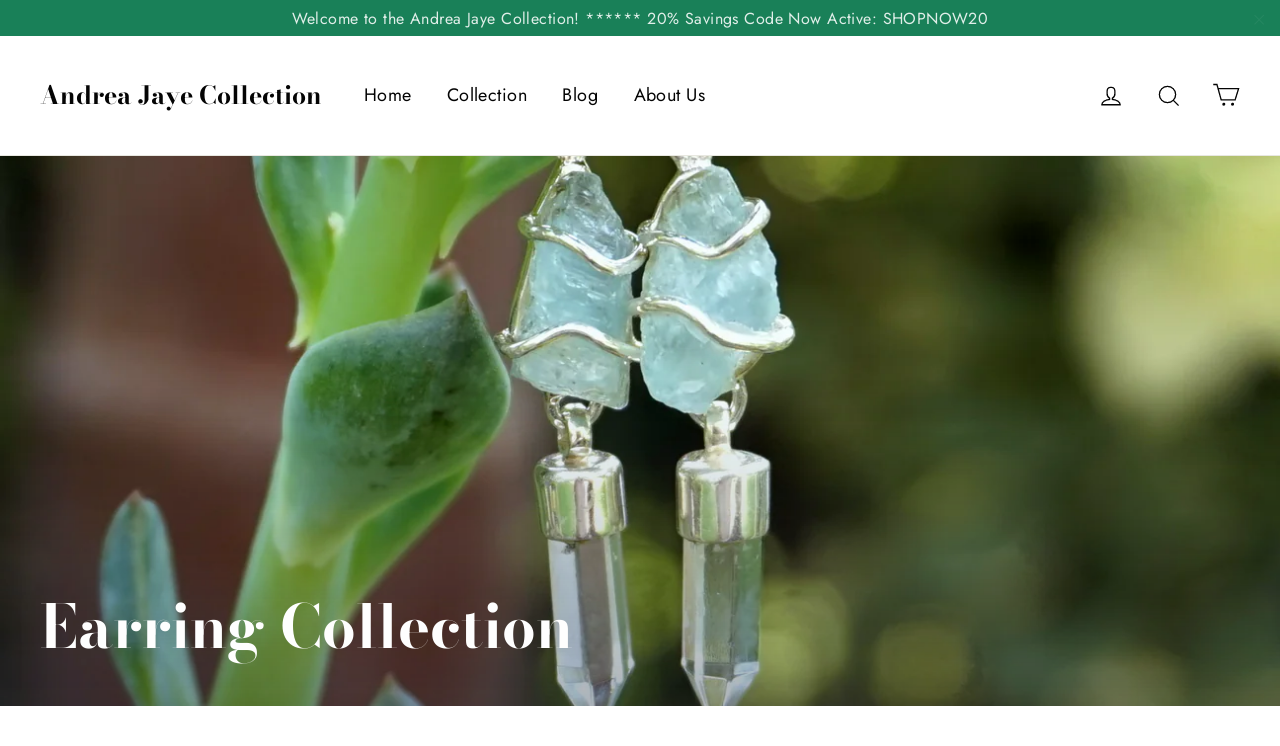

--- FILE ---
content_type: text/html; charset=utf-8
request_url: https://www.andreajayecollection.com/collections/all-earrings/sterling-silver
body_size: 37186
content:
<!doctype html>
<html class="no-js" lang="en">
<head>
  <meta charset="utf-8">
  <meta http-equiv="X-UA-Compatible" content="IE=edge,chrome=1">
  <meta name="viewport" content="width=device-width,initial-scale=1">
  <meta name="theme-color" content="#353956">
  <link rel="canonical" href="https://www.andreajayecollection.com/collections/all-earrings/sterling-silver">
<title>
  Earring Collection
 &ndash; Tagged &quot;sterling silver&quot;
&ndash; Andrea Jaye Collection

</title><meta property="og:site_name" content="Andrea Jaye Collection">
<meta property="og:url" content="https://www.andreajayecollection.com/collections/all-earrings/sterling-silver">
<meta property="og:title" content="Earring Collection">
<meta property="og:type" content="website">
<meta property="og:description" content="The Andrea Jaye Collection artisan gemstone jewelry 925 Sterling Silver Amber Amethyst Larimar Lapis Peridot Labradorite Opal Topaz Moonstone Emerald Copper">
      <meta property="og:image" content="http://www.andreajayecollection.com/cdn/shop/products/DSC02100-002_1200x630.JPG?v=1545605739">
      <meta property="og:image" content="http://www.andreajayecollection.com/cdn/shop/products/DSC02056-003_1200x630.JPG?v=1544518882">
      <meta property="og:image" content="http://www.andreajayecollection.com/cdn/shop/products/DSC03841-003_1200x630.JPG?v=1537397640">

      <meta property="og:image:secure_url" content="https://www.andreajayecollection.com/cdn/shop/products/DSC02100-002_1200x630.JPG?v=1545605739">
      <meta property="og:image:secure_url" content="https://www.andreajayecollection.com/cdn/shop/products/DSC02056-003_1200x630.JPG?v=1544518882">
      <meta property="og:image:secure_url" content="https://www.andreajayecollection.com/cdn/shop/products/DSC03841-003_1200x630.JPG?v=1537397640">
<meta name="twitter:site" content="@">
<meta name="twitter:card" content="summary_large_image">
<meta name="twitter:title" content="Earring Collection">
<meta name="twitter:description" content="The Andrea Jaye Collection artisan gemstone jewelry 925 Sterling Silver Amber Amethyst Larimar Lapis Peridot Labradorite Opal Topaz Moonstone Emerald Copper">
<style>
  @font-face {
  font-family: "Bodoni Moda";
  font-weight: 700;
  font-style: normal;
  src: url("//www.andreajayecollection.com/cdn/fonts/bodoni_moda/bodonimoda_n7.837502b3cbe406d2c6f311e87870fa9980b0b36a.woff2") format("woff2"),
       url("//www.andreajayecollection.com/cdn/fonts/bodoni_moda/bodonimoda_n7.c198e1cda930f96f6ae1aa8ef8facc95a64cfd1f.woff") format("woff");
}

  @font-face {
  font-family: Jost;
  font-weight: 400;
  font-style: normal;
  src: url("//www.andreajayecollection.com/cdn/fonts/jost/jost_n4.d47a1b6347ce4a4c9f437608011273009d91f2b7.woff2") format("woff2"),
       url("//www.andreajayecollection.com/cdn/fonts/jost/jost_n4.791c46290e672b3f85c3d1c651ef2efa3819eadd.woff") format("woff");
}


  @font-face {
  font-family: Jost;
  font-weight: 700;
  font-style: normal;
  src: url("//www.andreajayecollection.com/cdn/fonts/jost/jost_n7.921dc18c13fa0b0c94c5e2517ffe06139c3615a3.woff2") format("woff2"),
       url("//www.andreajayecollection.com/cdn/fonts/jost/jost_n7.cbfc16c98c1e195f46c536e775e4e959c5f2f22b.woff") format("woff");
}

  @font-face {
  font-family: Jost;
  font-weight: 400;
  font-style: italic;
  src: url("//www.andreajayecollection.com/cdn/fonts/jost/jost_i4.b690098389649750ada222b9763d55796c5283a5.woff2") format("woff2"),
       url("//www.andreajayecollection.com/cdn/fonts/jost/jost_i4.fd766415a47e50b9e391ae7ec04e2ae25e7e28b0.woff") format("woff");
}

  @font-face {
  font-family: Jost;
  font-weight: 700;
  font-style: italic;
  src: url("//www.andreajayecollection.com/cdn/fonts/jost/jost_i7.d8201b854e41e19d7ed9b1a31fe4fe71deea6d3f.woff2") format("woff2"),
       url("//www.andreajayecollection.com/cdn/fonts/jost/jost_i7.eae515c34e26b6c853efddc3fc0c552e0de63757.woff") format("woff");
}

</style>

  <link href="//www.andreajayecollection.com/cdn/shop/t/20/assets/theme.scss.css?v=13002762719543912001759252099" rel="stylesheet" type="text/css" media="all" />

  <script>
    document.documentElement.className = document.documentElement.className.replace('no-js', 'js');

    window.theme = window.theme || {};
    theme.strings = {
      addToCart: "Add to cart",
      soldOut: "Sold Out",
      unavailable: "Unavailable",
      stockLabel: "[count] in stock",
      cartSavings: "You're saving [savings]",
      cartEmpty: "Your cart is currently empty.",
      cartTermsConfirmation: "You must agree with the terms and conditions of sales to check out"
    };
    theme.settings = {
      cartType: "drawer",
      moneyFormat: "$ {{amount}}",
      quickView: true,
      themeVersion: "3.2.4"
    };
  </script>

  <script>window.performance && window.performance.mark && window.performance.mark('shopify.content_for_header.start');</script><meta name="google-site-verification" content="E2d19d1XTW4N-tfl7LnfJZkxCuHF6qtbXp9chl0-bRg">
<meta id="shopify-digital-wallet" name="shopify-digital-wallet" content="/4081633/digital_wallets/dialog">
<meta name="shopify-checkout-api-token" content="f5f4f54567c61c36c3aca11dec62e799">
<meta id="in-context-paypal-metadata" data-shop-id="4081633" data-venmo-supported="false" data-environment="production" data-locale="en_US" data-paypal-v4="true" data-currency="USD">
<link rel="alternate" type="application/atom+xml" title="Feed" href="/collections/all-earrings/sterling-silver.atom" />
<link rel="next" href="/collections/all-earrings/sterling-silver?page=2">
<link rel="alternate" type="application/json+oembed" href="https://www.andreajayecollection.com/collections/all-earrings/sterling-silver.oembed">
<script async="async" src="/checkouts/internal/preloads.js?locale=en-US"></script>
<link rel="preconnect" href="https://shop.app" crossorigin="anonymous">
<script async="async" src="https://shop.app/checkouts/internal/preloads.js?locale=en-US&shop_id=4081633" crossorigin="anonymous"></script>
<script id="shopify-features" type="application/json">{"accessToken":"f5f4f54567c61c36c3aca11dec62e799","betas":["rich-media-storefront-analytics"],"domain":"www.andreajayecollection.com","predictiveSearch":true,"shopId":4081633,"locale":"en"}</script>
<script>var Shopify = Shopify || {};
Shopify.shop = "andrea-jaye-collection.myshopify.com";
Shopify.locale = "en";
Shopify.currency = {"active":"USD","rate":"1.0"};
Shopify.country = "US";
Shopify.theme = {"name":"Motion","id":32269074531,"schema_name":"Motion","schema_version":"3.2.4","theme_store_id":847,"role":"main"};
Shopify.theme.handle = "null";
Shopify.theme.style = {"id":null,"handle":null};
Shopify.cdnHost = "www.andreajayecollection.com/cdn";
Shopify.routes = Shopify.routes || {};
Shopify.routes.root = "/";</script>
<script type="module">!function(o){(o.Shopify=o.Shopify||{}).modules=!0}(window);</script>
<script>!function(o){function n(){var o=[];function n(){o.push(Array.prototype.slice.apply(arguments))}return n.q=o,n}var t=o.Shopify=o.Shopify||{};t.loadFeatures=n(),t.autoloadFeatures=n()}(window);</script>
<script>
  window.ShopifyPay = window.ShopifyPay || {};
  window.ShopifyPay.apiHost = "shop.app\/pay";
  window.ShopifyPay.redirectState = null;
</script>
<script id="shop-js-analytics" type="application/json">{"pageType":"collection"}</script>
<script defer="defer" async type="module" src="//www.andreajayecollection.com/cdn/shopifycloud/shop-js/modules/v2/client.init-shop-cart-sync_BdyHc3Nr.en.esm.js"></script>
<script defer="defer" async type="module" src="//www.andreajayecollection.com/cdn/shopifycloud/shop-js/modules/v2/chunk.common_Daul8nwZ.esm.js"></script>
<script type="module">
  await import("//www.andreajayecollection.com/cdn/shopifycloud/shop-js/modules/v2/client.init-shop-cart-sync_BdyHc3Nr.en.esm.js");
await import("//www.andreajayecollection.com/cdn/shopifycloud/shop-js/modules/v2/chunk.common_Daul8nwZ.esm.js");

  window.Shopify.SignInWithShop?.initShopCartSync?.({"fedCMEnabled":true,"windoidEnabled":true});

</script>
<script>
  window.Shopify = window.Shopify || {};
  if (!window.Shopify.featureAssets) window.Shopify.featureAssets = {};
  window.Shopify.featureAssets['shop-js'] = {"shop-cart-sync":["modules/v2/client.shop-cart-sync_QYOiDySF.en.esm.js","modules/v2/chunk.common_Daul8nwZ.esm.js"],"init-fed-cm":["modules/v2/client.init-fed-cm_DchLp9rc.en.esm.js","modules/v2/chunk.common_Daul8nwZ.esm.js"],"shop-button":["modules/v2/client.shop-button_OV7bAJc5.en.esm.js","modules/v2/chunk.common_Daul8nwZ.esm.js"],"init-windoid":["modules/v2/client.init-windoid_DwxFKQ8e.en.esm.js","modules/v2/chunk.common_Daul8nwZ.esm.js"],"shop-cash-offers":["modules/v2/client.shop-cash-offers_DWtL6Bq3.en.esm.js","modules/v2/chunk.common_Daul8nwZ.esm.js","modules/v2/chunk.modal_CQq8HTM6.esm.js"],"shop-toast-manager":["modules/v2/client.shop-toast-manager_CX9r1SjA.en.esm.js","modules/v2/chunk.common_Daul8nwZ.esm.js"],"init-shop-email-lookup-coordinator":["modules/v2/client.init-shop-email-lookup-coordinator_UhKnw74l.en.esm.js","modules/v2/chunk.common_Daul8nwZ.esm.js"],"pay-button":["modules/v2/client.pay-button_DzxNnLDY.en.esm.js","modules/v2/chunk.common_Daul8nwZ.esm.js"],"avatar":["modules/v2/client.avatar_BTnouDA3.en.esm.js"],"init-shop-cart-sync":["modules/v2/client.init-shop-cart-sync_BdyHc3Nr.en.esm.js","modules/v2/chunk.common_Daul8nwZ.esm.js"],"shop-login-button":["modules/v2/client.shop-login-button_D8B466_1.en.esm.js","modules/v2/chunk.common_Daul8nwZ.esm.js","modules/v2/chunk.modal_CQq8HTM6.esm.js"],"init-customer-accounts-sign-up":["modules/v2/client.init-customer-accounts-sign-up_C8fpPm4i.en.esm.js","modules/v2/client.shop-login-button_D8B466_1.en.esm.js","modules/v2/chunk.common_Daul8nwZ.esm.js","modules/v2/chunk.modal_CQq8HTM6.esm.js"],"init-shop-for-new-customer-accounts":["modules/v2/client.init-shop-for-new-customer-accounts_CVTO0Ztu.en.esm.js","modules/v2/client.shop-login-button_D8B466_1.en.esm.js","modules/v2/chunk.common_Daul8nwZ.esm.js","modules/v2/chunk.modal_CQq8HTM6.esm.js"],"init-customer-accounts":["modules/v2/client.init-customer-accounts_dRgKMfrE.en.esm.js","modules/v2/client.shop-login-button_D8B466_1.en.esm.js","modules/v2/chunk.common_Daul8nwZ.esm.js","modules/v2/chunk.modal_CQq8HTM6.esm.js"],"shop-follow-button":["modules/v2/client.shop-follow-button_CkZpjEct.en.esm.js","modules/v2/chunk.common_Daul8nwZ.esm.js","modules/v2/chunk.modal_CQq8HTM6.esm.js"],"lead-capture":["modules/v2/client.lead-capture_BntHBhfp.en.esm.js","modules/v2/chunk.common_Daul8nwZ.esm.js","modules/v2/chunk.modal_CQq8HTM6.esm.js"],"checkout-modal":["modules/v2/client.checkout-modal_CfxcYbTm.en.esm.js","modules/v2/chunk.common_Daul8nwZ.esm.js","modules/v2/chunk.modal_CQq8HTM6.esm.js"],"shop-login":["modules/v2/client.shop-login_Da4GZ2H6.en.esm.js","modules/v2/chunk.common_Daul8nwZ.esm.js","modules/v2/chunk.modal_CQq8HTM6.esm.js"],"payment-terms":["modules/v2/client.payment-terms_MV4M3zvL.en.esm.js","modules/v2/chunk.common_Daul8nwZ.esm.js","modules/v2/chunk.modal_CQq8HTM6.esm.js"]};
</script>
<script>(function() {
  var isLoaded = false;
  function asyncLoad() {
    if (isLoaded) return;
    isLoaded = true;
    var urls = ["https:\/\/chimpstatic.com\/mcjs-connected\/js\/users\/ee06167114f35a32e863f498c\/6aadbb54e6af0a354db7b3e0b.js?shop=andrea-jaye-collection.myshopify.com","\/\/code.tidio.co\/eq6pjaqi1x9fyj2sv2tepfk46zbrl9dc.js?shop=andrea-jaye-collection.myshopify.com"];
    for (var i = 0; i < urls.length; i++) {
      var s = document.createElement('script');
      s.type = 'text/javascript';
      s.async = true;
      s.src = urls[i];
      var x = document.getElementsByTagName('script')[0];
      x.parentNode.insertBefore(s, x);
    }
  };
  if(window.attachEvent) {
    window.attachEvent('onload', asyncLoad);
  } else {
    window.addEventListener('load', asyncLoad, false);
  }
})();</script>
<script id="__st">var __st={"a":4081633,"offset":-28800,"reqid":"d793eeb9-8c76-4d38-8c4e-48fceb91945e-1768990095","pageurl":"www.andreajayecollection.com\/collections\/all-earrings\/sterling-silver","u":"1e615349777d","p":"collection","rtyp":"collection","rid":26542241};</script>
<script>window.ShopifyPaypalV4VisibilityTracking = true;</script>
<script id="captcha-bootstrap">!function(){'use strict';const t='contact',e='account',n='new_comment',o=[[t,t],['blogs',n],['comments',n],[t,'customer']],c=[[e,'customer_login'],[e,'guest_login'],[e,'recover_customer_password'],[e,'create_customer']],r=t=>t.map((([t,e])=>`form[action*='/${t}']:not([data-nocaptcha='true']) input[name='form_type'][value='${e}']`)).join(','),a=t=>()=>t?[...document.querySelectorAll(t)].map((t=>t.form)):[];function s(){const t=[...o],e=r(t);return a(e)}const i='password',u='form_key',d=['recaptcha-v3-token','g-recaptcha-response','h-captcha-response',i],f=()=>{try{return window.sessionStorage}catch{return}},m='__shopify_v',_=t=>t.elements[u];function p(t,e,n=!1){try{const o=window.sessionStorage,c=JSON.parse(o.getItem(e)),{data:r}=function(t){const{data:e,action:n}=t;return t[m]||n?{data:e,action:n}:{data:t,action:n}}(c);for(const[e,n]of Object.entries(r))t.elements[e]&&(t.elements[e].value=n);n&&o.removeItem(e)}catch(o){console.error('form repopulation failed',{error:o})}}const l='form_type',E='cptcha';function T(t){t.dataset[E]=!0}const w=window,h=w.document,L='Shopify',v='ce_forms',y='captcha';let A=!1;((t,e)=>{const n=(g='f06e6c50-85a8-45c8-87d0-21a2b65856fe',I='https://cdn.shopify.com/shopifycloud/storefront-forms-hcaptcha/ce_storefront_forms_captcha_hcaptcha.v1.5.2.iife.js',D={infoText:'Protected by hCaptcha',privacyText:'Privacy',termsText:'Terms'},(t,e,n)=>{const o=w[L][v],c=o.bindForm;if(c)return c(t,g,e,D).then(n);var r;o.q.push([[t,g,e,D],n]),r=I,A||(h.body.append(Object.assign(h.createElement('script'),{id:'captcha-provider',async:!0,src:r})),A=!0)});var g,I,D;w[L]=w[L]||{},w[L][v]=w[L][v]||{},w[L][v].q=[],w[L][y]=w[L][y]||{},w[L][y].protect=function(t,e){n(t,void 0,e),T(t)},Object.freeze(w[L][y]),function(t,e,n,w,h,L){const[v,y,A,g]=function(t,e,n){const i=e?o:[],u=t?c:[],d=[...i,...u],f=r(d),m=r(i),_=r(d.filter((([t,e])=>n.includes(e))));return[a(f),a(m),a(_),s()]}(w,h,L),I=t=>{const e=t.target;return e instanceof HTMLFormElement?e:e&&e.form},D=t=>v().includes(t);t.addEventListener('submit',(t=>{const e=I(t);if(!e)return;const n=D(e)&&!e.dataset.hcaptchaBound&&!e.dataset.recaptchaBound,o=_(e),c=g().includes(e)&&(!o||!o.value);(n||c)&&t.preventDefault(),c&&!n&&(function(t){try{if(!f())return;!function(t){const e=f();if(!e)return;const n=_(t);if(!n)return;const o=n.value;o&&e.removeItem(o)}(t);const e=Array.from(Array(32),(()=>Math.random().toString(36)[2])).join('');!function(t,e){_(t)||t.append(Object.assign(document.createElement('input'),{type:'hidden',name:u})),t.elements[u].value=e}(t,e),function(t,e){const n=f();if(!n)return;const o=[...t.querySelectorAll(`input[type='${i}']`)].map((({name:t})=>t)),c=[...d,...o],r={};for(const[a,s]of new FormData(t).entries())c.includes(a)||(r[a]=s);n.setItem(e,JSON.stringify({[m]:1,action:t.action,data:r}))}(t,e)}catch(e){console.error('failed to persist form',e)}}(e),e.submit())}));const S=(t,e)=>{t&&!t.dataset[E]&&(n(t,e.some((e=>e===t))),T(t))};for(const o of['focusin','change'])t.addEventListener(o,(t=>{const e=I(t);D(e)&&S(e,y())}));const B=e.get('form_key'),M=e.get(l),P=B&&M;t.addEventListener('DOMContentLoaded',(()=>{const t=y();if(P)for(const e of t)e.elements[l].value===M&&p(e,B);[...new Set([...A(),...v().filter((t=>'true'===t.dataset.shopifyCaptcha))])].forEach((e=>S(e,t)))}))}(h,new URLSearchParams(w.location.search),n,t,e,['guest_login'])})(!0,!0)}();</script>
<script integrity="sha256-4kQ18oKyAcykRKYeNunJcIwy7WH5gtpwJnB7kiuLZ1E=" data-source-attribution="shopify.loadfeatures" defer="defer" src="//www.andreajayecollection.com/cdn/shopifycloud/storefront/assets/storefront/load_feature-a0a9edcb.js" crossorigin="anonymous"></script>
<script crossorigin="anonymous" defer="defer" src="//www.andreajayecollection.com/cdn/shopifycloud/storefront/assets/shopify_pay/storefront-65b4c6d7.js?v=20250812"></script>
<script data-source-attribution="shopify.dynamic_checkout.dynamic.init">var Shopify=Shopify||{};Shopify.PaymentButton=Shopify.PaymentButton||{isStorefrontPortableWallets:!0,init:function(){window.Shopify.PaymentButton.init=function(){};var t=document.createElement("script");t.src="https://www.andreajayecollection.com/cdn/shopifycloud/portable-wallets/latest/portable-wallets.en.js",t.type="module",document.head.appendChild(t)}};
</script>
<script data-source-attribution="shopify.dynamic_checkout.buyer_consent">
  function portableWalletsHideBuyerConsent(e){var t=document.getElementById("shopify-buyer-consent"),n=document.getElementById("shopify-subscription-policy-button");t&&n&&(t.classList.add("hidden"),t.setAttribute("aria-hidden","true"),n.removeEventListener("click",e))}function portableWalletsShowBuyerConsent(e){var t=document.getElementById("shopify-buyer-consent"),n=document.getElementById("shopify-subscription-policy-button");t&&n&&(t.classList.remove("hidden"),t.removeAttribute("aria-hidden"),n.addEventListener("click",e))}window.Shopify?.PaymentButton&&(window.Shopify.PaymentButton.hideBuyerConsent=portableWalletsHideBuyerConsent,window.Shopify.PaymentButton.showBuyerConsent=portableWalletsShowBuyerConsent);
</script>
<script data-source-attribution="shopify.dynamic_checkout.cart.bootstrap">document.addEventListener("DOMContentLoaded",(function(){function t(){return document.querySelector("shopify-accelerated-checkout-cart, shopify-accelerated-checkout")}if(t())Shopify.PaymentButton.init();else{new MutationObserver((function(e,n){t()&&(Shopify.PaymentButton.init(),n.disconnect())})).observe(document.body,{childList:!0,subtree:!0})}}));
</script>
<link id="shopify-accelerated-checkout-styles" rel="stylesheet" media="screen" href="https://www.andreajayecollection.com/cdn/shopifycloud/portable-wallets/latest/accelerated-checkout-backwards-compat.css" crossorigin="anonymous">
<style id="shopify-accelerated-checkout-cart">
        #shopify-buyer-consent {
  margin-top: 1em;
  display: inline-block;
  width: 100%;
}

#shopify-buyer-consent.hidden {
  display: none;
}

#shopify-subscription-policy-button {
  background: none;
  border: none;
  padding: 0;
  text-decoration: underline;
  font-size: inherit;
  cursor: pointer;
}

#shopify-subscription-policy-button::before {
  box-shadow: none;
}

      </style>

<script>window.performance && window.performance.mark && window.performance.mark('shopify.content_for_header.end');</script>
  <!--[if lt IE 9]>
<script src="//cdnjs.cloudflare.com/ajax/libs/html5shiv/3.7.2/html5shiv.min.js" type="text/javascript"></script>
<![endif]-->
<!--[if (lte IE 9) ]><script src="//www.andreajayecollection.com/cdn/shop/t/20/assets/match-media.min.js?v=159635276924582161481533249038" type="text/javascript"></script><![endif]-->


  <script src="//code.jquery.com/jquery-3.1.0.min.js" type="text/javascript"></script>
  <script>theme.jQuery = jQuery;</script>

  
  <script src="//www.andreajayecollection.com/cdn/shop/t/20/assets/vendor.js" defer="defer"></script>



  

  
  <script src="//www.andreajayecollection.com/cdn/shop/t/20/assets/theme.js?v=32935605249971250991603394486" defer="defer"></script>


<!-- "snippets/judgeme_core.liquid" was not rendered, the associated app was uninstalled -->
<link href="https://monorail-edge.shopifysvc.com" rel="dns-prefetch">
<script>(function(){if ("sendBeacon" in navigator && "performance" in window) {try {var session_token_from_headers = performance.getEntriesByType('navigation')[0].serverTiming.find(x => x.name == '_s').description;} catch {var session_token_from_headers = undefined;}var session_cookie_matches = document.cookie.match(/_shopify_s=([^;]*)/);var session_token_from_cookie = session_cookie_matches && session_cookie_matches.length === 2 ? session_cookie_matches[1] : "";var session_token = session_token_from_headers || session_token_from_cookie || "";function handle_abandonment_event(e) {var entries = performance.getEntries().filter(function(entry) {return /monorail-edge.shopifysvc.com/.test(entry.name);});if (!window.abandonment_tracked && entries.length === 0) {window.abandonment_tracked = true;var currentMs = Date.now();var navigation_start = performance.timing.navigationStart;var payload = {shop_id: 4081633,url: window.location.href,navigation_start,duration: currentMs - navigation_start,session_token,page_type: "collection"};window.navigator.sendBeacon("https://monorail-edge.shopifysvc.com/v1/produce", JSON.stringify({schema_id: "online_store_buyer_site_abandonment/1.1",payload: payload,metadata: {event_created_at_ms: currentMs,event_sent_at_ms: currentMs}}));}}window.addEventListener('pagehide', handle_abandonment_event);}}());</script>
<script id="web-pixels-manager-setup">(function e(e,d,r,n,o){if(void 0===o&&(o={}),!Boolean(null===(a=null===(i=window.Shopify)||void 0===i?void 0:i.analytics)||void 0===a?void 0:a.replayQueue)){var i,a;window.Shopify=window.Shopify||{};var t=window.Shopify;t.analytics=t.analytics||{};var s=t.analytics;s.replayQueue=[],s.publish=function(e,d,r){return s.replayQueue.push([e,d,r]),!0};try{self.performance.mark("wpm:start")}catch(e){}var l=function(){var e={modern:/Edge?\/(1{2}[4-9]|1[2-9]\d|[2-9]\d{2}|\d{4,})\.\d+(\.\d+|)|Firefox\/(1{2}[4-9]|1[2-9]\d|[2-9]\d{2}|\d{4,})\.\d+(\.\d+|)|Chrom(ium|e)\/(9{2}|\d{3,})\.\d+(\.\d+|)|(Maci|X1{2}).+ Version\/(15\.\d+|(1[6-9]|[2-9]\d|\d{3,})\.\d+)([,.]\d+|)( \(\w+\)|)( Mobile\/\w+|) Safari\/|Chrome.+OPR\/(9{2}|\d{3,})\.\d+\.\d+|(CPU[ +]OS|iPhone[ +]OS|CPU[ +]iPhone|CPU IPhone OS|CPU iPad OS)[ +]+(15[._]\d+|(1[6-9]|[2-9]\d|\d{3,})[._]\d+)([._]\d+|)|Android:?[ /-](13[3-9]|1[4-9]\d|[2-9]\d{2}|\d{4,})(\.\d+|)(\.\d+|)|Android.+Firefox\/(13[5-9]|1[4-9]\d|[2-9]\d{2}|\d{4,})\.\d+(\.\d+|)|Android.+Chrom(ium|e)\/(13[3-9]|1[4-9]\d|[2-9]\d{2}|\d{4,})\.\d+(\.\d+|)|SamsungBrowser\/([2-9]\d|\d{3,})\.\d+/,legacy:/Edge?\/(1[6-9]|[2-9]\d|\d{3,})\.\d+(\.\d+|)|Firefox\/(5[4-9]|[6-9]\d|\d{3,})\.\d+(\.\d+|)|Chrom(ium|e)\/(5[1-9]|[6-9]\d|\d{3,})\.\d+(\.\d+|)([\d.]+$|.*Safari\/(?![\d.]+ Edge\/[\d.]+$))|(Maci|X1{2}).+ Version\/(10\.\d+|(1[1-9]|[2-9]\d|\d{3,})\.\d+)([,.]\d+|)( \(\w+\)|)( Mobile\/\w+|) Safari\/|Chrome.+OPR\/(3[89]|[4-9]\d|\d{3,})\.\d+\.\d+|(CPU[ +]OS|iPhone[ +]OS|CPU[ +]iPhone|CPU IPhone OS|CPU iPad OS)[ +]+(10[._]\d+|(1[1-9]|[2-9]\d|\d{3,})[._]\d+)([._]\d+|)|Android:?[ /-](13[3-9]|1[4-9]\d|[2-9]\d{2}|\d{4,})(\.\d+|)(\.\d+|)|Mobile Safari.+OPR\/([89]\d|\d{3,})\.\d+\.\d+|Android.+Firefox\/(13[5-9]|1[4-9]\d|[2-9]\d{2}|\d{4,})\.\d+(\.\d+|)|Android.+Chrom(ium|e)\/(13[3-9]|1[4-9]\d|[2-9]\d{2}|\d{4,})\.\d+(\.\d+|)|Android.+(UC? ?Browser|UCWEB|U3)[ /]?(15\.([5-9]|\d{2,})|(1[6-9]|[2-9]\d|\d{3,})\.\d+)\.\d+|SamsungBrowser\/(5\.\d+|([6-9]|\d{2,})\.\d+)|Android.+MQ{2}Browser\/(14(\.(9|\d{2,})|)|(1[5-9]|[2-9]\d|\d{3,})(\.\d+|))(\.\d+|)|K[Aa][Ii]OS\/(3\.\d+|([4-9]|\d{2,})\.\d+)(\.\d+|)/},d=e.modern,r=e.legacy,n=navigator.userAgent;return n.match(d)?"modern":n.match(r)?"legacy":"unknown"}(),u="modern"===l?"modern":"legacy",c=(null!=n?n:{modern:"",legacy:""})[u],f=function(e){return[e.baseUrl,"/wpm","/b",e.hashVersion,"modern"===e.buildTarget?"m":"l",".js"].join("")}({baseUrl:d,hashVersion:r,buildTarget:u}),m=function(e){var d=e.version,r=e.bundleTarget,n=e.surface,o=e.pageUrl,i=e.monorailEndpoint;return{emit:function(e){var a=e.status,t=e.errorMsg,s=(new Date).getTime(),l=JSON.stringify({metadata:{event_sent_at_ms:s},events:[{schema_id:"web_pixels_manager_load/3.1",payload:{version:d,bundle_target:r,page_url:o,status:a,surface:n,error_msg:t},metadata:{event_created_at_ms:s}}]});if(!i)return console&&console.warn&&console.warn("[Web Pixels Manager] No Monorail endpoint provided, skipping logging."),!1;try{return self.navigator.sendBeacon.bind(self.navigator)(i,l)}catch(e){}var u=new XMLHttpRequest;try{return u.open("POST",i,!0),u.setRequestHeader("Content-Type","text/plain"),u.send(l),!0}catch(e){return console&&console.warn&&console.warn("[Web Pixels Manager] Got an unhandled error while logging to Monorail."),!1}}}}({version:r,bundleTarget:l,surface:e.surface,pageUrl:self.location.href,monorailEndpoint:e.monorailEndpoint});try{o.browserTarget=l,function(e){var d=e.src,r=e.async,n=void 0===r||r,o=e.onload,i=e.onerror,a=e.sri,t=e.scriptDataAttributes,s=void 0===t?{}:t,l=document.createElement("script"),u=document.querySelector("head"),c=document.querySelector("body");if(l.async=n,l.src=d,a&&(l.integrity=a,l.crossOrigin="anonymous"),s)for(var f in s)if(Object.prototype.hasOwnProperty.call(s,f))try{l.dataset[f]=s[f]}catch(e){}if(o&&l.addEventListener("load",o),i&&l.addEventListener("error",i),u)u.appendChild(l);else{if(!c)throw new Error("Did not find a head or body element to append the script");c.appendChild(l)}}({src:f,async:!0,onload:function(){if(!function(){var e,d;return Boolean(null===(d=null===(e=window.Shopify)||void 0===e?void 0:e.analytics)||void 0===d?void 0:d.initialized)}()){var d=window.webPixelsManager.init(e)||void 0;if(d){var r=window.Shopify.analytics;r.replayQueue.forEach((function(e){var r=e[0],n=e[1],o=e[2];d.publishCustomEvent(r,n,o)})),r.replayQueue=[],r.publish=d.publishCustomEvent,r.visitor=d.visitor,r.initialized=!0}}},onerror:function(){return m.emit({status:"failed",errorMsg:"".concat(f," has failed to load")})},sri:function(e){var d=/^sha384-[A-Za-z0-9+/=]+$/;return"string"==typeof e&&d.test(e)}(c)?c:"",scriptDataAttributes:o}),m.emit({status:"loading"})}catch(e){m.emit({status:"failed",errorMsg:(null==e?void 0:e.message)||"Unknown error"})}}})({shopId: 4081633,storefrontBaseUrl: "https://www.andreajayecollection.com",extensionsBaseUrl: "https://extensions.shopifycdn.com/cdn/shopifycloud/web-pixels-manager",monorailEndpoint: "https://monorail-edge.shopifysvc.com/unstable/produce_batch",surface: "storefront-renderer",enabledBetaFlags: ["2dca8a86"],webPixelsConfigList: [{"id":"833388848","configuration":"{\"config\":\"{\\\"pixel_id\\\":\\\"GT-5D42HP6\\\",\\\"target_country\\\":\\\"US\\\",\\\"gtag_events\\\":[{\\\"type\\\":\\\"view_item\\\",\\\"action_label\\\":\\\"MC-CPFGNS9T7D\\\"},{\\\"type\\\":\\\"purchase\\\",\\\"action_label\\\":\\\"MC-CPFGNS9T7D\\\"},{\\\"type\\\":\\\"page_view\\\",\\\"action_label\\\":\\\"MC-CPFGNS9T7D\\\"}],\\\"enable_monitoring_mode\\\":false}\"}","eventPayloadVersion":"v1","runtimeContext":"OPEN","scriptVersion":"b2a88bafab3e21179ed38636efcd8a93","type":"APP","apiClientId":1780363,"privacyPurposes":[],"dataSharingAdjustments":{"protectedCustomerApprovalScopes":["read_customer_address","read_customer_email","read_customer_name","read_customer_personal_data","read_customer_phone"]}},{"id":"265814320","configuration":"{\"pixel_id\":\"355856622190996\",\"pixel_type\":\"facebook_pixel\",\"metaapp_system_user_token\":\"-\"}","eventPayloadVersion":"v1","runtimeContext":"OPEN","scriptVersion":"ca16bc87fe92b6042fbaa3acc2fbdaa6","type":"APP","apiClientId":2329312,"privacyPurposes":["ANALYTICS","MARKETING","SALE_OF_DATA"],"dataSharingAdjustments":{"protectedCustomerApprovalScopes":["read_customer_address","read_customer_email","read_customer_name","read_customer_personal_data","read_customer_phone"]}},{"id":"164856112","configuration":"{\"tagID\":\"2614003260511\"}","eventPayloadVersion":"v1","runtimeContext":"STRICT","scriptVersion":"18031546ee651571ed29edbe71a3550b","type":"APP","apiClientId":3009811,"privacyPurposes":["ANALYTICS","MARKETING","SALE_OF_DATA"],"dataSharingAdjustments":{"protectedCustomerApprovalScopes":["read_customer_address","read_customer_email","read_customer_name","read_customer_personal_data","read_customer_phone"]}},{"id":"142311728","eventPayloadVersion":"v1","runtimeContext":"LAX","scriptVersion":"1","type":"CUSTOM","privacyPurposes":["ANALYTICS"],"name":"Google Analytics tag (migrated)"},{"id":"shopify-app-pixel","configuration":"{}","eventPayloadVersion":"v1","runtimeContext":"STRICT","scriptVersion":"0450","apiClientId":"shopify-pixel","type":"APP","privacyPurposes":["ANALYTICS","MARKETING"]},{"id":"shopify-custom-pixel","eventPayloadVersion":"v1","runtimeContext":"LAX","scriptVersion":"0450","apiClientId":"shopify-pixel","type":"CUSTOM","privacyPurposes":["ANALYTICS","MARKETING"]}],isMerchantRequest: false,initData: {"shop":{"name":"Andrea Jaye Collection","paymentSettings":{"currencyCode":"USD"},"myshopifyDomain":"andrea-jaye-collection.myshopify.com","countryCode":"US","storefrontUrl":"https:\/\/www.andreajayecollection.com"},"customer":null,"cart":null,"checkout":null,"productVariants":[],"purchasingCompany":null},},"https://www.andreajayecollection.com/cdn","fcfee988w5aeb613cpc8e4bc33m6693e112",{"modern":"","legacy":""},{"shopId":"4081633","storefrontBaseUrl":"https:\/\/www.andreajayecollection.com","extensionBaseUrl":"https:\/\/extensions.shopifycdn.com\/cdn\/shopifycloud\/web-pixels-manager","surface":"storefront-renderer","enabledBetaFlags":"[\"2dca8a86\"]","isMerchantRequest":"false","hashVersion":"fcfee988w5aeb613cpc8e4bc33m6693e112","publish":"custom","events":"[[\"page_viewed\",{}],[\"collection_viewed\",{\"collection\":{\"id\":\"26542241\",\"title\":\"Earring Collection\",\"productVariants\":[{\"price\":{\"amount\":180.0,\"currencyCode\":\"USD\"},\"product\":{\"title\":\"Apatite and Sterling Earring Set 2\",\"vendor\":\"Andrea Jaye Collection\",\"id\":\"1468128755811\",\"untranslatedTitle\":\"Apatite and Sterling Earring Set 2\",\"url\":\"\/products\/apatite-and-sterling-earring-set-2\",\"type\":\"Earrings\"},\"id\":\"12794901364835\",\"image\":{\"src\":\"\/\/www.andreajayecollection.com\/cdn\/shop\/products\/DSC02100-002.JPG?v=1545605739\"},\"sku\":\"\",\"title\":\"Default Title\",\"untranslatedTitle\":\"Default Title\"},{\"price\":{\"amount\":165.0,\"currencyCode\":\"USD\"},\"product\":{\"title\":\"Arrowhead Quartz Crystal Earring Set 1\",\"vendor\":\"Andrea Jaye Collection\",\"id\":\"1458796888163\",\"untranslatedTitle\":\"Arrowhead Quartz Crystal Earring Set 1\",\"url\":\"\/products\/arrowhead-quartz-crystal-earring-set-1\",\"type\":\"Earrings\"},\"id\":\"12746300227683\",\"image\":{\"src\":\"\/\/www.andreajayecollection.com\/cdn\/shop\/products\/DSC02056-003.JPG?v=1544518882\"},\"sku\":\"\",\"title\":\"Default Title\",\"untranslatedTitle\":\"Default Title\"},{\"price\":{\"amount\":45.0,\"currencyCode\":\"USD\"},\"product\":{\"title\":\"Smoky Quartz Drop Earring Set 4\",\"vendor\":\"Andrea Jaye Collection\",\"id\":\"1430819307619\",\"untranslatedTitle\":\"Smoky Quartz Drop Earring Set 4\",\"url\":\"\/products\/smoky-quartz-drop-earring-set-4\",\"type\":\"Earrings\"},\"id\":\"12540329099363\",\"image\":{\"src\":\"\/\/www.andreajayecollection.com\/cdn\/shop\/products\/DSC03841-003.JPG?v=1537397640\"},\"sku\":\"\",\"title\":\"Default Title\",\"untranslatedTitle\":\"Default Title\"},{\"price\":{\"amount\":45.0,\"currencyCode\":\"USD\"},\"product\":{\"title\":\"Quartz Crystal Druzy Earring Set 2\",\"vendor\":\"Andrea Jaye Collection\",\"id\":\"1430817308771\",\"untranslatedTitle\":\"Quartz Crystal Druzy Earring Set 2\",\"url\":\"\/products\/quartz-crystal-druzy-earring-set-2\",\"type\":\"Earrings\"},\"id\":\"12540305014883\",\"image\":{\"src\":\"\/\/www.andreajayecollection.com\/cdn\/shop\/products\/DSC03831-003.JPG?v=1537397007\"},\"sku\":\"\",\"title\":\"Default Title\",\"untranslatedTitle\":\"Default Title\"},{\"price\":{\"amount\":145.0,\"currencyCode\":\"USD\"},\"product\":{\"title\":\"Aquamarine Rough Earring Set 3 with Blue Topaz\",\"vendor\":\"Andrea Jaye Collection\",\"id\":\"1429512355939\",\"untranslatedTitle\":\"Aquamarine Rough Earring Set 3 with Blue Topaz\",\"url\":\"\/products\/aquamarine-rough-earring-set-3-blue-topaz\",\"type\":\"Earrings\"},\"id\":\"12528433266787\",\"image\":{\"src\":\"\/\/www.andreajayecollection.com\/cdn\/shop\/products\/DSC07572-001.JPG?v=1536982439\"},\"sku\":\"\",\"title\":\"Default Title\",\"untranslatedTitle\":\"Default Title\"},{\"price\":{\"amount\":120.0,\"currencyCode\":\"USD\"},\"product\":{\"title\":\"Aquamarine Rough Earring Set 2 with Fire Opal\",\"vendor\":\"Andrea Jaye Collection\",\"id\":\"1428390281315\",\"untranslatedTitle\":\"Aquamarine Rough Earring Set 2 with Fire Opal\",\"url\":\"\/products\/aquamarine-rough-earring-set-2-with-fire-opal\",\"type\":\"Earrings\"},\"id\":\"12522446061667\",\"image\":{\"src\":\"\/\/www.andreajayecollection.com\/cdn\/shop\/products\/DSC03997-004.JPG?v=1544519724\"},\"sku\":\"\",\"title\":\"Default Title\",\"untranslatedTitle\":\"Default Title\"},{\"price\":{\"amount\":125.0,\"currencyCode\":\"USD\"},\"product\":{\"title\":\"Ammonite Fossil Earring Set 3 with Black Onyx and Smoky Quartz\",\"vendor\":\"Andrea Jaye Collection\",\"id\":\"1428313112675\",\"untranslatedTitle\":\"Ammonite Fossil Earring Set 3 with Black Onyx and Smoky Quartz\",\"url\":\"\/products\/ammonite-fossil-earring-set-3-with-black-onyx-and-smoky-quartz\",\"type\":\"Earrings\"},\"id\":\"12521970597987\",\"image\":{\"src\":\"\/\/www.andreajayecollection.com\/cdn\/shop\/products\/DSC03935-005.JPG?v=1544519764\"},\"sku\":\"\",\"title\":\"Default Title\",\"untranslatedTitle\":\"Default Title\"},{\"price\":{\"amount\":95.0,\"currencyCode\":\"USD\"},\"product\":{\"title\":\"Ammonite Fossil and Sterling Earring Set 1\",\"vendor\":\"Andrea Jaye Collection\",\"id\":\"1428307116131\",\"untranslatedTitle\":\"Ammonite Fossil and Sterling Earring Set 1\",\"url\":\"\/products\/ammonite-fossil-and-sterling-earring-set-1\",\"type\":\"Earrings\"},\"id\":\"12521954902115\",\"image\":{\"src\":\"\/\/www.andreajayecollection.com\/cdn\/shop\/products\/DSC03941-003.JPG?v=1544519788\"},\"sku\":\"\",\"title\":\"Default Title\",\"untranslatedTitle\":\"Default Title\"},{\"price\":{\"amount\":95.0,\"currencyCode\":\"USD\"},\"product\":{\"title\":\"Apatite and Sterling Earring Set 1\",\"vendor\":\"Andrea Jaye Collection\",\"id\":\"1428301512803\",\"untranslatedTitle\":\"Apatite and Sterling Earring Set 1\",\"url\":\"\/products\/apatite-sterling-earring-set-1\",\"type\":\"Earrings\"},\"id\":\"12521924690019\",\"image\":{\"src\":\"\/\/www.andreajayecollection.com\/cdn\/shop\/products\/DSC03893-005.JPG?v=1537167084\"},\"sku\":\"\",\"title\":\"Default Title\",\"untranslatedTitle\":\"Default Title\"},{\"price\":{\"amount\":95.0,\"currencyCode\":\"USD\"},\"product\":{\"title\":\"925 Sterling Beaded Hoop Earring Set 1\",\"vendor\":\"Andrea Jaye Collection\",\"id\":\"1427580878947\",\"untranslatedTitle\":\"925 Sterling Beaded Hoop Earring Set 1\",\"url\":\"\/products\/925-sterling-beaded-hoop-earring-set-1\",\"type\":\"Earrings\"},\"id\":\"12517218648163\",\"image\":{\"src\":\"\/\/www.andreajayecollection.com\/cdn\/shop\/products\/DSC01083-004.JPG?v=1537172485\"},\"sku\":\"\",\"title\":\"Default Title\",\"untranslatedTitle\":\"Default Title\"},{\"price\":{\"amount\":190.0,\"currencyCode\":\"USD\"},\"product\":{\"title\":\"Aquamarine Rough Earring Set 1\",\"vendor\":\"Andrea Jaye Collection\",\"id\":\"1426339397731\",\"untranslatedTitle\":\"Aquamarine Rough Earring Set 1\",\"url\":\"\/products\/aquamarine-rough-earring-set-1\",\"type\":\"Earrings\"},\"id\":\"12506801963107\",\"image\":{\"src\":\"\/\/www.andreajayecollection.com\/cdn\/shop\/products\/DSC04034-001.JPG?v=1536279532\"},\"sku\":\"\",\"title\":\"Default Title\",\"untranslatedTitle\":\"Default Title\"},{\"price\":{\"amount\":140.0,\"currencyCode\":\"USD\"},\"product\":{\"title\":\"*Garnet and Citrine Quartz Angel Sterling Earring Set 1\",\"vendor\":\"Andrea Jaye Collection\",\"id\":\"409534057\",\"untranslatedTitle\":\"*Garnet and Citrine Quartz Angel Sterling Earring Set 1\",\"url\":\"\/products\/ruby-and-angel-sterling-earring-set-2\",\"type\":\"Earrings\"},\"id\":\"1070907229\",\"image\":{\"src\":\"\/\/www.andreajayecollection.com\/cdn\/shop\/products\/DSC00954-002.JPG?v=1493970947\"},\"sku\":\"9003\",\"title\":\"Default Title\",\"untranslatedTitle\":\"Default Title\"},{\"price\":{\"amount\":235.0,\"currencyCode\":\"USD\"},\"product\":{\"title\":\"*Ruby and Sterling Earring Set 1\",\"vendor\":\"Andrea Jaye Collection\",\"id\":\"409533353\",\"untranslatedTitle\":\"*Ruby and Sterling Earring Set 1\",\"url\":\"\/products\/ruby-and-sterling-earring-set-1\",\"type\":\"Earrings\"},\"id\":\"1070894993\",\"image\":{\"src\":\"\/\/www.andreajayecollection.com\/cdn\/shop\/products\/DSC01349-001.JPG?v=1423299081\"},\"sku\":\"\",\"title\":\"Default Title\",\"untranslatedTitle\":\"Default Title\"},{\"price\":{\"amount\":135.0,\"currencyCode\":\"USD\"},\"product\":{\"title\":\"Ammonite Fossil and Sterling Earring Set 2 with Garnets\",\"vendor\":\"Andrea Jaye Collection\",\"id\":\"379812405\",\"untranslatedTitle\":\"Ammonite Fossil and Sterling Earring Set 2 with Garnets\",\"url\":\"\/products\/ammonite-fossil-and-sterling-earring-set-2-with-garnets\",\"type\":\"Earrings\"},\"id\":\"983808685\",\"image\":{\"src\":\"\/\/www.andreajayecollection.com\/cdn\/shop\/products\/DSCN4244-002.JPG?v=1416289807\"},\"sku\":\"\",\"title\":\"Default Title\",\"untranslatedTitle\":\"Default Title\"},{\"price\":{\"amount\":120.0,\"currencyCode\":\"USD\"},\"product\":{\"title\":\"Angel Sterling and Pearl Earring Set 1 with White Topaz\",\"vendor\":\"Andrea Jaye Collection\",\"id\":\"372202057\",\"untranslatedTitle\":\"Angel Sterling and Pearl Earring Set 1 with White Topaz\",\"url\":\"\/products\/angel-sterling-and-pearl-earring-set-1-with-white-topaz\",\"type\":\"Earrings\"},\"id\":\"965184733\",\"image\":{\"src\":\"\/\/www.andreajayecollection.com\/cdn\/shop\/products\/DSCN4399-003.JPG?v=1424482959\"},\"sku\":\"\",\"title\":\"Default Title\",\"untranslatedTitle\":\"Default Title\"},{\"price\":{\"amount\":190.0,\"currencyCode\":\"USD\"},\"product\":{\"title\":\"*Copper Turquoise Blue and Sterling Earring Set with Blue Topaz\",\"vendor\":\"Andrea Jaye Collection\",\"id\":\"370475753\",\"untranslatedTitle\":\"*Copper Turquoise Blue and Sterling Earring Set with Blue Topaz\",\"url\":\"\/products\/copper-turquoise-blue-and-sterling-earring-set-with-blue-topaz\",\"type\":\"Earrings\"},\"id\":\"960170185\",\"image\":{\"src\":\"\/\/www.andreajayecollection.com\/cdn\/shop\/products\/DSCN3855-002.JPG?v=1412402136\"},\"sku\":\"5001\",\"title\":\"Default Title\",\"untranslatedTitle\":\"Default Title\"},{\"price\":{\"amount\":65.0,\"currencyCode\":\"USD\"},\"product\":{\"title\":\"Delicate Sterling and Copper Hoop Earring Set 1\",\"vendor\":\"Andrea Jaye Collection\",\"id\":\"370167957\",\"untranslatedTitle\":\"Delicate Sterling and Copper Hoop Earring Set 1\",\"url\":\"\/products\/delicate-sterling-earring-set-1\",\"type\":\"Earrings\"},\"id\":\"959110793\",\"image\":{\"src\":\"\/\/www.andreajayecollection.com\/cdn\/shop\/products\/DSCN2486-001.JPG?v=1412143161\"},\"sku\":\"\",\"title\":\"Default Title\",\"untranslatedTitle\":\"Default Title\"},{\"price\":{\"amount\":145.0,\"currencyCode\":\"USD\"},\"product\":{\"title\":\"Amethyst Earring Set 3 with Lapis\",\"vendor\":\"Andrea Jaye Collection\",\"id\":\"369062941\",\"untranslatedTitle\":\"Amethyst Earring Set 3 with Lapis\",\"url\":\"\/products\/amethyst-earring-set-3-with-lapis\",\"type\":\"Earrings\"},\"id\":\"954741293\",\"image\":{\"src\":\"\/\/www.andreajayecollection.com\/cdn\/shop\/products\/DSCN3498-002.JPG?v=1411493919\"},\"sku\":\"\",\"title\":\"Default Title\",\"untranslatedTitle\":\"Default Title\"},{\"price\":{\"amount\":195.0,\"currencyCode\":\"USD\"},\"product\":{\"title\":\"Amethyst Quartz Earring Set 2 with Opal\",\"vendor\":\"Andrea Jaye Collection\",\"id\":\"369041749\",\"untranslatedTitle\":\"Amethyst Quartz Earring Set 2 with Opal\",\"url\":\"\/products\/amethyst-earring-set-2-with-opal\",\"type\":\"Earrings\"},\"id\":\"954601689\",\"image\":{\"src\":\"\/\/www.andreajayecollection.com\/cdn\/shop\/products\/DSCN3356-001.JPG?v=1411487573\"},\"sku\":\"\",\"title\":\"Default Title\",\"untranslatedTitle\":\"Default Title\"}]}}]]"});</script><script>
  window.ShopifyAnalytics = window.ShopifyAnalytics || {};
  window.ShopifyAnalytics.meta = window.ShopifyAnalytics.meta || {};
  window.ShopifyAnalytics.meta.currency = 'USD';
  var meta = {"products":[{"id":1468128755811,"gid":"gid:\/\/shopify\/Product\/1468128755811","vendor":"Andrea Jaye Collection","type":"Earrings","handle":"apatite-and-sterling-earring-set-2","variants":[{"id":12794901364835,"price":18000,"name":"Apatite and Sterling Earring Set 2","public_title":null,"sku":""}],"remote":false},{"id":1458796888163,"gid":"gid:\/\/shopify\/Product\/1458796888163","vendor":"Andrea Jaye Collection","type":"Earrings","handle":"arrowhead-quartz-crystal-earring-set-1","variants":[{"id":12746300227683,"price":16500,"name":"Arrowhead Quartz Crystal Earring Set 1","public_title":null,"sku":""}],"remote":false},{"id":1430819307619,"gid":"gid:\/\/shopify\/Product\/1430819307619","vendor":"Andrea Jaye Collection","type":"Earrings","handle":"smoky-quartz-drop-earring-set-4","variants":[{"id":12540329099363,"price":4500,"name":"Smoky Quartz Drop Earring Set 4","public_title":null,"sku":""}],"remote":false},{"id":1430817308771,"gid":"gid:\/\/shopify\/Product\/1430817308771","vendor":"Andrea Jaye Collection","type":"Earrings","handle":"quartz-crystal-druzy-earring-set-2","variants":[{"id":12540305014883,"price":4500,"name":"Quartz Crystal Druzy Earring Set 2","public_title":null,"sku":""}],"remote":false},{"id":1429512355939,"gid":"gid:\/\/shopify\/Product\/1429512355939","vendor":"Andrea Jaye Collection","type":"Earrings","handle":"aquamarine-rough-earring-set-3-blue-topaz","variants":[{"id":12528433266787,"price":14500,"name":"Aquamarine Rough Earring Set 3 with Blue Topaz","public_title":null,"sku":""}],"remote":false},{"id":1428390281315,"gid":"gid:\/\/shopify\/Product\/1428390281315","vendor":"Andrea Jaye Collection","type":"Earrings","handle":"aquamarine-rough-earring-set-2-with-fire-opal","variants":[{"id":12522446061667,"price":12000,"name":"Aquamarine Rough Earring Set 2 with Fire Opal","public_title":null,"sku":""}],"remote":false},{"id":1428313112675,"gid":"gid:\/\/shopify\/Product\/1428313112675","vendor":"Andrea Jaye Collection","type":"Earrings","handle":"ammonite-fossil-earring-set-3-with-black-onyx-and-smoky-quartz","variants":[{"id":12521970597987,"price":12500,"name":"Ammonite Fossil Earring Set 3 with Black Onyx and Smoky Quartz","public_title":null,"sku":""}],"remote":false},{"id":1428307116131,"gid":"gid:\/\/shopify\/Product\/1428307116131","vendor":"Andrea Jaye Collection","type":"Earrings","handle":"ammonite-fossil-and-sterling-earring-set-1","variants":[{"id":12521954902115,"price":9500,"name":"Ammonite Fossil and Sterling Earring Set 1","public_title":null,"sku":""}],"remote":false},{"id":1428301512803,"gid":"gid:\/\/shopify\/Product\/1428301512803","vendor":"Andrea Jaye Collection","type":"Earrings","handle":"apatite-sterling-earring-set-1","variants":[{"id":12521924690019,"price":9500,"name":"Apatite and Sterling Earring Set 1","public_title":null,"sku":""}],"remote":false},{"id":1427580878947,"gid":"gid:\/\/shopify\/Product\/1427580878947","vendor":"Andrea Jaye Collection","type":"Earrings","handle":"925-sterling-beaded-hoop-earring-set-1","variants":[{"id":12517218648163,"price":9500,"name":"925 Sterling Beaded Hoop Earring Set 1","public_title":null,"sku":""}],"remote":false},{"id":1426339397731,"gid":"gid:\/\/shopify\/Product\/1426339397731","vendor":"Andrea Jaye Collection","type":"Earrings","handle":"aquamarine-rough-earring-set-1","variants":[{"id":12506801963107,"price":19000,"name":"Aquamarine Rough Earring Set 1","public_title":null,"sku":""}],"remote":false},{"id":409534057,"gid":"gid:\/\/shopify\/Product\/409534057","vendor":"Andrea Jaye Collection","type":"Earrings","handle":"ruby-and-angel-sterling-earring-set-2","variants":[{"id":1070907229,"price":14000,"name":"*Garnet and Citrine Quartz Angel Sterling Earring Set 1","public_title":null,"sku":"9003"}],"remote":false},{"id":409533353,"gid":"gid:\/\/shopify\/Product\/409533353","vendor":"Andrea Jaye Collection","type":"Earrings","handle":"ruby-and-sterling-earring-set-1","variants":[{"id":1070894993,"price":23500,"name":"*Ruby and Sterling Earring Set 1","public_title":null,"sku":""}],"remote":false},{"id":379812405,"gid":"gid:\/\/shopify\/Product\/379812405","vendor":"Andrea Jaye Collection","type":"Earrings","handle":"ammonite-fossil-and-sterling-earring-set-2-with-garnets","variants":[{"id":983808685,"price":13500,"name":"Ammonite Fossil and Sterling Earring Set 2 with Garnets","public_title":null,"sku":""}],"remote":false},{"id":372202057,"gid":"gid:\/\/shopify\/Product\/372202057","vendor":"Andrea Jaye Collection","type":"Earrings","handle":"angel-sterling-and-pearl-earring-set-1-with-white-topaz","variants":[{"id":965184733,"price":12000,"name":"Angel Sterling and Pearl Earring Set 1 with White Topaz","public_title":null,"sku":""}],"remote":false},{"id":370475753,"gid":"gid:\/\/shopify\/Product\/370475753","vendor":"Andrea Jaye Collection","type":"Earrings","handle":"copper-turquoise-blue-and-sterling-earring-set-with-blue-topaz","variants":[{"id":960170185,"price":19000,"name":"*Copper Turquoise Blue and Sterling Earring Set with Blue Topaz","public_title":null,"sku":"5001"}],"remote":false},{"id":370167957,"gid":"gid:\/\/shopify\/Product\/370167957","vendor":"Andrea Jaye Collection","type":"Earrings","handle":"delicate-sterling-earring-set-1","variants":[{"id":959110793,"price":6500,"name":"Delicate Sterling and Copper Hoop Earring Set 1","public_title":null,"sku":""}],"remote":false},{"id":369062941,"gid":"gid:\/\/shopify\/Product\/369062941","vendor":"Andrea Jaye Collection","type":"Earrings","handle":"amethyst-earring-set-3-with-lapis","variants":[{"id":954741293,"price":14500,"name":"Amethyst Earring Set 3 with Lapis","public_title":null,"sku":""}],"remote":false},{"id":369041749,"gid":"gid:\/\/shopify\/Product\/369041749","vendor":"Andrea Jaye Collection","type":"Earrings","handle":"amethyst-earring-set-2-with-opal","variants":[{"id":954601689,"price":19500,"name":"Amethyst Quartz Earring Set 2 with Opal","public_title":null,"sku":""}],"remote":false}],"page":{"pageType":"collection","resourceType":"collection","resourceId":26542241,"requestId":"d793eeb9-8c76-4d38-8c4e-48fceb91945e-1768990095"}};
  for (var attr in meta) {
    window.ShopifyAnalytics.meta[attr] = meta[attr];
  }
</script>
<script class="analytics">
  (function () {
    var customDocumentWrite = function(content) {
      var jquery = null;

      if (window.jQuery) {
        jquery = window.jQuery;
      } else if (window.Checkout && window.Checkout.$) {
        jquery = window.Checkout.$;
      }

      if (jquery) {
        jquery('body').append(content);
      }
    };

    var hasLoggedConversion = function(token) {
      if (token) {
        return document.cookie.indexOf('loggedConversion=' + token) !== -1;
      }
      return false;
    }

    var setCookieIfConversion = function(token) {
      if (token) {
        var twoMonthsFromNow = new Date(Date.now());
        twoMonthsFromNow.setMonth(twoMonthsFromNow.getMonth() + 2);

        document.cookie = 'loggedConversion=' + token + '; expires=' + twoMonthsFromNow;
      }
    }

    var trekkie = window.ShopifyAnalytics.lib = window.trekkie = window.trekkie || [];
    if (trekkie.integrations) {
      return;
    }
    trekkie.methods = [
      'identify',
      'page',
      'ready',
      'track',
      'trackForm',
      'trackLink'
    ];
    trekkie.factory = function(method) {
      return function() {
        var args = Array.prototype.slice.call(arguments);
        args.unshift(method);
        trekkie.push(args);
        return trekkie;
      };
    };
    for (var i = 0; i < trekkie.methods.length; i++) {
      var key = trekkie.methods[i];
      trekkie[key] = trekkie.factory(key);
    }
    trekkie.load = function(config) {
      trekkie.config = config || {};
      trekkie.config.initialDocumentCookie = document.cookie;
      var first = document.getElementsByTagName('script')[0];
      var script = document.createElement('script');
      script.type = 'text/javascript';
      script.onerror = function(e) {
        var scriptFallback = document.createElement('script');
        scriptFallback.type = 'text/javascript';
        scriptFallback.onerror = function(error) {
                var Monorail = {
      produce: function produce(monorailDomain, schemaId, payload) {
        var currentMs = new Date().getTime();
        var event = {
          schema_id: schemaId,
          payload: payload,
          metadata: {
            event_created_at_ms: currentMs,
            event_sent_at_ms: currentMs
          }
        };
        return Monorail.sendRequest("https://" + monorailDomain + "/v1/produce", JSON.stringify(event));
      },
      sendRequest: function sendRequest(endpointUrl, payload) {
        // Try the sendBeacon API
        if (window && window.navigator && typeof window.navigator.sendBeacon === 'function' && typeof window.Blob === 'function' && !Monorail.isIos12()) {
          var blobData = new window.Blob([payload], {
            type: 'text/plain'
          });

          if (window.navigator.sendBeacon(endpointUrl, blobData)) {
            return true;
          } // sendBeacon was not successful

        } // XHR beacon

        var xhr = new XMLHttpRequest();

        try {
          xhr.open('POST', endpointUrl);
          xhr.setRequestHeader('Content-Type', 'text/plain');
          xhr.send(payload);
        } catch (e) {
          console.log(e);
        }

        return false;
      },
      isIos12: function isIos12() {
        return window.navigator.userAgent.lastIndexOf('iPhone; CPU iPhone OS 12_') !== -1 || window.navigator.userAgent.lastIndexOf('iPad; CPU OS 12_') !== -1;
      }
    };
    Monorail.produce('monorail-edge.shopifysvc.com',
      'trekkie_storefront_load_errors/1.1',
      {shop_id: 4081633,
      theme_id: 32269074531,
      app_name: "storefront",
      context_url: window.location.href,
      source_url: "//www.andreajayecollection.com/cdn/s/trekkie.storefront.cd680fe47e6c39ca5d5df5f0a32d569bc48c0f27.min.js"});

        };
        scriptFallback.async = true;
        scriptFallback.src = '//www.andreajayecollection.com/cdn/s/trekkie.storefront.cd680fe47e6c39ca5d5df5f0a32d569bc48c0f27.min.js';
        first.parentNode.insertBefore(scriptFallback, first);
      };
      script.async = true;
      script.src = '//www.andreajayecollection.com/cdn/s/trekkie.storefront.cd680fe47e6c39ca5d5df5f0a32d569bc48c0f27.min.js';
      first.parentNode.insertBefore(script, first);
    };
    trekkie.load(
      {"Trekkie":{"appName":"storefront","development":false,"defaultAttributes":{"shopId":4081633,"isMerchantRequest":null,"themeId":32269074531,"themeCityHash":"15936192301903231828","contentLanguage":"en","currency":"USD","eventMetadataId":"c836d81f-e313-4e00-b15d-0962b90f7210"},"isServerSideCookieWritingEnabled":true,"monorailRegion":"shop_domain","enabledBetaFlags":["65f19447"]},"Session Attribution":{},"S2S":{"facebookCapiEnabled":true,"source":"trekkie-storefront-renderer","apiClientId":580111}}
    );

    var loaded = false;
    trekkie.ready(function() {
      if (loaded) return;
      loaded = true;

      window.ShopifyAnalytics.lib = window.trekkie;

      var originalDocumentWrite = document.write;
      document.write = customDocumentWrite;
      try { window.ShopifyAnalytics.merchantGoogleAnalytics.call(this); } catch(error) {};
      document.write = originalDocumentWrite;

      window.ShopifyAnalytics.lib.page(null,{"pageType":"collection","resourceType":"collection","resourceId":26542241,"requestId":"d793eeb9-8c76-4d38-8c4e-48fceb91945e-1768990095","shopifyEmitted":true});

      var match = window.location.pathname.match(/checkouts\/(.+)\/(thank_you|post_purchase)/)
      var token = match? match[1]: undefined;
      if (!hasLoggedConversion(token)) {
        setCookieIfConversion(token);
        window.ShopifyAnalytics.lib.track("Viewed Product Category",{"currency":"USD","category":"Collection: all-earrings","collectionName":"all-earrings","collectionId":26542241,"nonInteraction":true},undefined,undefined,{"shopifyEmitted":true});
      }
    });


        var eventsListenerScript = document.createElement('script');
        eventsListenerScript.async = true;
        eventsListenerScript.src = "//www.andreajayecollection.com/cdn/shopifycloud/storefront/assets/shop_events_listener-3da45d37.js";
        document.getElementsByTagName('head')[0].appendChild(eventsListenerScript);

})();</script>
  <script>
  if (!window.ga || (window.ga && typeof window.ga !== 'function')) {
    window.ga = function ga() {
      (window.ga.q = window.ga.q || []).push(arguments);
      if (window.Shopify && window.Shopify.analytics && typeof window.Shopify.analytics.publish === 'function') {
        window.Shopify.analytics.publish("ga_stub_called", {}, {sendTo: "google_osp_migration"});
      }
      console.error("Shopify's Google Analytics stub called with:", Array.from(arguments), "\nSee https://help.shopify.com/manual/promoting-marketing/pixels/pixel-migration#google for more information.");
    };
    if (window.Shopify && window.Shopify.analytics && typeof window.Shopify.analytics.publish === 'function') {
      window.Shopify.analytics.publish("ga_stub_initialized", {}, {sendTo: "google_osp_migration"});
    }
  }
</script>
<script
  defer
  src="https://www.andreajayecollection.com/cdn/shopifycloud/perf-kit/shopify-perf-kit-3.0.4.min.js"
  data-application="storefront-renderer"
  data-shop-id="4081633"
  data-render-region="gcp-us-central1"
  data-page-type="collection"
  data-theme-instance-id="32269074531"
  data-theme-name="Motion"
  data-theme-version="3.2.4"
  data-monorail-region="shop_domain"
  data-resource-timing-sampling-rate="10"
  data-shs="true"
  data-shs-beacon="true"
  data-shs-export-with-fetch="true"
  data-shs-logs-sample-rate="1"
  data-shs-beacon-endpoint="https://www.andreajayecollection.com/api/collect"
></script>
</head>

<body class="template-collection" data-transitions="true">

  
    <script type="text/javascript">window.setTimeout(function() { document.body.className += " loaded"; }, 25);</script>
  

  <a class="in-page-link visually-hidden skip-link" href="#MainContent">Skip to content</a>

  <div id="PageContainer" class="page-container">
    <div class="transition-body">

    <div id="shopify-section-header" class="shopify-section">



<div id="NavDrawer" class="drawer drawer--right">
  <div class="drawer__fixed-header">
    <div class="drawer__header appear-animation appear-delay-1">
      <div class="drawer__title">
        

      </div>
      <div class="drawer__close">
        <button type="button" class="drawer__close-button js-drawer-close">
          <svg aria-hidden="true" focusable="false" role="presentation" class="icon icon-close" viewBox="0 0 64 64"><defs><style>.cls-1{fill:none;stroke:#000;stroke-miterlimit:10;stroke-width:2px}</style></defs><path class="cls-1" d="M19 17.61l27.12 27.13m0-27.12L19 44.74"/></svg>
          <span class="icon__fallback-text">Close menu</span>
        </button>
      </div>
    </div>
  </div>
  <div class="drawer__inner">

    <ul class="mobile-nav" role="navigation" aria-label="Primary">
      


        <li class="mobile-nav__item appear-animation appear-delay-2">
          
            <a href="/" class="mobile-nav__link">Home</a>
          

          
        </li>
      


        <li class="mobile-nav__item appear-animation appear-delay-3">
          
            <a href="/collections" class="mobile-nav__link">Collection</a>
          

          
        </li>
      


        <li class="mobile-nav__item appear-animation appear-delay-4">
          
            <a href="/blogs/news" class="mobile-nav__link">Blog</a>
          

          
        </li>
      


        <li class="mobile-nav__item appear-animation appear-delay-5">
          
            <a href="/pages/about-us" class="mobile-nav__link">About Us</a>
          

          
        </li>
      

      

          <li class="mobile-nav__item appear-animation appear-delay-6">
            <a href="/account/login" class="mobile-nav__link">Log in</a>
          </li>
        
      

      <li class="mobile-nav__spacer"></li>

    </ul>

  <ul class="mobile-nav__social">
    
<li class="appear-animation appear-delay-7">
        <a href="https://www.facebook.com/AndreaJayeCollection/" title="Andrea Jaye Collection on Facebook">
          <svg aria-hidden="true" focusable="false" role="presentation" class="icon icon-facebook" viewBox="0 0 32 32"><path fill="#444" d="M18.56 31.36V17.28h4.48l.64-5.12h-5.12v-3.2c0-1.28.64-2.56 2.56-2.56h2.56V1.28H19.2c-3.84 0-7.04 2.56-7.04 7.04v3.84H7.68v5.12h4.48v14.08h6.4z"/></svg>
          <span class="icon__fallback-text">Facebook</span>
        </a>
      </li>
    
    
    
<li class="appear-animation appear-delay-8">
        <a href="https://www.pinterest.com/andreajayecoll/" title="Andrea Jaye Collection on Pinterest">
          <svg aria-hidden="true" focusable="false" role="presentation" class="icon icon-pinterest" viewBox="0 0 32 32"><path fill="#444" d="M27.52 9.6c-.64-5.76-6.4-8.32-12.8-7.68-4.48.64-9.6 4.48-9.6 10.24 0 3.2.64 5.76 3.84 6.4 1.28-2.56-.64-3.2-.64-4.48-1.28-7.04 8.32-12.16 13.44-7.04 3.2 3.84 1.28 14.08-4.48 13.44-5.12-1.28 2.56-9.6-1.92-11.52-3.2-1.28-5.12 4.48-3.84 7.04-1.28 4.48-3.2 8.96-1.92 15.36 2.56-1.92 3.84-5.76 4.48-9.6 1.28.64 1.92 1.92 3.84 1.92 6.4-.64 10.24-7.68 9.6-14.08z"/></svg>
          <span class="icon__fallback-text">Pinterest</span>
        </a>
      </li>
    
    
<li class="appear-animation appear-delay-9">
        <a href="https://www.instagram.com/andreajayecollection/" title="Andrea Jaye Collection on Instagram">
          <svg aria-hidden="true" focusable="false" role="presentation" class="icon icon-instagram" viewBox="0 0 32 32"><path fill="#444" d="M16 3.094c4.206 0 4.7.019 6.363.094 1.538.069 2.369.325 2.925.544.738.287 1.262.625 1.813 1.175s.894 1.075 1.175 1.813c.212.556.475 1.387.544 2.925.075 1.662.094 2.156.094 6.363s-.019 4.7-.094 6.363c-.069 1.538-.325 2.369-.544 2.925-.288.738-.625 1.262-1.175 1.813s-1.075.894-1.813 1.175c-.556.212-1.387.475-2.925.544-1.663.075-2.156.094-6.363.094s-4.7-.019-6.363-.094c-1.537-.069-2.369-.325-2.925-.544-.737-.288-1.263-.625-1.813-1.175s-.894-1.075-1.175-1.813c-.212-.556-.475-1.387-.544-2.925-.075-1.663-.094-2.156-.094-6.363s.019-4.7.094-6.363c.069-1.537.325-2.369.544-2.925.287-.737.625-1.263 1.175-1.813s1.075-.894 1.813-1.175c.556-.212 1.388-.475 2.925-.544 1.662-.081 2.156-.094 6.363-.094zm0-2.838c-4.275 0-4.813.019-6.494.094-1.675.075-2.819.344-3.819.731-1.037.4-1.913.944-2.788 1.819S1.486 4.656 1.08 5.688c-.387 1-.656 2.144-.731 3.825-.075 1.675-.094 2.213-.094 6.488s.019 4.813.094 6.494c.075 1.675.344 2.819.731 3.825.4 1.038.944 1.913 1.819 2.788s1.756 1.413 2.788 1.819c1 .387 2.144.656 3.825.731s2.213.094 6.494.094 4.813-.019 6.494-.094c1.675-.075 2.819-.344 3.825-.731 1.038-.4 1.913-.944 2.788-1.819s1.413-1.756 1.819-2.788c.387-1 .656-2.144.731-3.825s.094-2.212.094-6.494-.019-4.813-.094-6.494c-.075-1.675-.344-2.819-.731-3.825-.4-1.038-.944-1.913-1.819-2.788s-1.756-1.413-2.788-1.819c-1-.387-2.144-.656-3.825-.731C20.812.275 20.275.256 16 .256z"/><path fill="#444" d="M16 7.912a8.088 8.088 0 0 0 0 16.175c4.463 0 8.087-3.625 8.087-8.088s-3.625-8.088-8.088-8.088zm0 13.338a5.25 5.25 0 1 1 0-10.5 5.25 5.25 0 1 1 0 10.5zM26.294 7.594a1.887 1.887 0 1 1-3.774.002 1.887 1.887 0 0 1 3.774-.003z"/></svg>
          <span class="icon__fallback-text">Instagram</span>
        </a>
      </li>
    
    
    
    
    
    
  </ul>

  </div>
</div>


  <div id="CartDrawer" class="drawer drawer--right drawer--has-fixed-footer">
    <div class="drawer__fixed-header">
      <div class="drawer__header appear-animation appear-delay-1">
        <div class="drawer__title">Cart</div>
        <div class="drawer__close">
          <button type="button" class="drawer__close-button js-drawer-close">
            <svg aria-hidden="true" focusable="false" role="presentation" class="icon icon-close" viewBox="0 0 64 64"><defs><style>.cls-1{fill:none;stroke:#000;stroke-miterlimit:10;stroke-width:2px}</style></defs><path class="cls-1" d="M19 17.61l27.12 27.13m0-27.12L19 44.74"/></svg>
            <span class="icon__fallback-text">Translation missing: en.cart.general.close</span>
          </button>
        </div>
      </div>
    </div>
    <div class="drawer__inner">
      <div id="CartContainer" class="drawer__cart"></div>
    </div>
  </div>






<style>
  .site-nav__link {
    font-size: 18px;

    
  }
</style>

<div data-section-id="header" data-section-type="header-section">
  <div class="header-wrapper">

    
      <div class="announcement announcement--closed">
  

    <span class="announcement__text" data-text="welcome-to-the-andrea-jaye-collection-20-savings-code-now-active-shopnow20">
      Welcome to the Andrea Jaye Collection!   ******  20% Savings Code Now Active: SHOPNOW20
    </span>

  

  <button type="button" class="text-link announcement__close">
    <svg aria-hidden="true" focusable="false" role="presentation" class="icon icon-close" viewBox="0 0 64 64"><defs><style>.cls-1{fill:none;stroke:#000;stroke-miterlimit:10;stroke-width:2px}</style></defs><path class="cls-1" d="M19 17.61l27.12 27.13m0-27.12L19 44.74"/></svg>
    <span class="icon__fallback-text">"Close"</span>
  </button>
</div>

    

    <header class="site-header" data-sticky="false">
      <div class="page-width">
        <div
          class="header-layout header-layout--left"
          data-logo-align="left">

          
            <div class="header-item header-item--logo">
              


  
    <div class="h1 site-header__logo" itemscope itemtype="http://schema.org/Organization">
  
  <a href="/" itemprop="url" class="site-header__logo-link">
    Andrea Jaye Collection
  </a>
  
    </div>
  


            </div>
          

          
            <div class="header-item header-item--navigation">
              


<ul
  class="site-nav site-navigation medium-down--hide"
  
    role="navigation" aria-label="Primary"
  >
  


    <li
      class="site-nav__item site-nav__expanded-item"
      >

      <a href="/" class="site-nav__link">
        Home
        
      </a>
      
    </li>
  


    <li
      class="site-nav__item site-nav__expanded-item"
      >

      <a href="/collections" class="site-nav__link">
        Collection
        
      </a>
      
    </li>
  


    <li
      class="site-nav__item site-nav__expanded-item"
      >

      <a href="/blogs/news" class="site-nav__link">
        Blog
        
      </a>
      
    </li>
  


    <li
      class="site-nav__item site-nav__expanded-item"
      >

      <a href="/pages/about-us" class="site-nav__link">
        About Us
        
      </a>
      
    </li>
  
</ul>

            </div>
          

          

          <div class="header-item header-item--icons">
            <div class="site-nav site-nav--icons">
  
  <div class="site-nav__icons">
    
      <a class="site-nav__link site-nav__link--icon medium-down--hide" href="/account">
        <svg aria-hidden="true" focusable="false" role="presentation" class="icon icon-user" viewBox="0 0 64 64"><defs><style>.cls-1{fill:none;stroke:#000;stroke-miterlimit:10;stroke-width:2px}</style></defs><path class="cls-1" d="M35 39.84v-2.53c3.3-1.91 6-6.66 6-11.41 0-7.63 0-13.82-9-13.82s-9 6.19-9 13.82c0 4.75 2.7 9.51 6 11.41v2.53c-10.18.85-18 6-18 12.16h42c0-6.19-7.82-11.31-18-12.16z"/></svg>
        <span class="icon__fallback-text">
          
            Log in
          
        </span>
      </a>
    

    
      <a href="/search" class="site-nav__link site-nav__link--icon js-search-header js-no-transition">
        <svg aria-hidden="true" focusable="false" role="presentation" class="icon icon-search" viewBox="0 0 64 64"><defs><style>.cls-1{fill:none;stroke:#000;stroke-miterlimit:10;stroke-width:2px}</style></defs><path class="cls-1" d="M47.16 28.58A18.58 18.58 0 1 1 28.58 10a18.58 18.58 0 0 1 18.58 18.58zM54 54L41.94 42"/></svg>
        <span class="icon__fallback-text">Search</span>
      </a>
    

    
      <button
        type="button"
        class="site-nav__link site-nav__link--icon js-drawer-open-nav large-up--hide"
        aria-controls="NavDrawer">
        <svg aria-hidden="true" focusable="false" role="presentation" class="icon icon-hamburger" viewBox="0 0 64 64"><defs><style>.cls-1{fill:none;stroke:#000;stroke-miterlimit:10;stroke-width:2px}</style></defs><path class="cls-1" d="M7 15h51M7 32h43M7 49h51"/></svg>
        <span class="icon__fallback-text">Site navigation</span>
      </button>
    

    <a href="/cart" class="site-nav__link site-nav__link--icon js-drawer-open-cart js-no-transition" aria-controls="CartDrawer">
      <span class="cart-link">
        <svg aria-hidden="true" focusable="false" role="presentation" class="icon icon-cart" viewBox="0 0 64 64"><defs><style>.cls-1{fill:none;stroke:#000;stroke-miterlimit:10;stroke-width:2px}</style></defs><path class="cls-1" d="M14 17.44h46.79l-7.94 25.61H20.96l-9.65-35.1H3"/><circle cx="27" cy="53" r="2"/><circle cx="47" cy="53" r="2"/></svg>
        <span class="icon__fallback-text">Cart</span>
        <span class="cart-link__bubble"></span>
      </span>
    </a>
  </div>
</div>

          </div>
        </div>

        
      </div>
      <div class="site-header__search-container">
        <div class="site-header__search">
          <div class="page-width">
            <form action="/search" method="get" class="site-header__search-form" role="search">
              
              <button type="submit" class="text-link site-header__search-btn">
                <svg aria-hidden="true" focusable="false" role="presentation" class="icon icon-search" viewBox="0 0 64 64"><defs><style>.cls-1{fill:none;stroke:#000;stroke-miterlimit:10;stroke-width:2px}</style></defs><path class="cls-1" d="M47.16 28.58A18.58 18.58 0 1 1 28.58 10a18.58 18.58 0 0 1 18.58 18.58zM54 54L41.94 42"/></svg>
                <span class="icon__fallback-text">Search</span>
              </button>
              <input type="search" name="q" value="" placeholder="Search our store" class="site-header__search-input" aria-label="Search our store">
            </form>
            <button type="button" class="js-search-header-close text-link site-header__search-btn">
              <svg aria-hidden="true" focusable="false" role="presentation" class="icon icon-close" viewBox="0 0 64 64"><defs><style>.cls-1{fill:none;stroke:#000;stroke-miterlimit:10;stroke-width:2px}</style></defs><path class="cls-1" d="M19 17.61l27.12 27.13m0-27.12L19 44.74"/></svg>
              <span class="icon__fallback-text">"Close (esc)"</span>
            </button>
          </div>
        </div>
      </div>
    </header>
  </div>
</div>


</div>

      <main class="main-content" id="MainContent">
        <div id="shopify-section-collection-template" class="shopify-section">




<div id="CollectionSection" data-section-id="collection-template" data-section-type="collection-template">
  
    <div class="collection-hero loading--delayed">
      <div
        class="collection-hero__image lazyload"
        data-bgset="
  
  //www.andreajayecollection.com/cdn/shop/collections/DSC04039-004_180x.JPG?v=1536278744 180w 181h,
  //www.andreajayecollection.com/cdn/shop/collections/DSC04039-004_360x.JPG?v=1536278744 360w 361h,
  //www.andreajayecollection.com/cdn/shop/collections/DSC04039-004_540x.JPG?v=1536278744 540w 542h,
  //www.andreajayecollection.com/cdn/shop/collections/DSC04039-004_720x.JPG?v=1536278744 720w 722h,
  //www.andreajayecollection.com/cdn/shop/collections/DSC04039-004_900x.JPG?v=1536278744 900w 903h,
  //www.andreajayecollection.com/cdn/shop/collections/DSC04039-004_1080x.JPG?v=1536278744 1080w 1083h,
  //www.andreajayecollection.com/cdn/shop/collections/DSC04039-004_1296x.JPG?v=1536278744 1296w 1300h,
  //www.andreajayecollection.com/cdn/shop/collections/DSC04039-004_1512x.JPG?v=1536278744 1512w 1517h,
  

"
        data-sizes="auto">
      </div>
      <noscript>
        <div
          class="collection-hero__image"
          style="background-image: url(//www.andreajayecollection.com/cdn/shop/collections/DSC04039-004_1400x.JPG?v=1536278744);";
          ></div>
      </noscript>

      <div class="collection-hero__content">
        <div class="page-width">
          <header class="section-header section-header--hero">
            <h1 class="section-header__title section-header__title--medium">
              <div class="animation-cropper">
                <div class="animation-contents">
                  Earring Collection
                </div>
              </div>
            </h1>
          </header>
        </div>
      </div>

    </div>
  

  <div id="CollectionAjaxResult">
    <div id="CollectionAjaxContent">
      <div class="page-width page-content">

        


        

        
          <div class="collection-filter">
            <div class="grid grid--uniform">

            

            
              <div class="grid__item small--one-half medium-up--one-quarter float-right"><label for="SortBy" class="hidden-label">Sort</label>
                <select name="SortBy" id="SortBy">
                  
                    <option value="title-ascending" selected="selected">Sort</option>
                    
                      <option value="manual">Featured</option>
                    
                    
                      <option value="best-selling">Best Selling</option>
                    
                    
                      <option value="title-ascending">Alphabetically, A-Z</option>
                    
                    
                      <option value="title-descending">Alphabetically, Z-A</option>
                    
                    
                      <option value="price-ascending">Price, low to high</option>
                    
                    
                      <option value="price-descending">Price, high to low</option>
                    
                    
                    
                      <option value="created-ascending">Date, old to new</option>
                    
                  
                </select>
                <input class="collection-header__default-sort" type="hidden" value="created-descending">
              </div>
            

            </div>
          </div>
        

        

        <div class="grid grid--uniform">
          

          

          
            
              <div class="grid__item small--one-half medium-up--one-quarter">
                <ul class="tags tags--vertical">
                  <li>
                    
                      <a href="/collections/all-earrings">
                        View all
                      </a>
                    
                  </li>



                    
                      <li>
                        <a href="/collections/all-earrings/amber" class="js-no-transition" title="Show products matching tag amber">amber</a>
                      </li>
                    
                  



                    
                      <li>
                        <a href="/collections/all-earrings/amethyst" class="js-no-transition" title="Show products matching tag amethyst">amethyst</a>
                      </li>
                    
                  



                    
                      <li>
                        <a href="/collections/all-earrings/ammonite-fossil" class="js-no-transition" title="Show products matching tag ammonite fossil">ammonite fossil</a>
                      </li>
                    
                  



                    
                      <li>
                        <a href="/collections/all-earrings/apatite" class="js-no-transition" title="Show products matching tag apatite">apatite</a>
                      </li>
                    
                  



                    
                      <li>
                        <a href="/collections/all-earrings/aquamarine" class="js-no-transition" title="Show products matching tag aquamarine">aquamarine</a>
                      </li>
                    
                  



                    
                      <li>
                        <a href="/collections/all-earrings/arrowhead" class="js-no-transition" title="Show products matching tag arrowhead">arrowhead</a>
                      </li>
                    
                  



</ul>
                      <div id="TagList-collection-template" class="collapsible-content collapsible-content--all">
                        <ul class="tags tags--vertical collapsible-content__inner collapsible-content__inner--no-translate">
                    
                    
                      <li>
                        <a href="/collections/all-earrings/black-onyx" class="js-no-transition" title="Show products matching tag black onyx">black onyx</a>
                      </li>
                    
                  



                    
                      <li>
                        <a href="/collections/all-earrings/blue-topaz" class="js-no-transition" title="Show products matching tag blue topaz">blue topaz</a>
                      </li>
                    
                  



                    
                      <li>
                        <a href="/collections/all-earrings/bronze" class="js-no-transition" title="Show products matching tag bronze">bronze</a>
                      </li>
                    
                  



                    
                      <li>
                        <a href="/collections/all-earrings/cabochon" class="js-no-transition" title="Show products matching tag cabochon">cabochon</a>
                      </li>
                    
                  



                    
                      <li>
                        <a href="/collections/all-earrings/campo-del-cielo-meteorite" class="js-no-transition" title="Show products matching tag campo del cielo meteorite">campo del cielo meteorite</a>
                      </li>
                    
                  



                    
                      <li>
                        <a href="/collections/all-earrings/chrysicolla" class="js-no-transition" title="Show products matching tag chrysicolla">chrysicolla</a>
                      </li>
                    
                  



                    
                      <li>
                        <a href="/collections/all-earrings/citrine" class="js-no-transition" title="Show products matching tag citrine">citrine</a>
                      </li>
                    
                  



                    
                      <li>
                        <a href="/collections/all-earrings/copper" class="js-no-transition" title="Show products matching tag copper">copper</a>
                      </li>
                    
                  



                    
                      <li>
                        <a href="/collections/all-earrings/copper-turquoise" class="js-no-transition" title="Show products matching tag copper turquoise">copper turquoise</a>
                      </li>
                    
                  



                    
                      <li>
                        <a href="/collections/all-earrings/crystal" class="js-no-transition" title="Show products matching tag crystal">crystal</a>
                      </li>
                    
                  



                    
                      <li>
                        <a href="/collections/all-earrings/crystal-point" class="js-no-transition" title="Show products matching tag crystal point">crystal point</a>
                      </li>
                    
                  



                    
                      <li>
                        <a href="/collections/all-earrings/dendritic-opal" class="js-no-transition" title="Show products matching tag dendritic opal">dendritic opal</a>
                      </li>
                    
                  



                    
                      <li>
                        <a href="/collections/all-earrings/diamond" class="js-no-transition" title="Show products matching tag diamond">diamond</a>
                      </li>
                    
                  



                    
                      <li>
                        <a href="/collections/all-earrings/dichroic-glass" class="js-no-transition" title="Show products matching tag dichroic glass">dichroic glass</a>
                      </li>
                    
                  



                    
                      <li>
                        <a href="/collections/all-earrings/drop-earring" class="js-no-transition" title="Show products matching tag drop earring">drop earring</a>
                      </li>
                    
                  



                    
                      <li>
                        <a href="/collections/all-earrings/druzy" class="js-no-transition" title="Show products matching tag druzy">druzy</a>
                      </li>
                    
                  



                    
                      <li>
                        <a href="/collections/all-earrings/earring" class="js-no-transition" title="Show products matching tag earring">earring</a>
                      </li>
                    
                  



                    
                      <li>
                        <a href="/collections/all-earrings/emerald" class="js-no-transition" title="Show products matching tag emerald">emerald</a>
                      </li>
                    
                  



                    
                      <li>
                        <a href="/collections/all-earrings/ethiopian-opal" class="js-no-transition" title="Show products matching tag ethiopian opal">ethiopian opal</a>
                      </li>
                    
                  



                    
                      <li>
                        <a href="/collections/all-earrings/faceted" class="js-no-transition" title="Show products matching tag faceted">faceted</a>
                      </li>
                    
                  



                    
                      <li>
                        <a href="/collections/all-earrings/fire-opal" class="js-no-transition" title="Show products matching tag fire opal">fire opal</a>
                      </li>
                    
                  



                    
                      <li>
                        <a href="/collections/all-earrings/free-form" class="js-no-transition" title="Show products matching tag free form">free form</a>
                      </li>
                    
                  



                    
                      <li>
                        <a href="/collections/all-earrings/free-form" class="js-no-transition" title="Show products matching tag free-form">free-form</a>
                      </li>
                    
                  



                    
                      <li>
                        <a href="/collections/all-earrings/freshwater-pearl" class="js-no-transition" title="Show products matching tag freshwater pearl">freshwater pearl</a>
                      </li>
                    
                  



                    
                      <li>
                        <a href="/collections/all-earrings/garnet" class="js-no-transition" title="Show products matching tag garnet">garnet</a>
                      </li>
                    
                  



                    
                      <li>
                        <a href="/collections/all-earrings/geode" class="js-no-transition" title="Show products matching tag geode">geode</a>
                      </li>
                    
                  



                    
                      <li>
                        <a href="/collections/all-earrings/green-amethyst" class="js-no-transition" title="Show products matching tag green amethyst">green amethyst</a>
                      </li>
                    
                  



                    
                      <li>
                        <a href="/collections/all-earrings/herkimer-diamond" class="js-no-transition" title="Show products matching tag herkimer diamond">herkimer diamond</a>
                      </li>
                    
                  



                    
                      <li>
                        <a href="/collections/all-earrings/hoop-earring" class="js-no-transition" title="Show products matching tag hoop earring">hoop earring</a>
                      </li>
                    
                  



                    
                      <li>
                        <a href="/collections/all-earrings/labradorite" class="js-no-transition" title="Show products matching tag labradorite">labradorite</a>
                      </li>
                    
                  



                    
                      <li>
                        <a href="/collections/all-earrings/lapis" class="js-no-transition" title="Show products matching tag Lapis">Lapis</a>
                      </li>
                    
                  



                    
                      <li>
                        <a href="/collections/all-earrings/larimar" class="js-no-transition" title="Show products matching tag larimar">larimar</a>
                      </li>
                    
                  



                    
                      <li>
                        <a href="/collections/all-earrings/lemurian-quartz" class="js-no-transition" title="Show products matching tag Lemurian quartz">Lemurian quartz</a>
                      </li>
                    
                  



                    
                      <li>
                        <a href="/collections/all-earrings/loop-earring" class="js-no-transition" title="Show products matching tag loop earring">loop earring</a>
                      </li>
                    
                  



                    
                      <li>
                        <a href="/collections/all-earrings/love-knot" class="js-no-transition" title="Show products matching tag love knot">love knot</a>
                      </li>
                    
                  



                    
                      <li>
                        <a href="/collections/all-earrings/matrix" class="js-no-transition" title="Show products matching tag matrix">matrix</a>
                      </li>
                    
                  



                    
                      <li>
                        <a href="/collections/all-earrings/meteorite" class="js-no-transition" title="Show products matching tag meteorite">meteorite</a>
                      </li>
                    
                  



                    
                      <li>
                        <a href="/collections/all-earrings/mixed-faceted-and-cabochon" class="js-no-transition" title="Show products matching tag mixed faceted and cabochon">mixed faceted and cabochon</a>
                      </li>
                    
                  



                    
                      <li>
                        <a href="/collections/all-earrings/mixed-faceted-and-cabochon-and-rough" class="js-no-transition" title="Show products matching tag mixed faceted and cabochon and rough">mixed faceted and cabochon and rough</a>
                      </li>
                    
                  



                    
                      <li>
                        <a href="/collections/all-earrings/mixed-faceted-and-rough" class="js-no-transition" title="Show products matching tag mixed faceted and rough">mixed faceted and rough</a>
                      </li>
                    
                  



                    
                      <li>
                        <a href="/collections/all-earrings/mixed-rough-and-cabochon" class="js-no-transition" title="Show products matching tag mixed rough and cabochon">mixed rough and cabochon</a>
                      </li>
                    
                  



                    
                      <li>
                        <a href="/collections/all-earrings/moldavite" class="js-no-transition" title="Show products matching tag moldavite">moldavite</a>
                      </li>
                    
                  



                    
                      <li>
                        <a href="/collections/all-earrings/moonstone" class="js-no-transition" title="Show products matching tag moonstone">moonstone</a>
                      </li>
                    
                  



                    
                      <li>
                        <a href="/collections/all-earrings/native-copper" class="js-no-transition" title="Show products matching tag native copper">native copper</a>
                      </li>
                    
                  



                    
                      <li>
                        <a href="/collections/all-earrings/natural" class="js-no-transition" title="Show products matching tag natural">natural</a>
                      </li>
                    
                  



                    
                      <li>
                        <a href="/collections/all-earrings/onyx" class="js-no-transition" title="Show products matching tag onyx">onyx</a>
                      </li>
                    
                  



                    
                      <li>
                        <a href="/collections/all-earrings/opal" class="js-no-transition" title="Show products matching tag opal">opal</a>
                      </li>
                    
                  



                    
                      <li>
                        <a href="/collections/all-earrings/opalite" class="js-no-transition" title="Show products matching tag opalite">opalite</a>
                      </li>
                    
                  



                    
                      <li>
                        <a href="/collections/all-earrings/organic" class="js-no-transition" title="Show products matching tag Organic">Organic</a>
                      </li>
                    
                  



                    
                      <li>
                        <a href="/collections/all-earrings/pearl" class="js-no-transition" title="Show products matching tag pearl">pearl</a>
                      </li>
                    
                  



                    
                      <li>
                        <a href="/collections/all-earrings/pendant" class="js-no-transition" title="Show products matching tag pendant">pendant</a>
                      </li>
                    
                  



                    
                      <li>
                        <a href="/collections/all-earrings/peridot" class="js-no-transition" title="Show products matching tag peridot">peridot</a>
                      </li>
                    
                  



                    
                      <li>
                        <a href="/collections/all-earrings/post-earring" class="js-no-transition" title="Show products matching tag post earring">post earring</a>
                      </li>
                    
                  



                    
                      <li>
                        <a href="/collections/all-earrings/prasiolite" class="js-no-transition" title="Show products matching tag Prasiolite">Prasiolite</a>
                      </li>
                    
                  



                    
                      <li>
                        <a href="/collections/all-earrings/prehnite" class="js-no-transition" title="Show products matching tag prehnite">prehnite</a>
                      </li>
                    
                  



                    
                      <li>
                        <a href="/collections/all-earrings/quartz" class="js-no-transition" title="Show products matching tag quartz">quartz</a>
                      </li>
                    
                  



                    
                      <li>
                        <a href="/collections/all-earrings/quartz-point" class="js-no-transition" title="Show products matching tag quartz point">quartz point</a>
                      </li>
                    
                  



                    
                      <li>
                        <a href="/collections/all-earrings/red-ruby" class="js-no-transition" title="Show products matching tag red ruby">red ruby</a>
                      </li>
                    
                  



                    
                      <li>
                        <a href="/collections/all-earrings/rhodachrosite" class="js-no-transition" title="Show products matching tag rhodachrosite">rhodachrosite</a>
                      </li>
                    
                  



                    
                      <li>
                        <a href="/collections/all-earrings/rough" class="js-no-transition" title="Show products matching tag Rough">Rough</a>
                      </li>
                    
                  



                    
                      <li>
                        <a href="/collections/all-earrings/ruby-in-fuchsite" class="js-no-transition" title="Show products matching tag ruby in fuchsite">ruby in fuchsite</a>
                      </li>
                    
                  



                    
                      <li>
                        <a href="/collections/all-earrings/silver-overlay" class="js-no-transition" title="Show products matching tag silver overlay">silver overlay</a>
                      </li>
                    
                  



                    
                      <li>
                        <a href="/collections/all-earrings/smoky-quartz" class="js-no-transition" title="Show products matching tag smoky quartz">smoky quartz</a>
                      </li>
                    
                  



                    
                      <li>
                        <a href="/collections/all-earrings/solar-quartz" class="js-no-transition" title="Show products matching tag solar quartz">solar quartz</a>
                      </li>
                    
                  



                    
                      <li class="tag--active">
                        <a href="/collections/all-earrings" class="js-no-transition" title="Remove tag sterling silver">sterling silver</a>
                      </li>
                    
                  



                    
                      <li>
                        <a href="/collections/all-earrings/tanzanite" class="js-no-transition" title="Show products matching tag tanzanite">tanzanite</a>
                      </li>
                    
                  



                    
                      <li>
                        <a href="/collections/all-earrings/tibetan-turquoise" class="js-no-transition" title="Show products matching tag Tibetan Turquoise">Tibetan Turquoise</a>
                      </li>
                    
                  



                    
                      <li>
                        <a href="/collections/all-earrings/topaz" class="js-no-transition" title="Show products matching tag topaz">topaz</a>
                      </li>
                    
                  



                    
                      <li>
                        <a href="/collections/all-earrings/tourmaline" class="js-no-transition" title="Show products matching tag tourmaline">tourmaline</a>
                      </li>
                    
                  



                    
                      <li>
                        <a href="/collections/all-earrings/turquoise" class="js-no-transition" title="Show products matching tag turquoise">turquoise</a>
                      </li>
                    
                  



                    
                      <li>
                        <a href="/collections/all-earrings/unakite" class="js-no-transition" title="Show products matching tag unakite">unakite</a>
                      </li>
                    
                  



                    
                      <li>
                        <a href="/collections/all-earrings/wedding" class="js-no-transition" title="Show products matching tag wedding">wedding</a>
                      </li>
                    
                  



                    
                      <li>
                        <a href="/collections/all-earrings/white-topaz" class="js-no-transition" title="Show products matching tag white topaz">white topaz</a>
                      </li>
                    
                  

                  
                    </div>
                  
                </ul>
                  <p>
                    <button type="button" class="collapsible-trigger collapsible--auto-height collapsible-trigger-btn btn btn--tertiary tags-toggle" aria-controls="TagList-collection-template">
                      <span class="collapsible-label__closed">Show more</span>
                      <span class="collapsible-label__open">Show less</span>
                    </button>
                  </p>
                
              </div>
            
          

          
            





<div class="grid__item grid-product small--one-half medium-up--one-quarter grid-product__has-quick-shop" data-aos="row-of-4">
  <div class="grid-product__content">
    
    
      
        <div class="grid-product__tag">
          
          Save $ 40.00
        </div>
      
    
    
      <div class="quick-product__btn js-modal-open-quick-modal-1468128755811 small--hide" data-product-id="1468128755811">
        <span class="quick-product__label">Quick view</span>
      </div>
    


    <a href="/collections/all-earrings/products/apatite-and-sterling-earring-set-2" class="grid-product__link ">
      <div class="grid-product__image-mask">
        
          <div class="image-wrap"
            style="height: 0; padding-bottom: 133.6469286109574%;"
            ><img class="grid-product__image lazyload"
                data-src="//www.andreajayecollection.com/cdn/shop/products/DSC02100-002_{width}x.JPG?v=1545605739"
                data-widths="[180, 360, 540, 720, 900, 1080]"
                data-aspectratio="0.74824016563147"
                data-sizes="auto"
                alt="Apatite and Sterling Earring Set 2">
            <noscript>
              <img class="grid-product__image lazyloaded"
                src="//www.andreajayecollection.com/cdn/shop/products/DSC02100-002_400x.JPG?v=1545605739"
                alt="Apatite and Sterling Earring Set 2">
            </noscript>
          </div>
        

        
          
            
            <div
              class="grid-product__secondary-image small--hide lazyload"
              data-bgset="
  
  //www.andreajayecollection.com/cdn/shop/products/DSC02100-005_180x.JPG?v=1545605739 180w 240h,
  //www.andreajayecollection.com/cdn/shop/products/DSC02100-005_360x.JPG?v=1545605739 360w 480h,
  //www.andreajayecollection.com/cdn/shop/products/DSC02100-005_540x.JPG?v=1545605739 540w 720h,
  //www.andreajayecollection.com/cdn/shop/products/DSC02100-005_720x.JPG?v=1545605739 720w 960h,
  //www.andreajayecollection.com/cdn/shop/products/DSC02100-005_900x.JPG?v=1545605739 900w 1200h,
  //www.andreajayecollection.com/cdn/shop/products/DSC02100-005_1080x.JPG?v=1545605739 1080w 1440h,
  //www.andreajayecollection.com/cdn/shop/products/DSC02100-005_1296x.JPG?v=1545605739 1296w 1728h,
  //www.andreajayecollection.com/cdn/shop/products/DSC02100-005_1512x.JPG?v=1545605739 1512w 2016h,
  //www.andreajayecollection.com/cdn/shop/products/DSC02100-005_1728x.JPG?v=1545605739 1728w 2304h

"
              data-sizes="auto">
            </div>
          
        
      </div>

      <div class="grid-product__meta">
        <div class="grid-product__title">Apatite and Sterling Earring Set 2</div>
        
        <div class="grid-product__price">
          
            <span class="visually-hidden">Regular price</span>
            <span class="grid-product__price--original">$ 220.00</span>
            <span class="visually-hidden">Sale price</span>
          
          
            $ 180.00
          
        </div>
        
      </div>
    </a>
    
  </div>
</div>

          
            





<div class="grid__item grid-product small--one-half medium-up--one-quarter" data-aos="row-of-4">
  <div class="grid-product__content">
    
      <div class="grid-product__tag">
        Sold Out
      </div>
    
    
    


    <a href="/collections/all-earrings/products/arrowhead-quartz-crystal-earring-set-1" class="grid-product__link  grid-product__link--disabled">
      <div class="grid-product__image-mask">
        
          <div class="image-wrap"
            style="height: 0; padding-bottom: 133.64226135310474%;"
            ><img class="grid-product__image lazyload"
                data-src="//www.andreajayecollection.com/cdn/shop/products/DSC02056-003_{width}x.JPG?v=1544518882"
                data-widths="[180, 360, 540, 720, 900, 1080]"
                data-aspectratio="0.7482662968099861"
                data-sizes="auto"
                alt="Arrowhead Quartz Crystal Earring Set 1">
            <noscript>
              <img class="grid-product__image lazyloaded"
                src="//www.andreajayecollection.com/cdn/shop/products/DSC02056-003_400x.JPG?v=1544518882"
                alt="Arrowhead Quartz Crystal Earring Set 1">
            </noscript>
          </div>
        

        
      </div>

      <div class="grid-product__meta">
        <div class="grid-product__title">Arrowhead Quartz Crystal Earring Set 1</div>
        
        <div class="grid-product__price">
          
            <span class="visually-hidden">Regular price</span>
            <span class="grid-product__price--original">$ 195.00</span>
            <span class="visually-hidden">Sale price</span>
          
          
            $ 165.00
          
        </div>
        
      </div>
    </a>
    
  </div>
</div>

          
            





<div class="grid__item grid-product small--one-half medium-up--one-quarter grid-product__has-quick-shop" data-aos="row-of-4">
  <div class="grid-product__content">
    
    
    
      <div class="quick-product__btn js-modal-open-quick-modal-1430819307619 small--hide" data-product-id="1430819307619">
        <span class="quick-product__label">Quick view</span>
      </div>
    


    <a href="/collections/all-earrings/products/smoky-quartz-drop-earring-set-4" class="grid-product__link ">
      <div class="grid-product__image-mask">
        
          <div class="image-wrap"
            style="height: 0; padding-bottom: 133.43151693667156%;"
            ><img class="grid-product__image lazyload"
                data-src="//www.andreajayecollection.com/cdn/shop/products/DSC03841-003_{width}x.JPG?v=1537397640"
                data-widths="[180, 360, 540, 720, 900, 1080]"
                data-aspectratio="0.7494481236203091"
                data-sizes="auto"
                alt="Smoky Quartz Drop Earring Set 4">
            <noscript>
              <img class="grid-product__image lazyloaded"
                src="//www.andreajayecollection.com/cdn/shop/products/DSC03841-003_400x.JPG?v=1537397640"
                alt="Smoky Quartz Drop Earring Set 4">
            </noscript>
          </div>
        

        
          
            
            <div
              class="grid-product__secondary-image small--hide lazyload"
              data-bgset="
  
  //www.andreajayecollection.com/cdn/shop/products/DSC03841-002_180x.JPG?v=1537397642 180w 240h,
  //www.andreajayecollection.com/cdn/shop/products/DSC03841-002_360x.JPG?v=1537397642 360w 480h,
  //www.andreajayecollection.com/cdn/shop/products/DSC03841-002_540x.JPG?v=1537397642 540w 720h,
  //www.andreajayecollection.com/cdn/shop/products/DSC03841-002_720x.JPG?v=1537397642 720w 960h,
  //www.andreajayecollection.com/cdn/shop/products/DSC03841-002_900x.JPG?v=1537397642 900w 1200h,
  //www.andreajayecollection.com/cdn/shop/products/DSC03841-002_1080x.JPG?v=1537397642 1080w 1440h,
  //www.andreajayecollection.com/cdn/shop/products/DSC03841-002_1296x.JPG?v=1537397642 1296w 1728h,
  //www.andreajayecollection.com/cdn/shop/products/DSC03841-002_1512x.JPG?v=1537397642 1512w 2016h,
  

"
              data-sizes="auto">
            </div>
          
        
      </div>

      <div class="grid-product__meta">
        <div class="grid-product__title">Smoky Quartz Drop Earring Set 4</div>
        
        <div class="grid-product__price">
          
          
            $ 45.00
          
        </div>
        
      </div>
    </a>
    
  </div>
</div>

          
            





<div class="grid__item grid-product small--one-half medium-up--one-quarter grid-product__has-quick-shop" data-aos="row-of-4">
  <div class="grid-product__content">
    
    
    
      <div class="quick-product__btn js-modal-open-quick-modal-1430817308771 small--hide" data-product-id="1430817308771">
        <span class="quick-product__label">Quick view</span>
      </div>
    


    <a href="/collections/all-earrings/products/quartz-crystal-druzy-earring-set-2" class="grid-product__link ">
      <div class="grid-product__image-mask">
        
          <div class="image-wrap"
            style="height: 0; padding-bottom: 133.29907502569375%;"
            ><img class="grid-product__image lazyload"
                data-src="//www.andreajayecollection.com/cdn/shop/products/DSC03831-003_{width}x.JPG?v=1537397007"
                data-widths="[180, 360, 540, 720, 900, 1080]"
                data-aspectratio="0.7501927525057825"
                data-sizes="auto"
                alt="Quartz Crystal Druzy Earring Set 2">
            <noscript>
              <img class="grid-product__image lazyloaded"
                src="//www.andreajayecollection.com/cdn/shop/products/DSC03831-003_400x.JPG?v=1537397007"
                alt="Quartz Crystal Druzy Earring Set 2">
            </noscript>
          </div>
        

        
          
            
            <div
              class="grid-product__secondary-image small--hide lazyload"
              data-bgset="
  
  //www.andreajayecollection.com/cdn/shop/products/DSC03838-002_180x.JPG?v=1537397007 180w 240h,
  //www.andreajayecollection.com/cdn/shop/products/DSC03838-002_360x.JPG?v=1537397007 360w 480h,
  //www.andreajayecollection.com/cdn/shop/products/DSC03838-002_540x.JPG?v=1537397007 540w 720h,
  //www.andreajayecollection.com/cdn/shop/products/DSC03838-002_720x.JPG?v=1537397007 720w 960h,
  //www.andreajayecollection.com/cdn/shop/products/DSC03838-002_900x.JPG?v=1537397007 900w 1200h,
  //www.andreajayecollection.com/cdn/shop/products/DSC03838-002_1080x.JPG?v=1537397007 1080w 1440h,
  //www.andreajayecollection.com/cdn/shop/products/DSC03838-002_1296x.JPG?v=1537397007 1296w 1728h,
  //www.andreajayecollection.com/cdn/shop/products/DSC03838-002_1512x.JPG?v=1537397007 1512w 2016h,
  //www.andreajayecollection.com/cdn/shop/products/DSC03838-002_1728x.JPG?v=1537397007 1728w 2304h

"
              data-sizes="auto">
            </div>
          
        
      </div>

      <div class="grid-product__meta">
        <div class="grid-product__title">Quartz Crystal Druzy Earring Set 2</div>
        
        <div class="grid-product__price">
          
          
            $ 45.00
          
        </div>
        
      </div>
    </a>
    
  </div>
</div>

          
            





<div class="grid__item grid-product small--one-half medium-up--one-quarter grid-product__has-quick-shop" data-aos="row-of-4">
  <div class="grid-product__content">
    
    
    
      <div class="quick-product__btn js-modal-open-quick-modal-1429512355939 small--hide" data-product-id="1429512355939">
        <span class="quick-product__label">Quick view</span>
      </div>
    


    <a href="/collections/all-earrings/products/aquamarine-rough-earring-set-3-blue-topaz" class="grid-product__link ">
      <div class="grid-product__image-mask">
        
          <div class="image-wrap"
            style="height: 0; padding-bottom: 133.4039548022599%;"
            ><img class="grid-product__image lazyload"
                data-src="//www.andreajayecollection.com/cdn/shop/products/DSC07572-001_{width}x.JPG?v=1536982439"
                data-widths="[180, 360, 540, 720, 900, 1080]"
                data-aspectratio="0.7496029645314981"
                data-sizes="auto"
                alt="Aquamarine Rough Earring Set 3 with Blue Topaz">
            <noscript>
              <img class="grid-product__image lazyloaded"
                src="//www.andreajayecollection.com/cdn/shop/products/DSC07572-001_400x.JPG?v=1536982439"
                alt="Aquamarine Rough Earring Set 3 with Blue Topaz">
            </noscript>
          </div>
        

        
          
            
            <div
              class="grid-product__secondary-image small--hide lazyload"
              data-bgset="
  
  //www.andreajayecollection.com/cdn/shop/products/DSC07574-002_180x.JPG?v=1536982439 180w 240h,
  //www.andreajayecollection.com/cdn/shop/products/DSC07574-002_360x.JPG?v=1536982439 360w 480h,
  //www.andreajayecollection.com/cdn/shop/products/DSC07574-002_540x.JPG?v=1536982439 540w 720h,
  //www.andreajayecollection.com/cdn/shop/products/DSC07574-002_720x.JPG?v=1536982439 720w 960h,
  //www.andreajayecollection.com/cdn/shop/products/DSC07574-002_900x.JPG?v=1536982439 900w 1200h,
  //www.andreajayecollection.com/cdn/shop/products/DSC07574-002_1080x.JPG?v=1536982439 1080w 1440h,
  //www.andreajayecollection.com/cdn/shop/products/DSC07574-002_1296x.JPG?v=1536982439 1296w 1728h,
  
  

"
              data-sizes="auto">
            </div>
          
        
      </div>

      <div class="grid-product__meta">
        <div class="grid-product__title">Aquamarine Rough Earring Set 3 with Blue Topaz</div>
        
        <div class="grid-product__price">
          
          
            $ 145.00
          
        </div>
        
      </div>
    </a>
    
  </div>
</div>

          
            





<div class="grid__item grid-product small--one-half medium-up--one-quarter grid-product__has-quick-shop" data-aos="row-of-4">
  <div class="grid-product__content">
    
    
      
        <div class="grid-product__tag">
          
          Save $ 35.00
        </div>
      
    
    
      <div class="quick-product__btn js-modal-open-quick-modal-1428390281315 small--hide" data-product-id="1428390281315">
        <span class="quick-product__label">Quick view</span>
      </div>
    


    <a href="/collections/all-earrings/products/aquamarine-rough-earring-set-2-with-fire-opal" class="grid-product__link ">
      <div class="grid-product__image-mask">
        
          <div class="image-wrap"
            style="height: 0; padding-bottom: 133.5804299481097%;"
            ><img class="grid-product__image lazyload"
                data-src="//www.andreajayecollection.com/cdn/shop/products/DSC03997-004_{width}x.JPG?v=1544519724"
                data-widths="[180, 360, 540, 720, 900, 1080]"
                data-aspectratio="0.7486126526082131"
                data-sizes="auto"
                alt="Aquamarine Rough Earring Set 2 with Fire Opal">
            <noscript>
              <img class="grid-product__image lazyloaded"
                src="//www.andreajayecollection.com/cdn/shop/products/DSC03997-004_400x.JPG?v=1544519724"
                alt="Aquamarine Rough Earring Set 2 with Fire Opal">
            </noscript>
          </div>
        

        
          
            
            <div
              class="grid-product__secondary-image small--hide lazyload"
              data-bgset="
  
  //www.andreajayecollection.com/cdn/shop/products/DSC04003-001_180x.JPG?v=1544519724 180w 240h,
  //www.andreajayecollection.com/cdn/shop/products/DSC04003-001_360x.JPG?v=1544519724 360w 480h,
  //www.andreajayecollection.com/cdn/shop/products/DSC04003-001_540x.JPG?v=1544519724 540w 721h,
  //www.andreajayecollection.com/cdn/shop/products/DSC04003-001_720x.JPG?v=1544519724 720w 961h,
  //www.andreajayecollection.com/cdn/shop/products/DSC04003-001_900x.JPG?v=1544519724 900w 1201h,
  //www.andreajayecollection.com/cdn/shop/products/DSC04003-001_1080x.JPG?v=1544519724 1080w 1441h,
  //www.andreajayecollection.com/cdn/shop/products/DSC04003-001_1296x.JPG?v=1544519724 1296w 1730h,
  //www.andreajayecollection.com/cdn/shop/products/DSC04003-001_1512x.JPG?v=1544519724 1512w 2018h,
  

"
              data-sizes="auto">
            </div>
          
        
      </div>

      <div class="grid-product__meta">
        <div class="grid-product__title">Aquamarine Rough Earring Set 2 with Fire Opal</div>
        
        <div class="grid-product__price">
          
            <span class="visually-hidden">Regular price</span>
            <span class="grid-product__price--original">$ 155.00</span>
            <span class="visually-hidden">Sale price</span>
          
          
            $ 120.00
          
        </div>
        
      </div>
    </a>
    
  </div>
</div>

          
            





<div class="grid__item grid-product small--one-half medium-up--one-quarter grid-product__has-quick-shop" data-aos="row-of-4">
  <div class="grid-product__content">
    
    
      
        <div class="grid-product__tag">
          
          Save $ 40.00
        </div>
      
    
    
      <div class="quick-product__btn js-modal-open-quick-modal-1428313112675 small--hide" data-product-id="1428313112675">
        <span class="quick-product__label">Quick view</span>
      </div>
    


    <a href="/collections/all-earrings/products/ammonite-fossil-earring-set-3-with-black-onyx-and-smoky-quartz" class="grid-product__link ">
      <div class="grid-product__image-mask">
        
          <div class="image-wrap"
            style="height: 0; padding-bottom: 133.6633663366337%;"
            ><img class="grid-product__image lazyload"
                data-src="//www.andreajayecollection.com/cdn/shop/products/DSC03935-005_{width}x.JPG?v=1544519764"
                data-widths="[180, 360, 540, 720, 900, 1080]"
                data-aspectratio="0.7481481481481481"
                data-sizes="auto"
                alt="Ammonite Fossil Earring Set 3 with Black Onyx and Smoky Quartz">
            <noscript>
              <img class="grid-product__image lazyloaded"
                src="//www.andreajayecollection.com/cdn/shop/products/DSC03935-005_400x.JPG?v=1544519764"
                alt="Ammonite Fossil Earring Set 3 with Black Onyx and Smoky Quartz">
            </noscript>
          </div>
        

        
          
            
            <div
              class="grid-product__secondary-image small--hide lazyload"
              data-bgset="
  
  //www.andreajayecollection.com/cdn/shop/products/DSC03934-004_180x.JPG?v=1544519764 180w 240h,
  //www.andreajayecollection.com/cdn/shop/products/DSC03934-004_360x.JPG?v=1544519764 360w 480h,
  //www.andreajayecollection.com/cdn/shop/products/DSC03934-004_540x.JPG?v=1544519764 540w 719h,
  //www.andreajayecollection.com/cdn/shop/products/DSC03934-004_720x.JPG?v=1544519764 720w 959h,
  //www.andreajayecollection.com/cdn/shop/products/DSC03934-004_900x.JPG?v=1544519764 900w 1199h,
  //www.andreajayecollection.com/cdn/shop/products/DSC03934-004_1080x.JPG?v=1544519764 1080w 1439h,
  
  
  

"
              data-sizes="auto">
            </div>
          
        
      </div>

      <div class="grid-product__meta">
        <div class="grid-product__title">Ammonite Fossil Earring Set 3 with Black Onyx and Smoky Quartz</div>
        
        <div class="grid-product__price">
          
            <span class="visually-hidden">Regular price</span>
            <span class="grid-product__price--original">$ 165.00</span>
            <span class="visually-hidden">Sale price</span>
          
          
            $ 125.00
          
        </div>
        
      </div>
    </a>
    
  </div>
</div>

          
            





<div class="grid__item grid-product small--one-half medium-up--one-quarter grid-product__has-quick-shop" data-aos="row-of-4">
  <div class="grid-product__content">
    
    
      
        <div class="grid-product__tag">
          
          Save $ 40.00
        </div>
      
    
    
      <div class="quick-product__btn js-modal-open-quick-modal-1428307116131 small--hide" data-product-id="1428307116131">
        <span class="quick-product__label">Quick view</span>
      </div>
    


    <a href="/collections/all-earrings/products/ammonite-fossil-and-sterling-earring-set-1" class="grid-product__link ">
      <div class="grid-product__image-mask">
        
          <div class="image-wrap"
            style="height: 0; padding-bottom: 133.43051506316814%;"
            ><img class="grid-product__image lazyload"
                data-src="//www.andreajayecollection.com/cdn/shop/products/DSC03941-003_{width}x.JPG?v=1544519788"
                data-widths="[180, 360, 540, 720, 900, 1080]"
                data-aspectratio="0.7494537509104151"
                data-sizes="auto"
                alt="Ammonite Fossil and Sterling Earring Set 1">
            <noscript>
              <img class="grid-product__image lazyloaded"
                src="//www.andreajayecollection.com/cdn/shop/products/DSC03941-003_400x.JPG?v=1544519788"
                alt="Ammonite Fossil and Sterling Earring Set 1">
            </noscript>
          </div>
        

        
          
            
            <div
              class="grid-product__secondary-image small--hide lazyload"
              data-bgset="
  
  //www.andreajayecollection.com/cdn/shop/products/DSC03915-001_180x.JPG?v=1544519788 180w 242h,
  //www.andreajayecollection.com/cdn/shop/products/DSC03915-001_360x.JPG?v=1544519788 360w 483h,
  //www.andreajayecollection.com/cdn/shop/products/DSC03915-001_540x.JPG?v=1544519788 540w 725h,
  //www.andreajayecollection.com/cdn/shop/products/DSC03915-001_720x.JPG?v=1544519788 720w 967h,
  
  
  
  
  

"
              data-sizes="auto">
            </div>
          
        
      </div>

      <div class="grid-product__meta">
        <div class="grid-product__title">Ammonite Fossil and Sterling Earring Set 1</div>
        
        <div class="grid-product__price">
          
            <span class="visually-hidden">Regular price</span>
            <span class="grid-product__price--original">$ 135.00</span>
            <span class="visually-hidden">Sale price</span>
          
          
            $ 95.00
          
        </div>
        
      </div>
    </a>
    
  </div>
</div>

          
            





<div class="grid__item grid-product small--one-half medium-up--one-quarter grid-product__has-quick-shop" data-aos="row-of-4">
  <div class="grid-product__content">
    
    
      
        <div class="grid-product__tag">
          
          Save $ 40.00
        </div>
      
    
    
      <div class="quick-product__btn js-modal-open-quick-modal-1428301512803 small--hide" data-product-id="1428301512803">
        <span class="quick-product__label">Quick view</span>
      </div>
    


    <a href="/collections/all-earrings/products/apatite-sterling-earring-set-1" class="grid-product__link ">
      <div class="grid-product__image-mask">
        
          <div class="image-wrap"
            style="height: 0; padding-bottom: 133.42175066312996%;"
            ><img class="grid-product__image lazyload"
                data-src="//www.andreajayecollection.com/cdn/shop/products/DSC03893-005_{width}x.JPG?v=1537167084"
                data-widths="[180, 360, 540, 720, 900, 1080]"
                data-aspectratio="0.7495029821073559"
                data-sizes="auto"
                alt="Apatite and Sterling Earring Set 1">
            <noscript>
              <img class="grid-product__image lazyloaded"
                src="//www.andreajayecollection.com/cdn/shop/products/DSC03893-005_400x.JPG?v=1537167084"
                alt="Apatite and Sterling Earring Set 1">
            </noscript>
          </div>
        

        
          
            
            <div
              class="grid-product__secondary-image small--hide lazyload"
              data-bgset="
  
  //www.andreajayecollection.com/cdn/shop/products/DSC03893-004_180x.JPG?v=1537167084 180w 241h,
  //www.andreajayecollection.com/cdn/shop/products/DSC03893-004_360x.JPG?v=1537167084 360w 483h,
  //www.andreajayecollection.com/cdn/shop/products/DSC03893-004_540x.JPG?v=1537167084 540w 724h,
  //www.andreajayecollection.com/cdn/shop/products/DSC03893-004_720x.JPG?v=1537167084 720w 966h,
  //www.andreajayecollection.com/cdn/shop/products/DSC03893-004_900x.JPG?v=1537167084 900w 1207h,
  
  
  
  

"
              data-sizes="auto">
            </div>
          
        
      </div>

      <div class="grid-product__meta">
        <div class="grid-product__title">Apatite and Sterling Earring Set 1</div>
        
        <div class="grid-product__price">
          
            <span class="visually-hidden">Regular price</span>
            <span class="grid-product__price--original">$ 135.00</span>
            <span class="visually-hidden">Sale price</span>
          
          
            $ 95.00
          
        </div>
        
      </div>
    </a>
    
  </div>
</div>

          
            





<div class="grid__item grid-product small--one-half medium-up--one-quarter grid-product__has-quick-shop" data-aos="row-of-4">
  <div class="grid-product__content">
    
    
      
        <div class="grid-product__tag">
          
          Save $ 30.00
        </div>
      
    
    
      <div class="quick-product__btn js-modal-open-quick-modal-1427580878947 small--hide" data-product-id="1427580878947">
        <span class="quick-product__label">Quick view</span>
      </div>
    


    <a href="/collections/all-earrings/products/925-sterling-beaded-hoop-earring-set-1" class="grid-product__link ">
      <div class="grid-product__image-mask">
        
          <div class="image-wrap"
            style="height: 0; padding-bottom: 133.29682365826943%;"
            ><img class="grid-product__image lazyload"
                data-src="//www.andreajayecollection.com/cdn/shop/products/DSC01083-004_{width}x.JPG?v=1537172485"
                data-widths="[180, 360, 540, 720, 900, 1080]"
                data-aspectratio="0.7502054231717338"
                data-sizes="auto"
                alt="925 Sterling Beaded Hoop Earring Set 1">
            <noscript>
              <img class="grid-product__image lazyloaded"
                src="//www.andreajayecollection.com/cdn/shop/products/DSC01083-004_400x.JPG?v=1537172485"
                alt="925 Sterling Beaded Hoop Earring Set 1">
            </noscript>
          </div>
        

        
          
            
            <div
              class="grid-product__secondary-image small--hide lazyload"
              data-bgset="
  
  //www.andreajayecollection.com/cdn/shop/products/DSC07044-002_180x.JPG?v=1537172485 180w 241h,
  //www.andreajayecollection.com/cdn/shop/products/DSC07044-002_360x.JPG?v=1537172485 360w 481h,
  //www.andreajayecollection.com/cdn/shop/products/DSC07044-002_540x.JPG?v=1537172485 540w 722h,
  //www.andreajayecollection.com/cdn/shop/products/DSC07044-002_720x.JPG?v=1537172485 720w 963h,
  //www.andreajayecollection.com/cdn/shop/products/DSC07044-002_900x.JPG?v=1537172485 900w 1204h,
  //www.andreajayecollection.com/cdn/shop/products/DSC07044-002_1080x.JPG?v=1537172485 1080w 1444h,
  //www.andreajayecollection.com/cdn/shop/products/DSC07044-002_1296x.JPG?v=1537172485 1296w 1733h,
  //www.andreajayecollection.com/cdn/shop/products/DSC07044-002_1512x.JPG?v=1537172485 1512w 2022h,
  //www.andreajayecollection.com/cdn/shop/products/DSC07044-002_1728x.JPG?v=1537172485 1728w 2311h

"
              data-sizes="auto">
            </div>
          
        
      </div>

      <div class="grid-product__meta">
        <div class="grid-product__title">925 Sterling Beaded Hoop Earring Set 1</div>
        
        <div class="grid-product__price">
          
            <span class="visually-hidden">Regular price</span>
            <span class="grid-product__price--original">$ 125.00</span>
            <span class="visually-hidden">Sale price</span>
          
          
            $ 95.00
          
        </div>
        
      </div>
    </a>
    
  </div>
</div>

          
            





<div class="grid__item grid-product small--one-half medium-up--one-quarter" data-aos="row-of-4">
  <div class="grid-product__content">
    
      <div class="grid-product__tag">
        Sold Out
      </div>
    
    
    


    <a href="/collections/all-earrings/products/aquamarine-rough-earring-set-1" class="grid-product__link  grid-product__link--disabled">
      <div class="grid-product__image-mask">
        
          <div class="image-wrap"
            style="height: 0; padding-bottom: 133.04431599229287%;"
            ><img class="grid-product__image lazyload"
                data-src="//www.andreajayecollection.com/cdn/shop/products/DSC04034-001_{width}x.JPG?v=1536279532"
                data-widths="[180, 360, 540, 720, 900, 1080]"
                data-aspectratio="0.7516292541636496"
                data-sizes="auto"
                alt="Aquamarine Rough Earring Set 1">
            <noscript>
              <img class="grid-product__image lazyloaded"
                src="//www.andreajayecollection.com/cdn/shop/products/DSC04034-001_400x.JPG?v=1536279532"
                alt="Aquamarine Rough Earring Set 1">
            </noscript>
          </div>
        

        
      </div>

      <div class="grid-product__meta">
        <div class="grid-product__title">Aquamarine Rough Earring Set 1</div>
        
        <div class="grid-product__price">
          
            <span class="visually-hidden">Regular price</span>
            <span class="grid-product__price--original">$ 210.00</span>
            <span class="visually-hidden">Sale price</span>
          
          
            $ 190.00
          
        </div>
        
      </div>
    </a>
    
  </div>
</div>

          
            





<div class="grid__item grid-product small--one-half medium-up--one-quarter grid-product__has-quick-shop" data-aos="row-of-4">
  <div class="grid-product__content">
    
    
    
      <div class="quick-product__btn js-modal-open-quick-modal-409534057 small--hide" data-product-id="409534057">
        <span class="quick-product__label">Quick view</span>
      </div>
    


    <a href="/collections/all-earrings/products/ruby-and-angel-sterling-earring-set-2" class="grid-product__link ">
      <div class="grid-product__image-mask">
        
          <div class="image-wrap"
            style="height: 0; padding-bottom: 133.35664335664336%;"
            ><img class="grid-product__image lazyload"
                data-src="//www.andreajayecollection.com/cdn/shop/products/DSC00954-002_{width}x.JPG?v=1493970947"
                data-widths="[180, 360, 540, 720, 900, 1080]"
                data-aspectratio="0.7498689040377556"
                data-sizes="auto"
                alt="*Garnet and Citrine Quartz Angel Sterling Earring Set 1">
            <noscript>
              <img class="grid-product__image lazyloaded"
                src="//www.andreajayecollection.com/cdn/shop/products/DSC00954-002_400x.JPG?v=1493970947"
                alt="*Garnet and Citrine Quartz Angel Sterling Earring Set 1">
            </noscript>
          </div>
        

        
          
            
            <div
              class="grid-product__secondary-image small--hide lazyload"
              data-bgset="
  
  //www.andreajayecollection.com/cdn/shop/products/DSC00946-001_180x.JPG?v=1493970947 180w 240h,
  //www.andreajayecollection.com/cdn/shop/products/DSC00946-001_360x.JPG?v=1493970947 360w 480h,
  //www.andreajayecollection.com/cdn/shop/products/DSC00946-001_540x.JPG?v=1493970947 540w 721h,
  //www.andreajayecollection.com/cdn/shop/products/DSC00946-001_720x.JPG?v=1493970947 720w 961h,
  //www.andreajayecollection.com/cdn/shop/products/DSC00946-001_900x.JPG?v=1493970947 900w 1201h,
  //www.andreajayecollection.com/cdn/shop/products/DSC00946-001_1080x.JPG?v=1493970947 1080w 1441h,
  //www.andreajayecollection.com/cdn/shop/products/DSC00946-001_1296x.JPG?v=1493970947 1296w 1729h,
  
  

"
              data-sizes="auto">
            </div>
          
        
      </div>

      <div class="grid-product__meta">
        <div class="grid-product__title">*Garnet and Citrine Quartz Angel Sterling Earring Set 1</div>
        
        <div class="grid-product__price">
          
          
            $ 140.00
          
        </div>
        
      </div>
    </a>
    
  </div>
</div>

          
            





<div class="grid__item grid-product small--one-half medium-up--one-quarter" data-aos="row-of-4">
  <div class="grid-product__content">
    
      <div class="grid-product__tag">
        Sold Out
      </div>
    
    
    


    <a href="/collections/all-earrings/products/ruby-and-sterling-earring-set-1" class="grid-product__link  grid-product__link--disabled">
      <div class="grid-product__image-mask">
        
          <div class="image-wrap"
            style="height: 0; padding-bottom: 133.5071707953064%;"
            ><img class="grid-product__image lazyload"
                data-src="//www.andreajayecollection.com/cdn/shop/products/DSC01349-001_{width}x.JPG?v=1423299081"
                data-widths="[180, 360, 540, 720, 900, 1080]"
                data-aspectratio="0.7490234375"
                data-sizes="auto"
                alt="*Ruby and Sterling Earring Set 1">
            <noscript>
              <img class="grid-product__image lazyloaded"
                src="//www.andreajayecollection.com/cdn/shop/products/DSC01349-001_400x.JPG?v=1423299081"
                alt="*Ruby and Sterling Earring Set 1">
            </noscript>
          </div>
        

        
      </div>

      <div class="grid-product__meta">
        <div class="grid-product__title">*Ruby and Sterling Earring Set 1</div>
        
        <div class="grid-product__price">
          
          
            $ 235.00
          
        </div>
        
      </div>
    </a>
    
  </div>
</div>

          
            





<div class="grid__item grid-product small--one-half medium-up--one-quarter grid-product__has-quick-shop" data-aos="row-of-4">
  <div class="grid-product__content">
    
    
    
      <div class="quick-product__btn js-modal-open-quick-modal-379812405 small--hide" data-product-id="379812405">
        <span class="quick-product__label">Quick view</span>
      </div>
    


    <a href="/collections/all-earrings/products/ammonite-fossil-and-sterling-earring-set-2-with-garnets" class="grid-product__link ">
      <div class="grid-product__image-mask">
        
          <div class="image-wrap"
            style="height: 0; padding-bottom: 133.48588863463007%;"
            ><img class="grid-product__image lazyload"
                data-src="//www.andreajayecollection.com/cdn/shop/products/DSCN4244-002_{width}x.JPG?v=1416289807"
                data-widths="[180, 360, 540, 720, 900, 1080]"
                data-aspectratio="0.7491428571428571"
                data-sizes="auto"
                alt="Ammonite Fossil and Sterling Earring Set 2 with Garnets">
            <noscript>
              <img class="grid-product__image lazyloaded"
                src="//www.andreajayecollection.com/cdn/shop/products/DSCN4244-002_400x.JPG?v=1416289807"
                alt="Ammonite Fossil and Sterling Earring Set 2 with Garnets">
            </noscript>
          </div>
        

        
          
            
            <div
              class="grid-product__secondary-image small--hide lazyload"
              data-bgset="
  
  //www.andreajayecollection.com/cdn/shop/products/DSCN4242-002_180x.JPG?v=1416289807 180w 240h,
  //www.andreajayecollection.com/cdn/shop/products/DSCN4242-002_360x.JPG?v=1416289807 360w 480h,
  //www.andreajayecollection.com/cdn/shop/products/DSCN4242-002_540x.JPG?v=1416289807 540w 720h,
  //www.andreajayecollection.com/cdn/shop/products/DSCN4242-002_720x.JPG?v=1416289807 720w 960h,
  //www.andreajayecollection.com/cdn/shop/products/DSCN4242-002_900x.JPG?v=1416289807 900w 1200h,
  //www.andreajayecollection.com/cdn/shop/products/DSCN4242-002_1080x.JPG?v=1416289807 1080w 1441h,
  //www.andreajayecollection.com/cdn/shop/products/DSCN4242-002_1296x.JPG?v=1416289807 1296w 1729h,
  
  

"
              data-sizes="auto">
            </div>
          
        
      </div>

      <div class="grid-product__meta">
        <div class="grid-product__title">Ammonite Fossil and Sterling Earring Set 2 with Garnets</div>
        
        <div class="grid-product__price">
          
          
            $ 135.00
          
        </div>
        
      </div>
    </a>
    
  </div>
</div>

          
            





<div class="grid__item grid-product small--one-half medium-up--one-quarter grid-product__has-quick-shop" data-aos="row-of-4">
  <div class="grid-product__content">
    
    
    
      <div class="quick-product__btn js-modal-open-quick-modal-372202057 small--hide" data-product-id="372202057">
        <span class="quick-product__label">Quick view</span>
      </div>
    


    <a href="/collections/all-earrings/products/angel-sterling-and-pearl-earring-set-1-with-white-topaz" class="grid-product__link ">
      <div class="grid-product__image-mask">
        
          <div class="image-wrap"
            style="height: 0; padding-bottom: 133.33333333333334%;"
            ><img class="grid-product__image lazyload"
                data-src="//www.andreajayecollection.com/cdn/shop/products/DSCN4399-003_{width}x.JPG?v=1424482959"
                data-widths="[180, 360, 540, 720, 900, 1080]"
                data-aspectratio="0.75"
                data-sizes="auto"
                alt="Angel Sterling and Pearl Earring Set 1 with White Topaz">
            <noscript>
              <img class="grid-product__image lazyloaded"
                src="//www.andreajayecollection.com/cdn/shop/products/DSCN4399-003_400x.JPG?v=1424482959"
                alt="Angel Sterling and Pearl Earring Set 1 with White Topaz">
            </noscript>
          </div>
        

        
          
            
            <div
              class="grid-product__secondary-image small--hide lazyload"
              data-bgset="
  
  //www.andreajayecollection.com/cdn/shop/products/DSCN4386-002_180x.JPG?v=1424482959 180w 241h,
  //www.andreajayecollection.com/cdn/shop/products/DSCN4386-002_360x.JPG?v=1424482959 360w 482h,
  //www.andreajayecollection.com/cdn/shop/products/DSCN4386-002_540x.JPG?v=1424482959 540w 722h,
  //www.andreajayecollection.com/cdn/shop/products/DSCN4386-002_720x.JPG?v=1424482959 720w 963h,
  //www.andreajayecollection.com/cdn/shop/products/DSCN4386-002_900x.JPG?v=1424482959 900w 1204h,
  //www.andreajayecollection.com/cdn/shop/products/DSCN4386-002_1080x.JPG?v=1424482959 1080w 1445h,
  //www.andreajayecollection.com/cdn/shop/products/DSCN4386-002_1296x.JPG?v=1424482959 1296w 1734h,
  
  

"
              data-sizes="auto">
            </div>
          
        
      </div>

      <div class="grid-product__meta">
        <div class="grid-product__title">Angel Sterling and Pearl Earring Set 1 with White Topaz</div>
        
        <div class="grid-product__price">
          
          
            $ 120.00
          
        </div>
        
      </div>
    </a>
    
  </div>
</div>

          
            





<div class="grid__item grid-product small--one-half medium-up--one-quarter grid-product__has-quick-shop" data-aos="row-of-4">
  <div class="grid-product__content">
    
    
      
        <div class="grid-product__tag">
          
          Save $ 55.00
        </div>
      
    
    
      <div class="quick-product__btn js-modal-open-quick-modal-370475753 small--hide" data-product-id="370475753">
        <span class="quick-product__label">Quick view</span>
      </div>
    


    <a href="/collections/all-earrings/products/copper-turquoise-blue-and-sterling-earring-set-with-blue-topaz" class="grid-product__link ">
      <div class="grid-product__image-mask">
        
          <div class="image-wrap"
            style="height: 0; padding-bottom: 133.75616631430586%;"
            ><img class="grid-product__image lazyload"
                data-src="//www.andreajayecollection.com/cdn/shop/products/DSCN3855-002_{width}x.JPG?v=1412402136"
                data-widths="[180, 360, 540, 720, 900, 1080]"
                data-aspectratio="0.7476290832455216"
                data-sizes="auto"
                alt="*Copper Turquoise Blue and Sterling Earring Set with Blue Topaz">
            <noscript>
              <img class="grid-product__image lazyloaded"
                src="//www.andreajayecollection.com/cdn/shop/products/DSCN3855-002_400x.JPG?v=1412402136"
                alt="*Copper Turquoise Blue and Sterling Earring Set with Blue Topaz">
            </noscript>
          </div>
        

        
          
            
            <div
              class="grid-product__secondary-image small--hide lazyload"
              data-bgset="
  
  //www.andreajayecollection.com/cdn/shop/products/DSCN3858-001_180x.JPG?v=1412402136 180w 240h,
  //www.andreajayecollection.com/cdn/shop/products/DSCN3858-001_360x.JPG?v=1412402136 360w 481h,
  //www.andreajayecollection.com/cdn/shop/products/DSCN3858-001_540x.JPG?v=1412402136 540w 721h,
  //www.andreajayecollection.com/cdn/shop/products/DSCN3858-001_720x.JPG?v=1412402136 720w 961h,
  //www.andreajayecollection.com/cdn/shop/products/DSCN3858-001_900x.JPG?v=1412402136 900w 1201h,
  //www.andreajayecollection.com/cdn/shop/products/DSCN3858-001_1080x.JPG?v=1412402136 1080w 1442h,
  //www.andreajayecollection.com/cdn/shop/products/DSCN3858-001_1296x.JPG?v=1412402136 1296w 1730h,
  
  

"
              data-sizes="auto">
            </div>
          
        
      </div>

      <div class="grid-product__meta">
        <div class="grid-product__title">*Copper Turquoise Blue and Sterling Earring Set with Blue Topaz</div>
        
        <div class="grid-product__price">
          
            <span class="visually-hidden">Regular price</span>
            <span class="grid-product__price--original">$ 245.00</span>
            <span class="visually-hidden">Sale price</span>
          
          
            $ 190.00
          
        </div>
        
      </div>
    </a>
    
  </div>
</div>

          
            





<div class="grid__item grid-product small--one-half medium-up--one-quarter" data-aos="row-of-4">
  <div class="grid-product__content">
    
      <div class="grid-product__tag">
        Sold Out
      </div>
    
    
    


    <a href="/collections/all-earrings/products/delicate-sterling-earring-set-1" class="grid-product__link  grid-product__link--disabled">
      <div class="grid-product__image-mask">
        
          <div class="image-wrap"
            style="height: 0; padding-bottom: 133.33333333333334%;"
            ><img class="grid-product__image lazyload"
                data-src="//www.andreajayecollection.com/cdn/shop/products/DSCN2486-001_{width}x.JPG?v=1412143161"
                data-widths="[180, 360, 540, 720, 900, 1080]"
                data-aspectratio="0.75"
                data-sizes="auto"
                alt="Delicate Sterling and Copper Hoop Earring Set 1">
            <noscript>
              <img class="grid-product__image lazyloaded"
                src="//www.andreajayecollection.com/cdn/shop/products/DSCN2486-001_400x.JPG?v=1412143161"
                alt="Delicate Sterling and Copper Hoop Earring Set 1">
            </noscript>
          </div>
        

        
      </div>

      <div class="grid-product__meta">
        <div class="grid-product__title">Delicate Sterling and Copper Hoop Earring Set 1</div>
        
        <div class="grid-product__price">
          
          
            $ 65.00
          
        </div>
        
      </div>
    </a>
    
  </div>
</div>

          
            





<div class="grid__item grid-product small--one-half medium-up--one-quarter" data-aos="row-of-4">
  <div class="grid-product__content">
    
      <div class="grid-product__tag">
        Sold Out
      </div>
    
    
    


    <a href="/collections/all-earrings/products/amethyst-earring-set-3-with-lapis" class="grid-product__link  grid-product__link--disabled">
      <div class="grid-product__image-mask">
        
          <div class="image-wrap"
            style="height: 0; padding-bottom: 133.42019543973942%;"
            ><img class="grid-product__image lazyload"
                data-src="//www.andreajayecollection.com/cdn/shop/products/DSCN3498-002_{width}x.JPG?v=1411493919"
                data-widths="[180, 360, 540, 720, 900, 1080]"
                data-aspectratio="0.74951171875"
                data-sizes="auto"
                alt="Amethyst Earring Set 3 with Lapis">
            <noscript>
              <img class="grid-product__image lazyloaded"
                src="//www.andreajayecollection.com/cdn/shop/products/DSCN3498-002_400x.JPG?v=1411493919"
                alt="Amethyst Earring Set 3 with Lapis">
            </noscript>
          </div>
        

        
      </div>

      <div class="grid-product__meta">
        <div class="grid-product__title">Amethyst Earring Set 3 with Lapis</div>
        
        <div class="grid-product__price">
          
          
            $ 145.00
          
        </div>
        
      </div>
    </a>
    
  </div>
</div>

          
            





<div class="grid__item grid-product small--one-half medium-up--one-quarter grid-product__has-quick-shop" data-aos="row-of-4">
  <div class="grid-product__content">
    
    
    
      <div class="quick-product__btn js-modal-open-quick-modal-369041749 small--hide" data-product-id="369041749">
        <span class="quick-product__label">Quick view</span>
      </div>
    


    <a href="/collections/all-earrings/products/amethyst-earring-set-2-with-opal" class="grid-product__link ">
      <div class="grid-product__image-mask">
        
          <div class="image-wrap"
            style="height: 0; padding-bottom: 133.710407239819%;"
            ><img class="grid-product__image lazyload"
                data-src="//www.andreajayecollection.com/cdn/shop/products/DSCN3356-001_{width}x.JPG?v=1411487573"
                data-widths="[180, 360, 540, 720, 900, 1080]"
                data-aspectratio="0.7478849407783418"
                data-sizes="auto"
                alt="Amethyst Quartz Earring Set 2 with Opal">
            <noscript>
              <img class="grid-product__image lazyloaded"
                src="//www.andreajayecollection.com/cdn/shop/products/DSCN3356-001_400x.JPG?v=1411487573"
                alt="Amethyst Quartz Earring Set 2 with Opal">
            </noscript>
          </div>
        

        
          
            
            <div
              class="grid-product__secondary-image small--hide lazyload"
              data-bgset="
  
  //www.andreajayecollection.com/cdn/shop/products/DSCN3359-002_180x.JPG?v=1411487573 180w 240h,
  //www.andreajayecollection.com/cdn/shop/products/DSCN3359-002_360x.JPG?v=1411487573 360w 481h,
  //www.andreajayecollection.com/cdn/shop/products/DSCN3359-002_540x.JPG?v=1411487573 540w 721h,
  //www.andreajayecollection.com/cdn/shop/products/DSCN3359-002_720x.JPG?v=1411487573 720w 961h,
  //www.andreajayecollection.com/cdn/shop/products/DSCN3359-002_900x.JPG?v=1411487573 900w 1202h,
  //www.andreajayecollection.com/cdn/shop/products/DSCN3359-002_1080x.JPG?v=1411487573 1080w 1442h,
  //www.andreajayecollection.com/cdn/shop/products/DSCN3359-002_1296x.JPG?v=1411487573 1296w 1730h,
  //www.andreajayecollection.com/cdn/shop/products/DSCN3359-002_1512x.JPG?v=1411487573 1512w 2019h,
  

"
              data-sizes="auto">
            </div>
          
        
      </div>

      <div class="grid-product__meta">
        <div class="grid-product__title">Amethyst Quartz Earring Set 2 with Opal</div>
        
        <div class="grid-product__price">
          
          
            $ 195.00
          
        </div>
        
      </div>
    </a>
    
  </div>
</div>

          

        </div>

        
          

<div class="pagination">
  <span class="page current">1</span> <span class="page"><a href="/collections/all-earrings/sterling-silver?page=2" title="">2</a></span> <span class="next"><a href="/collections/all-earrings/sterling-silver?page=2" title="">
  <svg aria-hidden="true" focusable="false" role="presentation" class="icon icon-chevron-right" viewBox="0 0 284.49 498.98"><defs><style>.cls-1{fill:#231f20}</style></defs><path class="cls-1" d="M35 498.98a35 35 0 0 1-24.75-59.75l189.74-189.74L10.25 59.75a35.002 35.002 0 0 1 49.5-49.5l214.49 214.49a35 35 0 0 1 0 49.5L59.75 488.73A34.89 34.89 0 0 1 35 498.98z"/></svg>
  <span class="icon__fallback-text">Next</span>
</a></span>
</div>

        

      </div>

      
        
          
            <div id="QuickShopModal-1468128755811" class="modal modal--square modal--quick-shop" data-product-id="1468128755811">
  <div class="modal__inner">
    <div class="modal__centered">
      <div class="modal__centered-content">
        

<div id="ProductSection-1468128755811"
  class="product-section"
  itemscope itemtype="http://schema.org/Product"
  data-section-id="1468128755811"
  data-section-type="product-template"
  
  
  
  
    data-lazyload-content="true"
  >

  

<meta itemprop="url" content="https://www.andreajayecollection.com/products/apatite-and-sterling-earring-set-2">
<meta itemprop="image" content="//www.andreajayecollection.com/cdn/shop/products/DSC02100-002_620x.JPG?v=1545605739">


  <div class="page-content">
    <div class="page-width">

      

      <div class="grid">
        <div class="grid__item medium-up--one-half">
          
  <div class="product__photos product__photos-1468128755811 product__photos--beside">

    <div class="product__main-photos" data-aos>
      <div id="ProductPhotos-1468128755811">
        


          
          
          
          
          <div class="starting-slide" data-index="0">
            <div class="product-image-main product-image-main--1468128755811">
              <div class="image-wrap
                
                
                " style="height: 0; padding-bottom: 133.6469286109574%;">
                <div class="photo-zoom-link " data-zoom-size="//www.andreajayecollection.com/cdn/shop/products/DSC02100-002_1800x1800.JPG?v=1545605739">
                    <img class="photo-zoom-link__initial lazyload"
                        data-src="//www.andreajayecollection.com/cdn/shop/products/DSC02100-002_{width}x.JPG?v=1545605739"
                        data-widths="[360, 540, 720, 900, 1080]"
                        data-aspectratio="0.74824016563147"
                        data-sizes="auto"
                        alt="Apatite and Sterling Earring Set 2">
                    <noscript>
                      <img class="photo-zoom-link__initial lazyloaded" src="//www.andreajayecollection.com/cdn/shop/products/DSC02100-002_620x.JPG?v=1545605739" alt="Apatite and Sterling Earring Set 2">
                    </noscript>
                  
                </div>
              </div>
              
            </div>
          </div>
        


          
          
          
          
          <div class="secondary-slide" data-index="1">
            <div class="product-image-main product-image-main--1468128755811">
              <div class="image-wrap
                
                
                " style="height: 0; padding-bottom: 133.33333333333334%;">
                <div class="photo-zoom-link " data-zoom-size="//www.andreajayecollection.com/cdn/shop/products/DSC02100-005_1800x1800.JPG?v=1545605739">
                    <img class="lazyload"
                        data-src="//www.andreajayecollection.com/cdn/shop/products/DSC02100-005_{width}x.JPG?v=1545605739"
                        data-widths="[360, 540, 720, 900, 1080]"
                        data-aspectratio="0.75"
                        data-sizes="auto"
                        alt="Apatite and Sterling Earring Set 2">
                    <noscript>
                      <img class="lazyloaded" src="//www.andreajayecollection.com/cdn/shop/products/DSC02100-005_620x.JPG?v=1545605739" alt="Apatite and Sterling Earring Set 2">
                    </noscript>
                  
                </div>
              </div>
              
            </div>
          </div>
        


          
          
          
          
          <div class="secondary-slide" data-index="2">
            <div class="product-image-main product-image-main--1468128755811">
              <div class="image-wrap
                
                
                " style="height: 0; padding-bottom: 100.11904761904762%;">
                <div class="photo-zoom-link " data-zoom-size="//www.andreajayecollection.com/cdn/shop/products/DSC02100-001_1800x1800.JPG?v=1545605739">
                    <img class="lazyload"
                        data-src="//www.andreajayecollection.com/cdn/shop/products/DSC02100-001_{width}x.JPG?v=1545605739"
                        data-widths="[360, 540, 720, 900, 1080]"
                        data-aspectratio="0.9988109393579072"
                        data-sizes="auto"
                        alt="Apatite and Sterling Earring Set 2">
                    <noscript>
                      <img class="lazyloaded" src="//www.andreajayecollection.com/cdn/shop/products/DSC02100-001_620x.JPG?v=1545605739" alt="Apatite and Sterling Earring Set 2">
                    </noscript>
                  
                </div>
              </div>
              
            </div>
          </div>
        


          
          
          
          
          <div class="secondary-slide" data-index="3">
            <div class="product-image-main product-image-main--1468128755811">
              <div class="image-wrap
                
                
                " style="height: 0; padding-bottom: 75.17394054395952%;">
                <div class="photo-zoom-link " data-zoom-size="//www.andreajayecollection.com/cdn/shop/products/DSC02100-003_1800x1800.JPG?v=1545605739">
                    <img class="lazyload"
                        data-src="//www.andreajayecollection.com/cdn/shop/products/DSC02100-003_{width}x.JPG?v=1545605739"
                        data-widths="[360, 540, 720, 900, 1080]"
                        data-aspectratio="1.330248212031973"
                        data-sizes="auto"
                        alt="Apatite and Sterling Earring Set 2">
                    <noscript>
                      <img class="lazyloaded" src="//www.andreajayecollection.com/cdn/shop/products/DSC02100-003_620x.JPG?v=1545605739" alt="Apatite and Sterling Earring Set 2">
                    </noscript>
                  
                </div>
              </div>
              
            </div>
          </div>
        


          
          
          
          
          <div class="secondary-slide" data-index="4">
            <div class="product-image-main product-image-main--1468128755811">
              <div class="image-wrap
                
                
                " style="height: 0; padding-bottom: 75.05070993914808%;">
                <div class="photo-zoom-link " data-zoom-size="//www.andreajayecollection.com/cdn/shop/products/DSC02100-004_1800x1800.JPG?v=1545605739">
                    <img class="lazyload"
                        data-src="//www.andreajayecollection.com/cdn/shop/products/DSC02100-004_{width}x.JPG?v=1545605739"
                        data-widths="[360, 540, 720, 900, 1080]"
                        data-aspectratio="1.3324324324324324"
                        data-sizes="auto"
                        alt="Apatite and Sterling Earring Set 2">
                    <noscript>
                      <img class="lazyloaded" src="//www.andreajayecollection.com/cdn/shop/products/DSC02100-004_620x.JPG?v=1545605739" alt="Apatite and Sterling Earring Set 2">
                    </noscript>
                  
                </div>
              </div>
              
            </div>
          </div>
        
      </div>
    </div>

    <div
      id="ProductThumbs-1468128755811"
      class="product__thumbs product__thumbs--beside "
      data-position="beside"
      data-aos>
      
        

          
          
          
          

          <div class="product__thumb-item"
            data-index="0">
            <div class="image-wrap" style="height: 0; padding-bottom: 133.6469286109574%;">
              <div
                class="product__thumb product__thumb-1468128755811 js-no-transition"
                data-id="4244202291299"
                
                >
                
<img class="animation-delay-3 lazyload"
                    data-src="//www.andreajayecollection.com/cdn/shop/products/DSC02100-002_{width}x.JPG?v=1545605739"
                    data-widths="[360, 540, 720, 900, 1080]"
                    data-aspectratio="0.74824016563147"
                    data-sizes="auto"
                    alt="Apatite and Sterling Earring Set 2">
                <noscript>
                  <img class="lazyloaded" src="//www.andreajayecollection.com/cdn/shop/products/DSC02100-002_180x.JPG?v=1545605739" alt="Apatite and Sterling Earring Set 2">
                </noscript>
              </div>
            </div>
          </div>
        

          
          
          
          

          <div class="product__thumb-item"
            data-index="1">
            <div class="image-wrap" style="height: 0; padding-bottom: 133.33333333333334%;">
              <div
                class="product__thumb product__thumb-1468128755811 js-no-transition"
                data-id="4244207534179"
                
                >
                
<img class="animation-delay-6 lazyload"
                    data-src="//www.andreajayecollection.com/cdn/shop/products/DSC02100-005_{width}x.JPG?v=1545605739"
                    data-widths="[360, 540, 720, 900, 1080]"
                    data-aspectratio="0.75"
                    data-sizes="auto"
                    alt="Apatite and Sterling Earring Set 2">
                <noscript>
                  <img class="lazyloaded" src="//www.andreajayecollection.com/cdn/shop/products/DSC02100-005_180x.JPG?v=1545605739" alt="Apatite and Sterling Earring Set 2">
                </noscript>
              </div>
            </div>
          </div>
        

          
          
          
          

          <div class="product__thumb-item"
            data-index="2">
            <div class="image-wrap" style="height: 0; padding-bottom: 100.11904761904762%;">
              <div
                class="product__thumb product__thumb-1468128755811 js-no-transition"
                data-id="4244210483299"
                
                >
                
<img class="animation-delay-9 lazyload"
                    data-src="//www.andreajayecollection.com/cdn/shop/products/DSC02100-001_{width}x.JPG?v=1545605739"
                    data-widths="[360, 540, 720, 900, 1080]"
                    data-aspectratio="0.9988109393579072"
                    data-sizes="auto"
                    alt="Apatite and Sterling Earring Set 2">
                <noscript>
                  <img class="lazyloaded" src="//www.andreajayecollection.com/cdn/shop/products/DSC02100-001_180x.JPG?v=1545605739" alt="Apatite and Sterling Earring Set 2">
                </noscript>
              </div>
            </div>
          </div>
        

          
          
          
          

          <div class="product__thumb-item"
            data-index="3">
            <div class="image-wrap" style="height: 0; padding-bottom: 75.17394054395952%;">
              <div
                class="product__thumb product__thumb-1468128755811 js-no-transition"
                data-id="4244202160227"
                
                >
                
<img class="animation-delay-12 lazyload"
                    data-src="//www.andreajayecollection.com/cdn/shop/products/DSC02100-003_{width}x.JPG?v=1545605739"
                    data-widths="[360, 540, 720, 900, 1080]"
                    data-aspectratio="1.330248212031973"
                    data-sizes="auto"
                    alt="Apatite and Sterling Earring Set 2">
                <noscript>
                  <img class="lazyloaded" src="//www.andreajayecollection.com/cdn/shop/products/DSC02100-003_180x.JPG?v=1545605739" alt="Apatite and Sterling Earring Set 2">
                </noscript>
              </div>
            </div>
          </div>
        

          
          
          
          

          <div class="product__thumb-item"
            data-index="4">
            <div class="image-wrap" style="height: 0; padding-bottom: 75.05070993914808%;">
              <div
                class="product__thumb product__thumb-1468128755811 js-no-transition"
                data-id="4244208222307"
                
                >
                
<img class="animation-delay-15 lazyload"
                    data-src="//www.andreajayecollection.com/cdn/shop/products/DSC02100-004_{width}x.JPG?v=1545605739"
                    data-widths="[360, 540, 720, 900, 1080]"
                    data-aspectratio="1.3324324324324324"
                    data-sizes="auto"
                    alt="Apatite and Sterling Earring Set 2">
                <noscript>
                  <img class="lazyloaded" src="//www.andreajayecollection.com/cdn/shop/products/DSC02100-004_180x.JPG?v=1545605739" alt="Apatite and Sterling Earring Set 2">
                </noscript>
              </div>
            </div>
          </div>
        
      
    </div>
  </div>


        </div>

        <div class="grid__item medium-up--one-half">

          <div class="product-single__meta">
            

            <h1 class="product-single__title" itemprop="name">Apatite and Sterling Earring Set 2</h1>

            

            <div itemprop="offers" itemscope itemtype="http://schema.org/Offer">
              

                <span
                  id="PriceA11y-1468128755811"
                  class="visually-hidden"
                  aria-hidden="false">
                    Regular price
                </span>
                <span class="product__price-wrap-1468128755811">
                  <span id="ComparePrice-1468128755811" class="product__price product__price--compare">
                    
                      $ 220.00
                    
                  </span>
                </span>
                <span id="ComparePriceA11y-1468128755811" class="visually-hidden">Sale price</span>
              

              <span id="ProductPrice-1468128755811"
                class="product__price on-sale"
                itemprop="price"
                content="180.0">
                $ 180.00
              </span>

              

              <meta itemprop="priceCurrency" content="USD">
              <link itemprop="availability" href="http://schema.org/InStock">

              <hr class="hr--medium">

              
                <div id="ProductFormHolder-1468128755811" data-url="/products/apatite-and-sterling-earring-set-2"></div>
              

              
                <div class="product-single__description rte" itemprop="description">
                  <p><span>Beautiful Rough Neon Apatite Crystal earrings handmade and artisan bezel set in a triple circular silver design. .925-hallmarked sterling silver, with post and butterfly detail.  </span></p>
<p><span>Total Earring Length: 1.25  Width: 1”</span></p>
                </div>

                



              

            </div>

            
          </div>
        </div>
      </div>

      
    </div>

    <script type="application/json" id="ProductJson-1468128755811">
      {"id":1468128755811,"title":"Apatite and Sterling Earring Set 2","handle":"apatite-and-sterling-earring-set-2","description":"\u003cp\u003e\u003cspan\u003eBeautiful Rough Neon Apatite Crystal earrings handmade and artisan bezel set in a triple circular silver design. .925-hallmarked sterling silver, with post and butterfly detail.  \u003c\/span\u003e\u003c\/p\u003e\n\u003cp\u003e\u003cspan\u003eTotal Earring Length: 1.25  Width: 1”\u003c\/span\u003e\u003c\/p\u003e","published_at":"2018-12-23T14:55:39-08:00","created_at":"2018-12-20T01:44:06-08:00","vendor":"Andrea Jaye Collection","type":"Earrings","tags":["apatite","earring","free-form","Rough","sterling silver"],"price":18000,"price_min":18000,"price_max":18000,"available":true,"price_varies":false,"compare_at_price":22000,"compare_at_price_min":22000,"compare_at_price_max":22000,"compare_at_price_varies":false,"variants":[{"id":12794901364835,"title":"Default Title","option1":"Default Title","option2":null,"option3":null,"sku":"","requires_shipping":true,"taxable":true,"featured_image":null,"available":true,"name":"Apatite and Sterling Earring Set 2","public_title":null,"options":["Default Title"],"price":18000,"weight":0,"compare_at_price":22000,"inventory_quantity":1,"inventory_management":"shopify","inventory_policy":"deny","barcode":"","requires_selling_plan":false,"selling_plan_allocations":[]}],"images":["\/\/www.andreajayecollection.com\/cdn\/shop\/products\/DSC02100-002.JPG?v=1545605739","\/\/www.andreajayecollection.com\/cdn\/shop\/products\/DSC02100-005.JPG?v=1545605739","\/\/www.andreajayecollection.com\/cdn\/shop\/products\/DSC02100-001.JPG?v=1545605739","\/\/www.andreajayecollection.com\/cdn\/shop\/products\/DSC02100-003.JPG?v=1545605739","\/\/www.andreajayecollection.com\/cdn\/shop\/products\/DSC02100-004.JPG?v=1545605739"],"featured_image":"\/\/www.andreajayecollection.com\/cdn\/shop\/products\/DSC02100-002.JPG?v=1545605739","options":["Title"],"media":[{"alt":null,"id":1033495281763,"position":1,"preview_image":{"aspect_ratio":0.748,"height":2415,"width":1807,"src":"\/\/www.andreajayecollection.com\/cdn\/shop\/products\/DSC02100-002.JPG?v=1545605739"},"aspect_ratio":0.748,"height":2415,"media_type":"image","src":"\/\/www.andreajayecollection.com\/cdn\/shop\/products\/DSC02100-002.JPG?v=1545605739","width":1807},{"alt":null,"id":1033499967587,"position":2,"preview_image":{"aspect_ratio":0.75,"height":3036,"width":2277,"src":"\/\/www.andreajayecollection.com\/cdn\/shop\/products\/DSC02100-005.JPG?v=1545605739"},"aspect_ratio":0.75,"height":3036,"media_type":"image","src":"\/\/www.andreajayecollection.com\/cdn\/shop\/products\/DSC02100-005.JPG?v=1545605739","width":2277},{"alt":null,"id":1033502130275,"position":3,"preview_image":{"aspect_ratio":0.999,"height":2523,"width":2520,"src":"\/\/www.andreajayecollection.com\/cdn\/shop\/products\/DSC02100-001.JPG?v=1545605739"},"aspect_ratio":0.999,"height":2523,"media_type":"image","src":"\/\/www.andreajayecollection.com\/cdn\/shop\/products\/DSC02100-001.JPG?v=1545605739","width":2520},{"alt":null,"id":1033495150691,"position":4,"preview_image":{"aspect_ratio":1.33,"height":2377,"width":3162,"src":"\/\/www.andreajayecollection.com\/cdn\/shop\/products\/DSC02100-003.JPG?v=1545605739"},"aspect_ratio":1.33,"height":2377,"media_type":"image","src":"\/\/www.andreajayecollection.com\/cdn\/shop\/products\/DSC02100-003.JPG?v=1545605739","width":3162},{"alt":null,"id":1033500262499,"position":5,"preview_image":{"aspect_ratio":1.332,"height":2960,"width":3944,"src":"\/\/www.andreajayecollection.com\/cdn\/shop\/products\/DSC02100-004.JPG?v=1545605739"},"aspect_ratio":1.332,"height":2960,"media_type":"image","src":"\/\/www.andreajayecollection.com\/cdn\/shop\/products\/DSC02100-004.JPG?v=1545605739","width":3944}],"requires_selling_plan":false,"selling_plan_groups":[],"content":"\u003cp\u003e\u003cspan\u003eBeautiful Rough Neon Apatite Crystal earrings handmade and artisan bezel set in a triple circular silver design. .925-hallmarked sterling silver, with post and butterfly detail.  \u003c\/span\u003e\u003c\/p\u003e\n\u003cp\u003e\u003cspan\u003eTotal Earring Length: 1.25  Width: 1”\u003c\/span\u003e\u003c\/p\u003e"}
    </script>
  </div>
</div>

      </div>

      <button type="button" class="modal__close js-modal-close text-link">
        <svg aria-hidden="true" focusable="false" role="presentation" class="icon icon-close" viewBox="0 0 64 64"><defs><style>.cls-1{fill:none;stroke:#000;stroke-miterlimit:10;stroke-width:2px}</style></defs><path class="cls-1" d="M19 17.61l27.12 27.13m0-27.12L19 44.74"/></svg>
        <span class="icon__fallback-text">"Close (esc)"</span>
      </button>
    </div>
  </div>
</div>

          
        
          
        
          
            <div id="QuickShopModal-1430819307619" class="modal modal--square modal--quick-shop" data-product-id="1430819307619">
  <div class="modal__inner">
    <div class="modal__centered">
      <div class="modal__centered-content">
        

<div id="ProductSection-1430819307619"
  class="product-section"
  itemscope itemtype="http://schema.org/Product"
  data-section-id="1430819307619"
  data-section-type="product-template"
  
  
  
  
    data-lazyload-content="true"
  >

  

<meta itemprop="url" content="https://www.andreajayecollection.com/products/smoky-quartz-drop-earring-set-4">
<meta itemprop="image" content="//www.andreajayecollection.com/cdn/shop/products/DSC03841-003_620x.JPG?v=1537397640">


  <div class="page-content">
    <div class="page-width">

      

      <div class="grid">
        <div class="grid__item medium-up--one-half">
          
  <div class="product__photos product__photos-1430819307619 product__photos--beside">

    <div class="product__main-photos" data-aos>
      <div id="ProductPhotos-1430819307619">
        


          
          
          
          
          <div class="starting-slide" data-index="0">
            <div class="product-image-main product-image-main--1430819307619">
              <div class="image-wrap
                
                
                " style="height: 0; padding-bottom: 133.43151693667156%;">
                <div class="photo-zoom-link " data-zoom-size="//www.andreajayecollection.com/cdn/shop/products/DSC03841-003_1800x1800.JPG?v=1537397640">
                    <img class="photo-zoom-link__initial lazyload"
                        data-src="//www.andreajayecollection.com/cdn/shop/products/DSC03841-003_{width}x.JPG?v=1537397640"
                        data-widths="[360, 540, 720, 900, 1080]"
                        data-aspectratio="0.7494481236203091"
                        data-sizes="auto"
                        alt="Smoky Quartz Drop Earring Set 4">
                    <noscript>
                      <img class="photo-zoom-link__initial lazyloaded" src="//www.andreajayecollection.com/cdn/shop/products/DSC03841-003_620x.JPG?v=1537397640" alt="Smoky Quartz Drop Earring Set 4">
                    </noscript>
                  
                </div>
              </div>
              
            </div>
          </div>
        


          
          
          
          
          <div class="secondary-slide" data-index="1">
            <div class="product-image-main product-image-main--1430819307619">
              <div class="image-wrap
                
                
                " style="height: 0; padding-bottom: 133.3128078817734%;">
                <div class="photo-zoom-link " data-zoom-size="//www.andreajayecollection.com/cdn/shop/products/DSC03841-002_1800x1800.JPG?v=1537397642">
                    <img class="lazyload"
                        data-src="//www.andreajayecollection.com/cdn/shop/products/DSC03841-002_{width}x.JPG?v=1537397642"
                        data-widths="[360, 540, 720, 900, 1080]"
                        data-aspectratio="0.7501154734411085"
                        data-sizes="auto"
                        alt="Smoky Quartz Drop Earring Set 4">
                    <noscript>
                      <img class="lazyloaded" src="//www.andreajayecollection.com/cdn/shop/products/DSC03841-002_620x.JPG?v=1537397642" alt="Smoky Quartz Drop Earring Set 4">
                    </noscript>
                  
                </div>
              </div>
              
            </div>
          </div>
        


          
          
          
          
          <div class="secondary-slide" data-index="2">
            <div class="product-image-main product-image-main--1430819307619">
              <div class="image-wrap
                
                
                " style="height: 0; padding-bottom: 100.39184952978056%;">
                <div class="photo-zoom-link " data-zoom-size="//www.andreajayecollection.com/cdn/shop/products/DSC03839-005_1800x1800.JPG?v=1537397644">
                    <img class="lazyload"
                        data-src="//www.andreajayecollection.com/cdn/shop/products/DSC03839-005_{width}x.JPG?v=1537397644"
                        data-widths="[360, 540, 720, 900, 1080]"
                        data-aspectratio="0.9960967993754879"
                        data-sizes="auto"
                        alt="Smoky Quartz Drop Earring Set 4">
                    <noscript>
                      <img class="lazyloaded" src="//www.andreajayecollection.com/cdn/shop/products/DSC03839-005_620x.JPG?v=1537397644" alt="Smoky Quartz Drop Earring Set 4">
                    </noscript>
                  
                </div>
              </div>
              
            </div>
          </div>
        


          
          
          
          
          <div class="secondary-slide" data-index="3">
            <div class="product-image-main product-image-main--1430819307619">
              <div class="image-wrap
                
                
                " style="height: 0; padding-bottom: 134.23326133909288%;">
                <div class="photo-zoom-link " data-zoom-size="//www.andreajayecollection.com/cdn/shop/products/DSC03839-004_1800x1800.JPG?v=1537397646">
                    <img class="lazyload"
                        data-src="//www.andreajayecollection.com/cdn/shop/products/DSC03839-004_{width}x.JPG?v=1537397646"
                        data-widths="[360, 540, 720, 900, 1080]"
                        data-aspectratio="0.7449718423169751"
                        data-sizes="auto"
                        alt="Smoky Quartz Drop Earring Set 4">
                    <noscript>
                      <img class="lazyloaded" src="//www.andreajayecollection.com/cdn/shop/products/DSC03839-004_620x.JPG?v=1537397646" alt="Smoky Quartz Drop Earring Set 4">
                    </noscript>
                  
                </div>
              </div>
              
            </div>
          </div>
        


          
          
          
          
          <div class="secondary-slide" data-index="4">
            <div class="product-image-main product-image-main--1430819307619">
              <div class="image-wrap
                
                
                " style="height: 0; padding-bottom: 134.23326133909288%;">
                <div class="photo-zoom-link " data-zoom-size="//www.andreajayecollection.com/cdn/shop/products/DSC03839-003_1800x1800.JPG?v=1537397647">
                    <img class="lazyload"
                        data-src="//www.andreajayecollection.com/cdn/shop/products/DSC03839-003_{width}x.JPG?v=1537397647"
                        data-widths="[360, 540, 720, 900, 1080]"
                        data-aspectratio="0.7449718423169751"
                        data-sizes="auto"
                        alt="Smoky Quartz Drop Earring Set 4">
                    <noscript>
                      <img class="lazyloaded" src="//www.andreajayecollection.com/cdn/shop/products/DSC03839-003_620x.JPG?v=1537397647" alt="Smoky Quartz Drop Earring Set 4">
                    </noscript>
                  
                </div>
              </div>
              
            </div>
          </div>
        


          
          
          
          
          <div class="secondary-slide" data-index="5">
            <div class="product-image-main product-image-main--1430819307619">
              <div class="image-wrap
                
                
                " style="height: 0; padding-bottom: 133.35365853658536%;">
                <div class="photo-zoom-link " data-zoom-size="//www.andreajayecollection.com/cdn/shop/products/DSC03839-002_1800x1800.JPG?v=1537397649">
                    <img class="lazyload"
                        data-src="//www.andreajayecollection.com/cdn/shop/products/DSC03839-002_{width}x.JPG?v=1537397649"
                        data-widths="[360, 540, 720, 900, 1080]"
                        data-aspectratio="0.7498856881572931"
                        data-sizes="auto"
                        alt="Smoky Quartz Drop Earring Set 4">
                    <noscript>
                      <img class="lazyloaded" src="//www.andreajayecollection.com/cdn/shop/products/DSC03839-002_620x.JPG?v=1537397649" alt="Smoky Quartz Drop Earring Set 4">
                    </noscript>
                  
                </div>
              </div>
              
            </div>
          </div>
        
      </div>
    </div>

    <div
      id="ProductThumbs-1430819307619"
      class="product__thumbs product__thumbs--beside "
      data-position="beside"
      data-aos>
      
        

          
          
          
          

          <div class="product__thumb-item"
            data-index="0">
            <div class="image-wrap" style="height: 0; padding-bottom: 133.43151693667156%;">
              <div
                class="product__thumb product__thumb-1430819307619 js-no-transition"
                data-id="3919998156899"
                
                >
                
<img class="animation-delay-3 lazyload"
                    data-src="//www.andreajayecollection.com/cdn/shop/products/DSC03841-003_{width}x.JPG?v=1537397640"
                    data-widths="[360, 540, 720, 900, 1080]"
                    data-aspectratio="0.7494481236203091"
                    data-sizes="auto"
                    alt="Smoky Quartz Drop Earring Set 4">
                <noscript>
                  <img class="lazyloaded" src="//www.andreajayecollection.com/cdn/shop/products/DSC03841-003_180x.JPG?v=1537397640" alt="Smoky Quartz Drop Earring Set 4">
                </noscript>
              </div>
            </div>
          </div>
        

          
          
          
          

          <div class="product__thumb-item"
            data-index="1">
            <div class="image-wrap" style="height: 0; padding-bottom: 133.3128078817734%;">
              <div
                class="product__thumb product__thumb-1430819307619 js-no-transition"
                data-id="3919998287971"
                
                >
                
<img class="animation-delay-6 lazyload"
                    data-src="//www.andreajayecollection.com/cdn/shop/products/DSC03841-002_{width}x.JPG?v=1537397642"
                    data-widths="[360, 540, 720, 900, 1080]"
                    data-aspectratio="0.7501154734411085"
                    data-sizes="auto"
                    alt="Smoky Quartz Drop Earring Set 4">
                <noscript>
                  <img class="lazyloaded" src="//www.andreajayecollection.com/cdn/shop/products/DSC03841-002_180x.JPG?v=1537397642" alt="Smoky Quartz Drop Earring Set 4">
                </noscript>
              </div>
            </div>
          </div>
        

          
          
          
          

          <div class="product__thumb-item"
            data-index="2">
            <div class="image-wrap" style="height: 0; padding-bottom: 100.39184952978056%;">
              <div
                class="product__thumb product__thumb-1430819307619 js-no-transition"
                data-id="3919998386275"
                
                >
                
<img class="animation-delay-9 lazyload"
                    data-src="//www.andreajayecollection.com/cdn/shop/products/DSC03839-005_{width}x.JPG?v=1537397644"
                    data-widths="[360, 540, 720, 900, 1080]"
                    data-aspectratio="0.9960967993754879"
                    data-sizes="auto"
                    alt="Smoky Quartz Drop Earring Set 4">
                <noscript>
                  <img class="lazyloaded" src="//www.andreajayecollection.com/cdn/shop/products/DSC03839-005_180x.JPG?v=1537397644" alt="Smoky Quartz Drop Earring Set 4">
                </noscript>
              </div>
            </div>
          </div>
        

          
          
          
          

          <div class="product__thumb-item"
            data-index="3">
            <div class="image-wrap" style="height: 0; padding-bottom: 134.23326133909288%;">
              <div
                class="product__thumb product__thumb-1430819307619 js-no-transition"
                data-id="3919998484579"
                
                >
                
<img class="animation-delay-12 lazyload"
                    data-src="//www.andreajayecollection.com/cdn/shop/products/DSC03839-004_{width}x.JPG?v=1537397646"
                    data-widths="[360, 540, 720, 900, 1080]"
                    data-aspectratio="0.7449718423169751"
                    data-sizes="auto"
                    alt="Smoky Quartz Drop Earring Set 4">
                <noscript>
                  <img class="lazyloaded" src="//www.andreajayecollection.com/cdn/shop/products/DSC03839-004_180x.JPG?v=1537397646" alt="Smoky Quartz Drop Earring Set 4">
                </noscript>
              </div>
            </div>
          </div>
        

          
          
          
          

          <div class="product__thumb-item"
            data-index="4">
            <div class="image-wrap" style="height: 0; padding-bottom: 134.23326133909288%;">
              <div
                class="product__thumb product__thumb-1430819307619 js-no-transition"
                data-id="3919998648419"
                
                >
                
<img class="animation-delay-15 lazyload"
                    data-src="//www.andreajayecollection.com/cdn/shop/products/DSC03839-003_{width}x.JPG?v=1537397647"
                    data-widths="[360, 540, 720, 900, 1080]"
                    data-aspectratio="0.7449718423169751"
                    data-sizes="auto"
                    alt="Smoky Quartz Drop Earring Set 4">
                <noscript>
                  <img class="lazyloaded" src="//www.andreajayecollection.com/cdn/shop/products/DSC03839-003_180x.JPG?v=1537397647" alt="Smoky Quartz Drop Earring Set 4">
                </noscript>
              </div>
            </div>
          </div>
        

          
          
          
          

          <div class="product__thumb-item"
            data-index="5">
            <div class="image-wrap" style="height: 0; padding-bottom: 133.35365853658536%;">
              <div
                class="product__thumb product__thumb-1430819307619 js-no-transition"
                data-id="3919998681187"
                
                >
                
<img class="animation-delay-18 lazyload"
                    data-src="//www.andreajayecollection.com/cdn/shop/products/DSC03839-002_{width}x.JPG?v=1537397649"
                    data-widths="[360, 540, 720, 900, 1080]"
                    data-aspectratio="0.7498856881572931"
                    data-sizes="auto"
                    alt="Smoky Quartz Drop Earring Set 4">
                <noscript>
                  <img class="lazyloaded" src="//www.andreajayecollection.com/cdn/shop/products/DSC03839-002_180x.JPG?v=1537397649" alt="Smoky Quartz Drop Earring Set 4">
                </noscript>
              </div>
            </div>
          </div>
        
      
    </div>
  </div>


        </div>

        <div class="grid__item medium-up--one-half">

          <div class="product-single__meta">
            

            <h1 class="product-single__title" itemprop="name">Smoky Quartz Drop Earring Set 4</h1>

            

            <div itemprop="offers" itemscope itemtype="http://schema.org/Offer">
              
                <span id="PriceA11y-1430819307619" class="visually-hidden">Regular price</span>
              

              <span id="ProductPrice-1430819307619"
                class="product__price"
                itemprop="price"
                content="45.0">
                $ 45.00
              </span>

              

              <meta itemprop="priceCurrency" content="USD">
              <link itemprop="availability" href="http://schema.org/InStock">

              <hr class="hr--medium">

              
                <div id="ProductFormHolder-1430819307619" data-url="/products/smoky-quartz-drop-earring-set-4"></div>
              

              
                <div class="product-single__description rte" itemprop="description">
                  <p><span>Stylish artisan Smoky Quartz Crystal earrings, set in 925-hallmarked sterling silver with french wire detail.</span></p>
<p><span>Length: 1.1"  Width: 0.5"</span></p>
                </div>

                



              

            </div>

            
          </div>
        </div>
      </div>

      
    </div>

    <script type="application/json" id="ProductJson-1430819307619">
      {"id":1430819307619,"title":"Smoky Quartz Drop Earring Set 4","handle":"smoky-quartz-drop-earring-set-4","description":"\u003cp\u003e\u003cspan\u003eStylish artisan Smoky Quartz Crystal earrings, set in 925-hallmarked sterling silver with french wire detail.\u003c\/span\u003e\u003c\/p\u003e\n\u003cp\u003e\u003cspan\u003eLength: 1.1\"  Width: 0.5\"\u003c\/span\u003e\u003c\/p\u003e","published_at":"2018-09-09T13:38:08-07:00","created_at":"2018-09-19T15:51:24-07:00","vendor":"Andrea Jaye Collection","type":"Earrings","tags":["crystal","drop earring","druzy","quartz","smoky quartz","sterling silver"],"price":4500,"price_min":4500,"price_max":4500,"available":true,"price_varies":false,"compare_at_price":0,"compare_at_price_min":0,"compare_at_price_max":0,"compare_at_price_varies":false,"variants":[{"id":12540329099363,"title":"Default Title","option1":"Default Title","option2":null,"option3":null,"sku":"","requires_shipping":true,"taxable":true,"featured_image":null,"available":true,"name":"Smoky Quartz Drop Earring Set 4","public_title":null,"options":["Default Title"],"price":4500,"weight":0,"compare_at_price":0,"inventory_quantity":1,"inventory_management":"shopify","inventory_policy":"deny","barcode":"","requires_selling_plan":false,"selling_plan_allocations":[]}],"images":["\/\/www.andreajayecollection.com\/cdn\/shop\/products\/DSC03841-003.JPG?v=1537397640","\/\/www.andreajayecollection.com\/cdn\/shop\/products\/DSC03841-002.JPG?v=1537397642","\/\/www.andreajayecollection.com\/cdn\/shop\/products\/DSC03839-005.JPG?v=1537397644","\/\/www.andreajayecollection.com\/cdn\/shop\/products\/DSC03839-004.JPG?v=1537397646","\/\/www.andreajayecollection.com\/cdn\/shop\/products\/DSC03839-003.JPG?v=1537397647","\/\/www.andreajayecollection.com\/cdn\/shop\/products\/DSC03839-002.JPG?v=1537397649"],"featured_image":"\/\/www.andreajayecollection.com\/cdn\/shop\/products\/DSC03841-003.JPG?v=1537397640","options":["Title"],"media":[{"alt":null,"id":954639220835,"position":1,"preview_image":{"aspect_ratio":0.749,"height":1812,"width":1358,"src":"\/\/www.andreajayecollection.com\/cdn\/shop\/products\/DSC03841-003.JPG?v=1537397640"},"aspect_ratio":0.749,"height":1812,"media_type":"image","src":"\/\/www.andreajayecollection.com\/cdn\/shop\/products\/DSC03841-003.JPG?v=1537397640","width":1358},{"alt":null,"id":954639286371,"position":2,"preview_image":{"aspect_ratio":0.75,"height":2165,"width":1624,"src":"\/\/www.andreajayecollection.com\/cdn\/shop\/products\/DSC03841-002.JPG?v=1537397642"},"aspect_ratio":0.75,"height":2165,"media_type":"image","src":"\/\/www.andreajayecollection.com\/cdn\/shop\/products\/DSC03841-002.JPG?v=1537397642","width":1624},{"alt":null,"id":954639319139,"position":3,"preview_image":{"aspect_ratio":0.996,"height":1281,"width":1276,"src":"\/\/www.andreajayecollection.com\/cdn\/shop\/products\/DSC03839-005.JPG?v=1537397644"},"aspect_ratio":0.996,"height":1281,"media_type":"image","src":"\/\/www.andreajayecollection.com\/cdn\/shop\/products\/DSC03839-005.JPG?v=1537397644","width":1276},{"alt":null,"id":954639384675,"position":4,"preview_image":{"aspect_ratio":0.745,"height":1243,"width":926,"src":"\/\/www.andreajayecollection.com\/cdn\/shop\/products\/DSC03839-004.JPG?v=1537397646"},"aspect_ratio":0.745,"height":1243,"media_type":"image","src":"\/\/www.andreajayecollection.com\/cdn\/shop\/products\/DSC03839-004.JPG?v=1537397646","width":926},{"alt":null,"id":954639450211,"position":5,"preview_image":{"aspect_ratio":0.745,"height":1243,"width":926,"src":"\/\/www.andreajayecollection.com\/cdn\/shop\/products\/DSC03839-003.JPG?v=1537397647"},"aspect_ratio":0.745,"height":1243,"media_type":"image","src":"\/\/www.andreajayecollection.com\/cdn\/shop\/products\/DSC03839-003.JPG?v=1537397647","width":926},{"alt":null,"id":954639482979,"position":6,"preview_image":{"aspect_ratio":0.75,"height":2187,"width":1640,"src":"\/\/www.andreajayecollection.com\/cdn\/shop\/products\/DSC03839-002.JPG?v=1537397649"},"aspect_ratio":0.75,"height":2187,"media_type":"image","src":"\/\/www.andreajayecollection.com\/cdn\/shop\/products\/DSC03839-002.JPG?v=1537397649","width":1640}],"requires_selling_plan":false,"selling_plan_groups":[],"content":"\u003cp\u003e\u003cspan\u003eStylish artisan Smoky Quartz Crystal earrings, set in 925-hallmarked sterling silver with french wire detail.\u003c\/span\u003e\u003c\/p\u003e\n\u003cp\u003e\u003cspan\u003eLength: 1.1\"  Width: 0.5\"\u003c\/span\u003e\u003c\/p\u003e"}
    </script>
  </div>
</div>

      </div>

      <button type="button" class="modal__close js-modal-close text-link">
        <svg aria-hidden="true" focusable="false" role="presentation" class="icon icon-close" viewBox="0 0 64 64"><defs><style>.cls-1{fill:none;stroke:#000;stroke-miterlimit:10;stroke-width:2px}</style></defs><path class="cls-1" d="M19 17.61l27.12 27.13m0-27.12L19 44.74"/></svg>
        <span class="icon__fallback-text">"Close (esc)"</span>
      </button>
    </div>
  </div>
</div>

          
        
          
            <div id="QuickShopModal-1430817308771" class="modal modal--square modal--quick-shop" data-product-id="1430817308771">
  <div class="modal__inner">
    <div class="modal__centered">
      <div class="modal__centered-content">
        

<div id="ProductSection-1430817308771"
  class="product-section"
  itemscope itemtype="http://schema.org/Product"
  data-section-id="1430817308771"
  data-section-type="product-template"
  
  
  
  
    data-lazyload-content="true"
  >

  

<meta itemprop="url" content="https://www.andreajayecollection.com/products/quartz-crystal-druzy-earring-set-2">
<meta itemprop="image" content="//www.andreajayecollection.com/cdn/shop/products/DSC03831-003_620x.JPG?v=1537397007">


  <div class="page-content">
    <div class="page-width">

      

      <div class="grid">
        <div class="grid__item medium-up--one-half">
          
  <div class="product__photos product__photos-1430817308771 product__photos--beside">

    <div class="product__main-photos" data-aos>
      <div id="ProductPhotos-1430817308771">
        


          
          
          
          
          <div class="starting-slide" data-index="0">
            <div class="product-image-main product-image-main--1430817308771">
              <div class="image-wrap
                
                
                " style="height: 0; padding-bottom: 133.29907502569375%;">
                <div class="photo-zoom-link " data-zoom-size="//www.andreajayecollection.com/cdn/shop/products/DSC03831-003_1800x1800.JPG?v=1537397007">
                    <img class="photo-zoom-link__initial lazyload"
                        data-src="//www.andreajayecollection.com/cdn/shop/products/DSC03831-003_{width}x.JPG?v=1537397007"
                        data-widths="[360, 540, 720, 900, 1080]"
                        data-aspectratio="0.7501927525057825"
                        data-sizes="auto"
                        alt="Quartz Crystal Druzy Earring Set 2">
                    <noscript>
                      <img class="photo-zoom-link__initial lazyloaded" src="//www.andreajayecollection.com/cdn/shop/products/DSC03831-003_620x.JPG?v=1537397007" alt="Quartz Crystal Druzy Earring Set 2">
                    </noscript>
                  
                </div>
              </div>
              
            </div>
          </div>
        


          
          
          
          
          <div class="secondary-slide" data-index="1">
            <div class="product-image-main product-image-main--1430817308771">
              <div class="image-wrap
                
                
                " style="height: 0; padding-bottom: 133.33333333333334%;">
                <div class="photo-zoom-link " data-zoom-size="//www.andreajayecollection.com/cdn/shop/products/DSC03838-002_1800x1800.JPG?v=1537397007">
                    <img class="lazyload"
                        data-src="//www.andreajayecollection.com/cdn/shop/products/DSC03838-002_{width}x.JPG?v=1537397007"
                        data-widths="[360, 540, 720, 900, 1080]"
                        data-aspectratio="0.75"
                        data-sizes="auto"
                        alt="Quartz Crystal Druzy Earring Set 2">
                    <noscript>
                      <img class="lazyloaded" src="//www.andreajayecollection.com/cdn/shop/products/DSC03838-002_620x.JPG?v=1537397007" alt="Quartz Crystal Druzy Earring Set 2">
                    </noscript>
                  
                </div>
              </div>
              
            </div>
          </div>
        


          
          
          
          
          <div class="secondary-slide" data-index="2">
            <div class="product-image-main product-image-main--1430817308771">
              <div class="image-wrap
                
                
                " style="height: 0; padding-bottom: 100.09416195856873%;">
                <div class="photo-zoom-link " data-zoom-size="//www.andreajayecollection.com/cdn/shop/products/DSC03838-001_1800x1800.JPG?v=1537397007">
                    <img class="lazyload"
                        data-src="//www.andreajayecollection.com/cdn/shop/products/DSC03838-001_{width}x.JPG?v=1537397007"
                        data-widths="[360, 540, 720, 900, 1080]"
                        data-aspectratio="0.9990592662276576"
                        data-sizes="auto"
                        alt="Quartz Crystal Druzy Earring Set 2">
                    <noscript>
                      <img class="lazyloaded" src="//www.andreajayecollection.com/cdn/shop/products/DSC03838-001_620x.JPG?v=1537397007" alt="Quartz Crystal Druzy Earring Set 2">
                    </noscript>
                  
                </div>
              </div>
              
            </div>
          </div>
        


          
          
          
          
          <div class="secondary-slide" data-index="3">
            <div class="product-image-main product-image-main--1430817308771">
              <div class="image-wrap
                
                
                " style="height: 0; padding-bottom: 100.11645962732919%;">
                <div class="photo-zoom-link " data-zoom-size="//www.andreajayecollection.com/cdn/shop/products/DSC03834-002_1800x1800.JPG?v=1537397007">
                    <img class="lazyload"
                        data-src="//www.andreajayecollection.com/cdn/shop/products/DSC03834-002_{width}x.JPG?v=1537397007"
                        data-widths="[360, 540, 720, 900, 1080]"
                        data-aspectratio="0.9988367584335014"
                        data-sizes="auto"
                        alt="Quartz Crystal Druzy Earring Set 2">
                    <noscript>
                      <img class="lazyloaded" src="//www.andreajayecollection.com/cdn/shop/products/DSC03834-002_620x.JPG?v=1537397007" alt="Quartz Crystal Druzy Earring Set 2">
                    </noscript>
                  
                </div>
              </div>
              
            </div>
          </div>
        


          
          
          
          
          <div class="secondary-slide" data-index="4">
            <div class="product-image-main product-image-main--1430817308771">
              <div class="image-wrap
                
                
                " style="height: 0; padding-bottom: 100.14157621519584%;">
                <div class="photo-zoom-link " data-zoom-size="//www.andreajayecollection.com/cdn/shop/products/DSC03831-001_1800x1800.JPG?v=1537397007">
                    <img class="lazyload"
                        data-src="//www.andreajayecollection.com/cdn/shop/products/DSC03831-001_{width}x.JPG?v=1537397007"
                        data-widths="[360, 540, 720, 900, 1080]"
                        data-aspectratio="0.9985862393967955"
                        data-sizes="auto"
                        alt="Quartz Crystal Druzy Earring Set 2">
                    <noscript>
                      <img class="lazyloaded" src="//www.andreajayecollection.com/cdn/shop/products/DSC03831-001_620x.JPG?v=1537397007" alt="Quartz Crystal Druzy Earring Set 2">
                    </noscript>
                  
                </div>
              </div>
              
            </div>
          </div>
        
      </div>
    </div>

    <div
      id="ProductThumbs-1430817308771"
      class="product__thumbs product__thumbs--beside "
      data-position="beside"
      data-aos>
      
        

          
          
          
          

          <div class="product__thumb-item"
            data-index="0">
            <div class="image-wrap" style="height: 0; padding-bottom: 133.29907502569375%;">
              <div
                class="product__thumb product__thumb-1430817308771 js-no-transition"
                data-id="3919961292899"
                
                >
                
<img class="animation-delay-3 lazyload"
                    data-src="//www.andreajayecollection.com/cdn/shop/products/DSC03831-003_{width}x.JPG?v=1537397007"
                    data-widths="[360, 540, 720, 900, 1080]"
                    data-aspectratio="0.7501927525057825"
                    data-sizes="auto"
                    alt="Quartz Crystal Druzy Earring Set 2">
                <noscript>
                  <img class="lazyloaded" src="//www.andreajayecollection.com/cdn/shop/products/DSC03831-003_180x.JPG?v=1537397007" alt="Quartz Crystal Druzy Earring Set 2">
                </noscript>
              </div>
            </div>
          </div>
        

          
          
          
          

          <div class="product__thumb-item"
            data-index="1">
            <div class="image-wrap" style="height: 0; padding-bottom: 133.33333333333334%;">
              <div
                class="product__thumb product__thumb-1430817308771 js-no-transition"
                data-id="3919960768611"
                
                >
                
<img class="animation-delay-6 lazyload"
                    data-src="//www.andreajayecollection.com/cdn/shop/products/DSC03838-002_{width}x.JPG?v=1537397007"
                    data-widths="[360, 540, 720, 900, 1080]"
                    data-aspectratio="0.75"
                    data-sizes="auto"
                    alt="Quartz Crystal Druzy Earring Set 2">
                <noscript>
                  <img class="lazyloaded" src="//www.andreajayecollection.com/cdn/shop/products/DSC03838-002_180x.JPG?v=1537397007" alt="Quartz Crystal Druzy Earring Set 2">
                </noscript>
              </div>
            </div>
          </div>
        

          
          
          
          

          <div class="product__thumb-item"
            data-index="2">
            <div class="image-wrap" style="height: 0; padding-bottom: 100.09416195856873%;">
              <div
                class="product__thumb product__thumb-1430817308771 js-no-transition"
                data-id="3919960932451"
                
                >
                
<img class="animation-delay-9 lazyload"
                    data-src="//www.andreajayecollection.com/cdn/shop/products/DSC03838-001_{width}x.JPG?v=1537397007"
                    data-widths="[360, 540, 720, 900, 1080]"
                    data-aspectratio="0.9990592662276576"
                    data-sizes="auto"
                    alt="Quartz Crystal Druzy Earring Set 2">
                <noscript>
                  <img class="lazyloaded" src="//www.andreajayecollection.com/cdn/shop/products/DSC03838-001_180x.JPG?v=1537397007" alt="Quartz Crystal Druzy Earring Set 2">
                </noscript>
              </div>
            </div>
          </div>
        

          
          
          
          

          <div class="product__thumb-item"
            data-index="3">
            <div class="image-wrap" style="height: 0; padding-bottom: 100.11645962732919%;">
              <div
                class="product__thumb product__thumb-1430817308771 js-no-transition"
                data-id="3919961194595"
                
                >
                
<img class="animation-delay-12 lazyload"
                    data-src="//www.andreajayecollection.com/cdn/shop/products/DSC03834-002_{width}x.JPG?v=1537397007"
                    data-widths="[360, 540, 720, 900, 1080]"
                    data-aspectratio="0.9988367584335014"
                    data-sizes="auto"
                    alt="Quartz Crystal Druzy Earring Set 2">
                <noscript>
                  <img class="lazyloaded" src="//www.andreajayecollection.com/cdn/shop/products/DSC03834-002_180x.JPG?v=1537397007" alt="Quartz Crystal Druzy Earring Set 2">
                </noscript>
              </div>
            </div>
          </div>
        

          
          
          
          

          <div class="product__thumb-item"
            data-index="4">
            <div class="image-wrap" style="height: 0; padding-bottom: 100.14157621519584%;">
              <div
                class="product__thumb product__thumb-1430817308771 js-no-transition"
                data-id="3919961456739"
                
                >
                
<img class="animation-delay-15 lazyload"
                    data-src="//www.andreajayecollection.com/cdn/shop/products/DSC03831-001_{width}x.JPG?v=1537397007"
                    data-widths="[360, 540, 720, 900, 1080]"
                    data-aspectratio="0.9985862393967955"
                    data-sizes="auto"
                    alt="Quartz Crystal Druzy Earring Set 2">
                <noscript>
                  <img class="lazyloaded" src="//www.andreajayecollection.com/cdn/shop/products/DSC03831-001_180x.JPG?v=1537397007" alt="Quartz Crystal Druzy Earring Set 2">
                </noscript>
              </div>
            </div>
          </div>
        
      
    </div>
  </div>


        </div>

        <div class="grid__item medium-up--one-half">

          <div class="product-single__meta">
            

            <h1 class="product-single__title" itemprop="name">Quartz Crystal Druzy Earring Set 2</h1>

            

            <div itemprop="offers" itemscope itemtype="http://schema.org/Offer">
              
                <span id="PriceA11y-1430817308771" class="visually-hidden">Regular price</span>
              

              <span id="ProductPrice-1430817308771"
                class="product__price"
                itemprop="price"
                content="45.0">
                $ 45.00
              </span>

              

              <meta itemprop="priceCurrency" content="USD">
              <link itemprop="availability" href="http://schema.org/InStock">

              <hr class="hr--medium">

              
                <div id="ProductFormHolder-1430817308771" data-url="/products/quartz-crystal-druzy-earring-set-2"></div>
              

              
                <div class="product-single__description rte" itemprop="description">
                  <p><span>Stylish artisan Quartz Crystal Druzy earrings, set in 925-hallmarked sterling silver with french wire detail.</span></p>
<p><span>Length: 1.1"  Width: 0.5"</span></p>
                </div>

                



              

            </div>

            
          </div>
        </div>
      </div>

      
    </div>

    <script type="application/json" id="ProductJson-1430817308771">
      {"id":1430817308771,"title":"Quartz Crystal Druzy Earring Set 2","handle":"quartz-crystal-druzy-earring-set-2","description":"\u003cp\u003e\u003cspan\u003eStylish artisan Quartz Crystal Druzy earrings, set in 925-hallmarked sterling silver with french wire detail.\u003c\/span\u003e\u003c\/p\u003e\n\u003cp\u003e\u003cspan\u003eLength: 1.1\"  Width: 0.5\"\u003c\/span\u003e\u003c\/p\u003e","published_at":"2018-09-09T13:38:08-07:00","created_at":"2018-09-19T15:39:24-07:00","vendor":"Andrea Jaye Collection","type":"Earrings","tags":["crystal","druzy","quartz","sterling silver"],"price":4500,"price_min":4500,"price_max":4500,"available":true,"price_varies":false,"compare_at_price":0,"compare_at_price_min":0,"compare_at_price_max":0,"compare_at_price_varies":false,"variants":[{"id":12540305014883,"title":"Default Title","option1":"Default Title","option2":null,"option3":null,"sku":"","requires_shipping":true,"taxable":true,"featured_image":null,"available":true,"name":"Quartz Crystal Druzy Earring Set 2","public_title":null,"options":["Default Title"],"price":4500,"weight":0,"compare_at_price":0,"inventory_quantity":1,"inventory_management":"shopify","inventory_policy":"deny","barcode":"","requires_selling_plan":false,"selling_plan_allocations":[]}],"images":["\/\/www.andreajayecollection.com\/cdn\/shop\/products\/DSC03831-003.JPG?v=1537397007","\/\/www.andreajayecollection.com\/cdn\/shop\/products\/DSC03838-002.JPG?v=1537397007","\/\/www.andreajayecollection.com\/cdn\/shop\/products\/DSC03838-001.JPG?v=1537397007","\/\/www.andreajayecollection.com\/cdn\/shop\/products\/DSC03834-002.JPG?v=1537397007","\/\/www.andreajayecollection.com\/cdn\/shop\/products\/DSC03831-001.JPG?v=1537397007"],"featured_image":"\/\/www.andreajayecollection.com\/cdn\/shop\/products\/DSC03831-003.JPG?v=1537397007","options":["Title"],"media":[{"alt":null,"id":954632339555,"position":1,"preview_image":{"aspect_ratio":0.75,"height":1297,"width":973,"src":"\/\/www.andreajayecollection.com\/cdn\/shop\/products\/DSC03831-003.JPG?v=1537397007"},"aspect_ratio":0.75,"height":1297,"media_type":"image","src":"\/\/www.andreajayecollection.com\/cdn\/shop\/products\/DSC03831-003.JPG?v=1537397007","width":973},{"alt":null,"id":954632208483,"position":2,"preview_image":{"aspect_ratio":0.75,"height":2308,"width":1731,"src":"\/\/www.andreajayecollection.com\/cdn\/shop\/products\/DSC03838-002.JPG?v=1537397007"},"aspect_ratio":0.75,"height":2308,"media_type":"image","src":"\/\/www.andreajayecollection.com\/cdn\/shop\/products\/DSC03838-002.JPG?v=1537397007","width":1731},{"alt":null,"id":954632241251,"position":3,"preview_image":{"aspect_ratio":0.999,"height":2126,"width":2124,"src":"\/\/www.andreajayecollection.com\/cdn\/shop\/products\/DSC03838-001.JPG?v=1537397007"},"aspect_ratio":0.999,"height":2126,"media_type":"image","src":"\/\/www.andreajayecollection.com\/cdn\/shop\/products\/DSC03838-001.JPG?v=1537397007","width":2124},{"alt":null,"id":954632306787,"position":4,"preview_image":{"aspect_ratio":0.999,"height":2579,"width":2576,"src":"\/\/www.andreajayecollection.com\/cdn\/shop\/products\/DSC03834-002.JPG?v=1537397007"},"aspect_ratio":0.999,"height":2579,"media_type":"image","src":"\/\/www.andreajayecollection.com\/cdn\/shop\/products\/DSC03834-002.JPG?v=1537397007","width":2576},{"alt":null,"id":954632372323,"position":5,"preview_image":{"aspect_ratio":0.999,"height":2122,"width":2119,"src":"\/\/www.andreajayecollection.com\/cdn\/shop\/products\/DSC03831-001.JPG?v=1537397007"},"aspect_ratio":0.999,"height":2122,"media_type":"image","src":"\/\/www.andreajayecollection.com\/cdn\/shop\/products\/DSC03831-001.JPG?v=1537397007","width":2119}],"requires_selling_plan":false,"selling_plan_groups":[],"content":"\u003cp\u003e\u003cspan\u003eStylish artisan Quartz Crystal Druzy earrings, set in 925-hallmarked sterling silver with french wire detail.\u003c\/span\u003e\u003c\/p\u003e\n\u003cp\u003e\u003cspan\u003eLength: 1.1\"  Width: 0.5\"\u003c\/span\u003e\u003c\/p\u003e"}
    </script>
  </div>
</div>

      </div>

      <button type="button" class="modal__close js-modal-close text-link">
        <svg aria-hidden="true" focusable="false" role="presentation" class="icon icon-close" viewBox="0 0 64 64"><defs><style>.cls-1{fill:none;stroke:#000;stroke-miterlimit:10;stroke-width:2px}</style></defs><path class="cls-1" d="M19 17.61l27.12 27.13m0-27.12L19 44.74"/></svg>
        <span class="icon__fallback-text">"Close (esc)"</span>
      </button>
    </div>
  </div>
</div>

          
        
          
            <div id="QuickShopModal-1429512355939" class="modal modal--square modal--quick-shop" data-product-id="1429512355939">
  <div class="modal__inner">
    <div class="modal__centered">
      <div class="modal__centered-content">
        

<div id="ProductSection-1429512355939"
  class="product-section"
  itemscope itemtype="http://schema.org/Product"
  data-section-id="1429512355939"
  data-section-type="product-template"
  
  
  
  
    data-lazyload-content="true"
  >

  

<meta itemprop="url" content="https://www.andreajayecollection.com/products/aquamarine-rough-earring-set-3-blue-topaz">
<meta itemprop="image" content="//www.andreajayecollection.com/cdn/shop/products/DSC07572-001_620x.JPG?v=1536982439">


  <div class="page-content">
    <div class="page-width">

      

      <div class="grid">
        <div class="grid__item medium-up--one-half">
          
  <div class="product__photos product__photos-1429512355939 product__photos--beside">

    <div class="product__main-photos" data-aos>
      <div id="ProductPhotos-1429512355939">
        


          
          
          
          
          <div class="starting-slide" data-index="0">
            <div class="product-image-main product-image-main--1429512355939">
              <div class="image-wrap
                
                
                " style="height: 0; padding-bottom: 133.4039548022599%;">
                <div class="photo-zoom-link " data-zoom-size="//www.andreajayecollection.com/cdn/shop/products/DSC07572-001_1800x1800.JPG?v=1536982439">
                    <img class="photo-zoom-link__initial lazyload"
                        data-src="//www.andreajayecollection.com/cdn/shop/products/DSC07572-001_{width}x.JPG?v=1536982439"
                        data-widths="[360, 540, 720, 900, 1080]"
                        data-aspectratio="0.7496029645314981"
                        data-sizes="auto"
                        alt="Aquamarine Rough Earring Set 3 with Blue Topaz">
                    <noscript>
                      <img class="photo-zoom-link__initial lazyloaded" src="//www.andreajayecollection.com/cdn/shop/products/DSC07572-001_620x.JPG?v=1536982439" alt="Aquamarine Rough Earring Set 3 with Blue Topaz">
                    </noscript>
                  
                </div>
              </div>
              
            </div>
          </div>
        


          
          
          
          
          <div class="secondary-slide" data-index="1">
            <div class="product-image-main product-image-main--1429512355939">
              <div class="image-wrap
                
                
                " style="height: 0; padding-bottom: 133.33333333333334%;">
                <div class="photo-zoom-link " data-zoom-size="//www.andreajayecollection.com/cdn/shop/products/DSC07574-002_1800x1800.JPG?v=1536982439">
                    <img class="lazyload"
                        data-src="//www.andreajayecollection.com/cdn/shop/products/DSC07574-002_{width}x.JPG?v=1536982439"
                        data-widths="[360, 540, 720, 900, 1080]"
                        data-aspectratio="0.75"
                        data-sizes="auto"
                        alt="Aquamarine Rough Earring Set 3 with Blue Topaz">
                    <noscript>
                      <img class="lazyloaded" src="//www.andreajayecollection.com/cdn/shop/products/DSC07574-002_620x.JPG?v=1536982439" alt="Aquamarine Rough Earring Set 3 with Blue Topaz">
                    </noscript>
                  
                </div>
              </div>
              
            </div>
          </div>
        


          
          
          
          
          <div class="secondary-slide" data-index="2">
            <div class="product-image-main product-image-main--1429512355939">
              <div class="image-wrap
                
                
                " style="height: 0; padding-bottom: 133.33333333333334%;">
                <div class="photo-zoom-link " data-zoom-size="//www.andreajayecollection.com/cdn/shop/products/DSC07574-001_1800x1800.JPG?v=1536982439">
                    <img class="lazyload"
                        data-src="//www.andreajayecollection.com/cdn/shop/products/DSC07574-001_{width}x.JPG?v=1536982439"
                        data-widths="[360, 540, 720, 900, 1080]"
                        data-aspectratio="0.75"
                        data-sizes="auto"
                        alt="Aquamarine Rough Earring Set 3 with Blue Topaz">
                    <noscript>
                      <img class="lazyloaded" src="//www.andreajayecollection.com/cdn/shop/products/DSC07574-001_620x.JPG?v=1536982439" alt="Aquamarine Rough Earring Set 3 with Blue Topaz">
                    </noscript>
                  
                </div>
              </div>
              
            </div>
          </div>
        


          
          
          
          
          <div class="secondary-slide" data-index="3">
            <div class="product-image-main product-image-main--1429512355939">
              <div class="image-wrap
                
                
                " style="height: 0; padding-bottom: 100.32154340836013%;">
                <div class="photo-zoom-link " data-zoom-size="//www.andreajayecollection.com/cdn/shop/products/DSC07572-002_1800x1800.JPG?v=1536982439">
                    <img class="lazyload"
                        data-src="//www.andreajayecollection.com/cdn/shop/products/DSC07572-002_{width}x.JPG?v=1536982439"
                        data-widths="[360, 540, 720, 900, 1080]"
                        data-aspectratio="0.9967948717948718"
                        data-sizes="auto"
                        alt="Aquamarine Rough Earring Set 3 with Blue Topaz">
                    <noscript>
                      <img class="lazyloaded" src="//www.andreajayecollection.com/cdn/shop/products/DSC07572-002_620x.JPG?v=1536982439" alt="Aquamarine Rough Earring Set 3 with Blue Topaz">
                    </noscript>
                  
                </div>
              </div>
              
            </div>
          </div>
        
      </div>
    </div>

    <div
      id="ProductThumbs-1429512355939"
      class="product__thumbs product__thumbs--beside "
      data-position="beside"
      data-aos>
      
        

          
          
          
          

          <div class="product__thumb-item"
            data-index="0">
            <div class="image-wrap" style="height: 0; padding-bottom: 133.4039548022599%;">
              <div
                class="product__thumb product__thumb-1429512355939 js-no-transition"
                data-id="3907865772131"
                
                >
                
<img class="animation-delay-3 lazyload"
                    data-src="//www.andreajayecollection.com/cdn/shop/products/DSC07572-001_{width}x.JPG?v=1536982439"
                    data-widths="[360, 540, 720, 900, 1080]"
                    data-aspectratio="0.7496029645314981"
                    data-sizes="auto"
                    alt="Aquamarine Rough Earring Set 3 with Blue Topaz">
                <noscript>
                  <img class="lazyloaded" src="//www.andreajayecollection.com/cdn/shop/products/DSC07572-001_180x.JPG?v=1536982439" alt="Aquamarine Rough Earring Set 3 with Blue Topaz">
                </noscript>
              </div>
            </div>
          </div>
        

          
          
          
          

          <div class="product__thumb-item"
            data-index="1">
            <div class="image-wrap" style="height: 0; padding-bottom: 133.33333333333334%;">
              <div
                class="product__thumb product__thumb-1429512355939 js-no-transition"
                data-id="3907865641059"
                
                >
                
<img class="animation-delay-6 lazyload"
                    data-src="//www.andreajayecollection.com/cdn/shop/products/DSC07574-002_{width}x.JPG?v=1536982439"
                    data-widths="[360, 540, 720, 900, 1080]"
                    data-aspectratio="0.75"
                    data-sizes="auto"
                    alt="Aquamarine Rough Earring Set 3 with Blue Topaz">
                <noscript>
                  <img class="lazyloaded" src="//www.andreajayecollection.com/cdn/shop/products/DSC07574-002_180x.JPG?v=1536982439" alt="Aquamarine Rough Earring Set 3 with Blue Topaz">
                </noscript>
              </div>
            </div>
          </div>
        

          
          
          
          

          <div class="product__thumb-item"
            data-index="2">
            <div class="image-wrap" style="height: 0; padding-bottom: 133.33333333333334%;">
              <div
                class="product__thumb product__thumb-1429512355939 js-no-transition"
                data-id="3907865673827"
                
                >
                
<img class="animation-delay-9 lazyload"
                    data-src="//www.andreajayecollection.com/cdn/shop/products/DSC07574-001_{width}x.JPG?v=1536982439"
                    data-widths="[360, 540, 720, 900, 1080]"
                    data-aspectratio="0.75"
                    data-sizes="auto"
                    alt="Aquamarine Rough Earring Set 3 with Blue Topaz">
                <noscript>
                  <img class="lazyloaded" src="//www.andreajayecollection.com/cdn/shop/products/DSC07574-001_180x.JPG?v=1536982439" alt="Aquamarine Rough Earring Set 3 with Blue Topaz">
                </noscript>
              </div>
            </div>
          </div>
        

          
          
          
          

          <div class="product__thumb-item"
            data-index="3">
            <div class="image-wrap" style="height: 0; padding-bottom: 100.32154340836013%;">
              <div
                class="product__thumb product__thumb-1429512355939 js-no-transition"
                data-id="3907865739363"
                
                >
                
<img class="animation-delay-12 lazyload"
                    data-src="//www.andreajayecollection.com/cdn/shop/products/DSC07572-002_{width}x.JPG?v=1536982439"
                    data-widths="[360, 540, 720, 900, 1080]"
                    data-aspectratio="0.9967948717948718"
                    data-sizes="auto"
                    alt="Aquamarine Rough Earring Set 3 with Blue Topaz">
                <noscript>
                  <img class="lazyloaded" src="//www.andreajayecollection.com/cdn/shop/products/DSC07572-002_180x.JPG?v=1536982439" alt="Aquamarine Rough Earring Set 3 with Blue Topaz">
                </noscript>
              </div>
            </div>
          </div>
        
      
    </div>
  </div>


        </div>

        <div class="grid__item medium-up--one-half">

          <div class="product-single__meta">
            

            <h1 class="product-single__title" itemprop="name">Aquamarine Rough Earring Set 3 with Blue Topaz</h1>

            

            <div itemprop="offers" itemscope itemtype="http://schema.org/Offer">
              
                <span id="PriceA11y-1429512355939" class="visually-hidden">Regular price</span>
              

              <span id="ProductPrice-1429512355939"
                class="product__price"
                itemprop="price"
                content="145.0">
                $ 145.00
              </span>

              

              <meta itemprop="priceCurrency" content="USD">
              <link itemprop="availability" href="http://schema.org/InStock">

              <hr class="hr--medium">

              
                <div id="ProductFormHolder-1429512355939" data-url="/products/aquamarine-rough-earring-set-3-blue-topaz"></div>
              

              
                <div class="product-single__description rte" itemprop="description">
                  <p>Free-form rough natural Aquamarine gemstones paired with faceted teardrop Swiss Blue Topaz gemstones adorn these uniquely-shaped drop earrings. Each hand made Aquamarine and Swiss Blue Topaz earring is artfully bezel-set in .925-hallmarked sterling silver with french wire detail.</p>
<p>Length: 1.75"  Width: 0.5"</p>
<p> </p>
                </div>

                



              

            </div>

            
          </div>
        </div>
      </div>

      
    </div>

    <script type="application/json" id="ProductJson-1429512355939">
      {"id":1429512355939,"title":"Aquamarine Rough Earring Set 3 with Blue Topaz","handle":"aquamarine-rough-earring-set-3-blue-topaz","description":"\u003cp\u003eFree-form rough natural Aquamarine gemstones paired with faceted teardrop Swiss Blue Topaz gemstones adorn these uniquely-shaped drop earrings. Each hand made Aquamarine and Swiss Blue Topaz earring is artfully bezel-set in .925-hallmarked sterling silver with french wire detail.\u003c\/p\u003e\n\u003cp\u003eLength: 1.75\"  Width: 0.5\"\u003c\/p\u003e\n\u003cp\u003e \u003c\/p\u003e","published_at":"2018-08-30T14:04:09-07:00","created_at":"2018-09-14T20:31:24-07:00","vendor":"Andrea Jaye Collection","type":"Earrings","tags":["aquamarine","blue topaz","drop earring","earring","loop earring","mixed faceted and rough","sterling silver","topaz"],"price":14500,"price_min":14500,"price_max":14500,"available":true,"price_varies":false,"compare_at_price":null,"compare_at_price_min":0,"compare_at_price_max":0,"compare_at_price_varies":false,"variants":[{"id":12528433266787,"title":"Default Title","option1":"Default Title","option2":null,"option3":null,"sku":"","requires_shipping":true,"taxable":true,"featured_image":null,"available":true,"name":"Aquamarine Rough Earring Set 3 with Blue Topaz","public_title":null,"options":["Default Title"],"price":14500,"weight":0,"compare_at_price":null,"inventory_quantity":1,"inventory_management":"shopify","inventory_policy":"deny","barcode":"","requires_selling_plan":false,"selling_plan_allocations":[]}],"images":["\/\/www.andreajayecollection.com\/cdn\/shop\/products\/DSC07572-001.JPG?v=1536982439","\/\/www.andreajayecollection.com\/cdn\/shop\/products\/DSC07574-002.JPG?v=1536982439","\/\/www.andreajayecollection.com\/cdn\/shop\/products\/DSC07574-001.JPG?v=1536982439","\/\/www.andreajayecollection.com\/cdn\/shop\/products\/DSC07572-002.JPG?v=1536982439"],"featured_image":"\/\/www.andreajayecollection.com\/cdn\/shop\/products\/DSC07572-001.JPG?v=1536982439","options":["Title"],"media":[{"alt":null,"id":952490328163,"position":1,"preview_image":{"aspect_ratio":0.75,"height":1889,"width":1416,"src":"\/\/www.andreajayecollection.com\/cdn\/shop\/products\/DSC07572-001.JPG?v=1536982439"},"aspect_ratio":0.75,"height":1889,"media_type":"image","src":"\/\/www.andreajayecollection.com\/cdn\/shop\/products\/DSC07572-001.JPG?v=1536982439","width":1416},{"alt":null,"id":952490229859,"position":2,"preview_image":{"aspect_ratio":0.75,"height":1884,"width":1413,"src":"\/\/www.andreajayecollection.com\/cdn\/shop\/products\/DSC07574-002.JPG?v=1536982439"},"aspect_ratio":0.75,"height":1884,"media_type":"image","src":"\/\/www.andreajayecollection.com\/cdn\/shop\/products\/DSC07574-002.JPG?v=1536982439","width":1413},{"alt":null,"id":952490262627,"position":3,"preview_image":{"aspect_ratio":0.75,"height":1884,"width":1413,"src":"\/\/www.andreajayecollection.com\/cdn\/shop\/products\/DSC07574-001.JPG?v=1536982439"},"aspect_ratio":0.75,"height":1884,"media_type":"image","src":"\/\/www.andreajayecollection.com\/cdn\/shop\/products\/DSC07574-001.JPG?v=1536982439","width":1413},{"alt":null,"id":952490295395,"position":4,"preview_image":{"aspect_ratio":0.997,"height":1872,"width":1866,"src":"\/\/www.andreajayecollection.com\/cdn\/shop\/products\/DSC07572-002.JPG?v=1536982439"},"aspect_ratio":0.997,"height":1872,"media_type":"image","src":"\/\/www.andreajayecollection.com\/cdn\/shop\/products\/DSC07572-002.JPG?v=1536982439","width":1866}],"requires_selling_plan":false,"selling_plan_groups":[],"content":"\u003cp\u003eFree-form rough natural Aquamarine gemstones paired with faceted teardrop Swiss Blue Topaz gemstones adorn these uniquely-shaped drop earrings. Each hand made Aquamarine and Swiss Blue Topaz earring is artfully bezel-set in .925-hallmarked sterling silver with french wire detail.\u003c\/p\u003e\n\u003cp\u003eLength: 1.75\"  Width: 0.5\"\u003c\/p\u003e\n\u003cp\u003e \u003c\/p\u003e"}
    </script>
  </div>
</div>

      </div>

      <button type="button" class="modal__close js-modal-close text-link">
        <svg aria-hidden="true" focusable="false" role="presentation" class="icon icon-close" viewBox="0 0 64 64"><defs><style>.cls-1{fill:none;stroke:#000;stroke-miterlimit:10;stroke-width:2px}</style></defs><path class="cls-1" d="M19 17.61l27.12 27.13m0-27.12L19 44.74"/></svg>
        <span class="icon__fallback-text">"Close (esc)"</span>
      </button>
    </div>
  </div>
</div>

          
        
          
            <div id="QuickShopModal-1428390281315" class="modal modal--square modal--quick-shop" data-product-id="1428390281315">
  <div class="modal__inner">
    <div class="modal__centered">
      <div class="modal__centered-content">
        

<div id="ProductSection-1428390281315"
  class="product-section"
  itemscope itemtype="http://schema.org/Product"
  data-section-id="1428390281315"
  data-section-type="product-template"
  
  
  
  
    data-lazyload-content="true"
  >

  

<meta itemprop="url" content="https://www.andreajayecollection.com/products/aquamarine-rough-earring-set-2-with-fire-opal">
<meta itemprop="image" content="//www.andreajayecollection.com/cdn/shop/products/DSC03997-004_620x.JPG?v=1544519724">


  <div class="page-content">
    <div class="page-width">

      

      <div class="grid">
        <div class="grid__item medium-up--one-half">
          
  <div class="product__photos product__photos-1428390281315 product__photos--beside">

    <div class="product__main-photos" data-aos>
      <div id="ProductPhotos-1428390281315">
        


          
          
          
          
          <div class="starting-slide" data-index="0">
            <div class="product-image-main product-image-main--1428390281315">
              <div class="image-wrap
                
                
                " style="height: 0; padding-bottom: 133.5804299481097%;">
                <div class="photo-zoom-link " data-zoom-size="//www.andreajayecollection.com/cdn/shop/products/DSC03997-004_1800x1800.JPG?v=1544519724">
                    <img class="photo-zoom-link__initial lazyload"
                        data-src="//www.andreajayecollection.com/cdn/shop/products/DSC03997-004_{width}x.JPG?v=1544519724"
                        data-widths="[360, 540, 720, 900, 1080]"
                        data-aspectratio="0.7486126526082131"
                        data-sizes="auto"
                        alt="Aquamarine Rough Earring Set 2 with Fire Opal">
                    <noscript>
                      <img class="photo-zoom-link__initial lazyloaded" src="//www.andreajayecollection.com/cdn/shop/products/DSC03997-004_620x.JPG?v=1544519724" alt="Aquamarine Rough Earring Set 2 with Fire Opal">
                    </noscript>
                  
                </div>
              </div>
              
            </div>
          </div>
        


          
          
          
          
          <div class="secondary-slide" data-index="1">
            <div class="product-image-main product-image-main--1428390281315">
              <div class="image-wrap
                
                
                " style="height: 0; padding-bottom: 133.44968004653867%;">
                <div class="photo-zoom-link " data-zoom-size="//www.andreajayecollection.com/cdn/shop/products/DSC04003-001_1800x1800.JPG?v=1544519724">
                    <img class="lazyload"
                        data-src="//www.andreajayecollection.com/cdn/shop/products/DSC04003-001_{width}x.JPG?v=1544519724"
                        data-widths="[360, 540, 720, 900, 1080]"
                        data-aspectratio="0.7493461203138623"
                        data-sizes="auto"
                        alt="Aquamarine Rough Earring Set 2 with Fire Opal">
                    <noscript>
                      <img class="lazyloaded" src="//www.andreajayecollection.com/cdn/shop/products/DSC04003-001_620x.JPG?v=1544519724" alt="Aquamarine Rough Earring Set 2 with Fire Opal">
                    </noscript>
                  
                </div>
              </div>
              
            </div>
          </div>
        


          
          
          
          
          <div class="secondary-slide" data-index="2">
            <div class="product-image-main product-image-main--1428390281315">
              <div class="image-wrap
                
                
                " style="height: 0; padding-bottom: 133.69656328583403%;">
                <div class="photo-zoom-link " data-zoom-size="//www.andreajayecollection.com/cdn/shop/products/DSC03997-003_1800x1800.JPG?v=1544519724">
                    <img class="lazyload"
                        data-src="//www.andreajayecollection.com/cdn/shop/products/DSC03997-003_{width}x.JPG?v=1544519724"
                        data-widths="[360, 540, 720, 900, 1080]"
                        data-aspectratio="0.747962382445141"
                        data-sizes="auto"
                        alt="Aquamarine Rough Earring Set 2 with Fire Opal">
                    <noscript>
                      <img class="lazyloaded" src="//www.andreajayecollection.com/cdn/shop/products/DSC03997-003_620x.JPG?v=1544519724" alt="Aquamarine Rough Earring Set 2 with Fire Opal">
                    </noscript>
                  
                </div>
              </div>
              
            </div>
          </div>
        


          
          
          
          
          <div class="secondary-slide" data-index="3">
            <div class="product-image-main product-image-main--1428390281315">
              <div class="image-wrap
                
                
                " style="height: 0; padding-bottom: 133.33333333333334%;">
                <div class="photo-zoom-link " data-zoom-size="//www.andreajayecollection.com/cdn/shop/products/DSC03997-002_1800x1800.JPG?v=1544519724">
                    <img class="lazyload"
                        data-src="//www.andreajayecollection.com/cdn/shop/products/DSC03997-002_{width}x.JPG?v=1544519724"
                        data-widths="[360, 540, 720, 900, 1080]"
                        data-aspectratio="0.75"
                        data-sizes="auto"
                        alt="Aquamarine Rough Earring Set 2 with Fire Opal">
                    <noscript>
                      <img class="lazyloaded" src="//www.andreajayecollection.com/cdn/shop/products/DSC03997-002_620x.JPG?v=1544519724" alt="Aquamarine Rough Earring Set 2 with Fire Opal">
                    </noscript>
                  
                </div>
              </div>
              
            </div>
          </div>
        


          
          
          
          
          <div class="secondary-slide" data-index="4">
            <div class="product-image-main product-image-main--1428390281315">
              <div class="image-wrap
                
                
                " style="height: 0; padding-bottom: 133.69565217391306%;">
                <div class="photo-zoom-link " data-zoom-size="//www.andreajayecollection.com/cdn/shop/products/DSC03992-002_1800x1800.JPG?v=1544519724">
                    <img class="lazyload"
                        data-src="//www.andreajayecollection.com/cdn/shop/products/DSC03992-002_{width}x.JPG?v=1544519724"
                        data-widths="[360, 540, 720, 900, 1080]"
                        data-aspectratio="0.7479674796747967"
                        data-sizes="auto"
                        alt="Aquamarine Rough Earring Set 2 with Fire Opal">
                    <noscript>
                      <img class="lazyloaded" src="//www.andreajayecollection.com/cdn/shop/products/DSC03992-002_620x.JPG?v=1544519724" alt="Aquamarine Rough Earring Set 2 with Fire Opal">
                    </noscript>
                  
                </div>
              </div>
              
            </div>
          </div>
        


          
          
          
          
          <div class="secondary-slide" data-index="5">
            <div class="product-image-main product-image-main--1428390281315">
              <div class="image-wrap
                
                
                " style="height: 0; padding-bottom: 133.29964628600302%;">
                <div class="photo-zoom-link " data-zoom-size="//www.andreajayecollection.com/cdn/shop/products/DSC03992-003_1800x1800.JPG?v=1544519724">
                    <img class="lazyload"
                        data-src="//www.andreajayecollection.com/cdn/shop/products/DSC03992-003_{width}x.JPG?v=1544519724"
                        data-widths="[360, 540, 720, 900, 1080]"
                        data-aspectratio="0.7501895375284306"
                        data-sizes="auto"
                        alt="Aquamarine Rough Earring Set 2 with Fire Opal">
                    <noscript>
                      <img class="lazyloaded" src="//www.andreajayecollection.com/cdn/shop/products/DSC03992-003_620x.JPG?v=1544519724" alt="Aquamarine Rough Earring Set 2 with Fire Opal">
                    </noscript>
                  
                </div>
              </div>
              
            </div>
          </div>
        


          
          
          
          
          <div class="secondary-slide" data-index="6">
            <div class="product-image-main product-image-main--1428390281315">
              <div class="image-wrap
                
                
                " style="height: 0; padding-bottom: 100.15657620041753%;">
                <div class="photo-zoom-link " data-zoom-size="//www.andreajayecollection.com/cdn/shop/products/DSC03999-002_1800x1800.JPG?v=1544519724">
                    <img class="lazyload"
                        data-src="//www.andreajayecollection.com/cdn/shop/products/DSC03999-002_{width}x.JPG?v=1544519724"
                        data-widths="[360, 540, 720, 900, 1080]"
                        data-aspectratio="0.9984366857738406"
                        data-sizes="auto"
                        alt="Aquamarine Rough Earring Set 2 with Fire Opal">
                    <noscript>
                      <img class="lazyloaded" src="//www.andreajayecollection.com/cdn/shop/products/DSC03999-002_620x.JPG?v=1544519724" alt="Aquamarine Rough Earring Set 2 with Fire Opal">
                    </noscript>
                  
                </div>
              </div>
              
            </div>
          </div>
        


          
          
          
          
          <div class="secondary-slide" data-index="7">
            <div class="product-image-main product-image-main--1428390281315">
              <div class="image-wrap
                
                
                " style="height: 0; padding-bottom: 100.11645962732919%;">
                <div class="photo-zoom-link " data-zoom-size="//www.andreajayecollection.com/cdn/shop/products/DSC03992-001_1800x1800.JPG?v=1544519724">
                    <img class="lazyload"
                        data-src="//www.andreajayecollection.com/cdn/shop/products/DSC03992-001_{width}x.JPG?v=1544519724"
                        data-widths="[360, 540, 720, 900, 1080]"
                        data-aspectratio="0.9988367584335014"
                        data-sizes="auto"
                        alt="Aquamarine Rough Earring Set 2 with Fire Opal">
                    <noscript>
                      <img class="lazyloaded" src="//www.andreajayecollection.com/cdn/shop/products/DSC03992-001_620x.JPG?v=1544519724" alt="Aquamarine Rough Earring Set 2 with Fire Opal">
                    </noscript>
                  
                </div>
              </div>
              
            </div>
          </div>
        
      </div>
    </div>

    <div
      id="ProductThumbs-1428390281315"
      class="product__thumbs product__thumbs--beside "
      data-position="beside"
      data-aos>
      
        

          
          
          
          

          <div class="product__thumb-item"
            data-index="0">
            <div class="image-wrap" style="height: 0; padding-bottom: 133.5804299481097%;">
              <div
                class="product__thumb product__thumb-1428390281315 js-no-transition"
                data-id="3901433708643"
                
                >
                
<img class="animation-delay-3 lazyload"
                    data-src="//www.andreajayecollection.com/cdn/shop/products/DSC03997-004_{width}x.JPG?v=1544519724"
                    data-widths="[360, 540, 720, 900, 1080]"
                    data-aspectratio="0.7486126526082131"
                    data-sizes="auto"
                    alt="Aquamarine Rough Earring Set 2 with Fire Opal">
                <noscript>
                  <img class="lazyloaded" src="//www.andreajayecollection.com/cdn/shop/products/DSC03997-004_180x.JPG?v=1544519724" alt="Aquamarine Rough Earring Set 2 with Fire Opal">
                </noscript>
              </div>
            </div>
          </div>
        

          
          
          
          

          <div class="product__thumb-item"
            data-index="1">
            <div class="image-wrap" style="height: 0; padding-bottom: 133.44968004653867%;">
              <div
                class="product__thumb product__thumb-1428390281315 js-no-transition"
                data-id="3901439705187"
                
                >
                
<img class="animation-delay-6 lazyload"
                    data-src="//www.andreajayecollection.com/cdn/shop/products/DSC04003-001_{width}x.JPG?v=1544519724"
                    data-widths="[360, 540, 720, 900, 1080]"
                    data-aspectratio="0.7493461203138623"
                    data-sizes="auto"
                    alt="Aquamarine Rough Earring Set 2 with Fire Opal">
                <noscript>
                  <img class="lazyloaded" src="//www.andreajayecollection.com/cdn/shop/products/DSC04003-001_180x.JPG?v=1544519724" alt="Aquamarine Rough Earring Set 2 with Fire Opal">
                </noscript>
              </div>
            </div>
          </div>
        

          
          
          
          

          <div class="product__thumb-item"
            data-index="2">
            <div class="image-wrap" style="height: 0; padding-bottom: 133.69656328583403%;">
              <div
                class="product__thumb product__thumb-1428390281315 js-no-transition"
                data-id="3901433741411"
                
                >
                
<img class="animation-delay-9 lazyload"
                    data-src="//www.andreajayecollection.com/cdn/shop/products/DSC03997-003_{width}x.JPG?v=1544519724"
                    data-widths="[360, 540, 720, 900, 1080]"
                    data-aspectratio="0.747962382445141"
                    data-sizes="auto"
                    alt="Aquamarine Rough Earring Set 2 with Fire Opal">
                <noscript>
                  <img class="lazyloaded" src="//www.andreajayecollection.com/cdn/shop/products/DSC03997-003_180x.JPG?v=1544519724" alt="Aquamarine Rough Earring Set 2 with Fire Opal">
                </noscript>
              </div>
            </div>
          </div>
        

          
          
          
          

          <div class="product__thumb-item"
            data-index="3">
            <div class="image-wrap" style="height: 0; padding-bottom: 133.33333333333334%;">
              <div
                class="product__thumb product__thumb-1428390281315 js-no-transition"
                data-id="3901433774179"
                
                >
                
<img class="animation-delay-12 lazyload"
                    data-src="//www.andreajayecollection.com/cdn/shop/products/DSC03997-002_{width}x.JPG?v=1544519724"
                    data-widths="[360, 540, 720, 900, 1080]"
                    data-aspectratio="0.75"
                    data-sizes="auto"
                    alt="Aquamarine Rough Earring Set 2 with Fire Opal">
                <noscript>
                  <img class="lazyloaded" src="//www.andreajayecollection.com/cdn/shop/products/DSC03997-002_180x.JPG?v=1544519724" alt="Aquamarine Rough Earring Set 2 with Fire Opal">
                </noscript>
              </div>
            </div>
          </div>
        

          
          
          
          

          <div class="product__thumb-item"
            data-index="4">
            <div class="image-wrap" style="height: 0; padding-bottom: 133.69565217391306%;">
              <div
                class="product__thumb product__thumb-1428390281315 js-no-transition"
                data-id="3901433905251"
                
                >
                
<img class="animation-delay-15 lazyload"
                    data-src="//www.andreajayecollection.com/cdn/shop/products/DSC03992-002_{width}x.JPG?v=1544519724"
                    data-widths="[360, 540, 720, 900, 1080]"
                    data-aspectratio="0.7479674796747967"
                    data-sizes="auto"
                    alt="Aquamarine Rough Earring Set 2 with Fire Opal">
                <noscript>
                  <img class="lazyloaded" src="//www.andreajayecollection.com/cdn/shop/products/DSC03992-002_180x.JPG?v=1544519724" alt="Aquamarine Rough Earring Set 2 with Fire Opal">
                </noscript>
              </div>
            </div>
          </div>
        

          
          
          
          

          <div class="product__thumb-item"
            data-index="5">
            <div class="image-wrap" style="height: 0; padding-bottom: 133.29964628600302%;">
              <div
                class="product__thumb product__thumb-1428390281315 js-no-transition"
                data-id="3901433839715"
                
                >
                
<img class="animation-delay-18 lazyload"
                    data-src="//www.andreajayecollection.com/cdn/shop/products/DSC03992-003_{width}x.JPG?v=1544519724"
                    data-widths="[360, 540, 720, 900, 1080]"
                    data-aspectratio="0.7501895375284306"
                    data-sizes="auto"
                    alt="Aquamarine Rough Earring Set 2 with Fire Opal">
                <noscript>
                  <img class="lazyloaded" src="//www.andreajayecollection.com/cdn/shop/products/DSC03992-003_180x.JPG?v=1544519724" alt="Aquamarine Rough Earring Set 2 with Fire Opal">
                </noscript>
              </div>
            </div>
          </div>
        

          
          
          
          

          <div class="product__thumb-item"
            data-index="6">
            <div class="image-wrap" style="height: 0; padding-bottom: 100.15657620041753%;">
              <div
                class="product__thumb product__thumb-1428390281315 js-no-transition"
                data-id="3901433643107"
                
                >
                
<img class="animation-delay-21 lazyload"
                    data-src="//www.andreajayecollection.com/cdn/shop/products/DSC03999-002_{width}x.JPG?v=1544519724"
                    data-widths="[360, 540, 720, 900, 1080]"
                    data-aspectratio="0.9984366857738406"
                    data-sizes="auto"
                    alt="Aquamarine Rough Earring Set 2 with Fire Opal">
                <noscript>
                  <img class="lazyloaded" src="//www.andreajayecollection.com/cdn/shop/products/DSC03999-002_180x.JPG?v=1544519724" alt="Aquamarine Rough Earring Set 2 with Fire Opal">
                </noscript>
              </div>
            </div>
          </div>
        

          
          
          
          

          <div class="product__thumb-item"
            data-index="7">
            <div class="image-wrap" style="height: 0; padding-bottom: 100.11645962732919%;">
              <div
                class="product__thumb product__thumb-1428390281315 js-no-transition"
                data-id="3901433970787"
                
                >
                
<img class="animation-delay-24 lazyload"
                    data-src="//www.andreajayecollection.com/cdn/shop/products/DSC03992-001_{width}x.JPG?v=1544519724"
                    data-widths="[360, 540, 720, 900, 1080]"
                    data-aspectratio="0.9988367584335014"
                    data-sizes="auto"
                    alt="Aquamarine Rough Earring Set 2 with Fire Opal">
                <noscript>
                  <img class="lazyloaded" src="//www.andreajayecollection.com/cdn/shop/products/DSC03992-001_180x.JPG?v=1544519724" alt="Aquamarine Rough Earring Set 2 with Fire Opal">
                </noscript>
              </div>
            </div>
          </div>
        
      
    </div>
  </div>


        </div>

        <div class="grid__item medium-up--one-half">

          <div class="product-single__meta">
            

            <h1 class="product-single__title" itemprop="name">Aquamarine Rough Earring Set 2 with Fire Opal</h1>

            

            <div itemprop="offers" itemscope itemtype="http://schema.org/Offer">
              

                <span
                  id="PriceA11y-1428390281315"
                  class="visually-hidden"
                  aria-hidden="false">
                    Regular price
                </span>
                <span class="product__price-wrap-1428390281315">
                  <span id="ComparePrice-1428390281315" class="product__price product__price--compare">
                    
                      $ 155.00
                    
                  </span>
                </span>
                <span id="ComparePriceA11y-1428390281315" class="visually-hidden">Sale price</span>
              

              <span id="ProductPrice-1428390281315"
                class="product__price on-sale"
                itemprop="price"
                content="120.0">
                $ 120.00
              </span>

              

              <meta itemprop="priceCurrency" content="USD">
              <link itemprop="availability" href="http://schema.org/InStock">

              <hr class="hr--medium">

              
                <div id="ProductFormHolder-1428390281315" data-url="/products/aquamarine-rough-earring-set-2-with-fire-opal"></div>
              

              
                <div class="product-single__description rte" itemprop="description">
                  <p>Free-form rough natural Aquamarine gemstones adorn these uniquely-shaped drop earrings. Each hand made Aquamarine earring has a Marquis-shaped Fire Opal dangle, artfully bezel-set in .925-hallmarked sterling silver with french wire detail.</p>
<p>Length: 1.6"  Width: 0.5"</p>
<p> </p>
                </div>

                



              

            </div>

            
          </div>
        </div>
      </div>

      
    </div>

    <script type="application/json" id="ProductJson-1428390281315">
      {"id":1428390281315,"title":"Aquamarine Rough Earring Set 2 with Fire Opal","handle":"aquamarine-rough-earring-set-2-with-fire-opal","description":"\u003cp\u003eFree-form rough natural Aquamarine gemstones adorn these uniquely-shaped drop earrings. Each hand made Aquamarine earring has a Marquis-shaped Fire Opal dangle, artfully bezel-set in .925-hallmarked sterling silver with french wire detail.\u003c\/p\u003e\n\u003cp\u003eLength: 1.6\"  Width: 0.5\"\u003c\/p\u003e\n\u003cp\u003e \u003c\/p\u003e","published_at":"2018-08-30T14:04:09-07:00","created_at":"2018-09-12T17:31:51-07:00","vendor":"Andrea Jaye Collection","type":"Earrings","tags":["aquamarine","drop earring","earring","fire opal","loop earring","mixed rough and cabochon","opal","sterling silver"],"price":12000,"price_min":12000,"price_max":12000,"available":true,"price_varies":false,"compare_at_price":15500,"compare_at_price_min":15500,"compare_at_price_max":15500,"compare_at_price_varies":false,"variants":[{"id":12522446061667,"title":"Default Title","option1":"Default Title","option2":null,"option3":null,"sku":"","requires_shipping":true,"taxable":true,"featured_image":null,"available":true,"name":"Aquamarine Rough Earring Set 2 with Fire Opal","public_title":null,"options":["Default Title"],"price":12000,"weight":0,"compare_at_price":15500,"inventory_quantity":1,"inventory_management":"shopify","inventory_policy":"deny","barcode":"","requires_selling_plan":false,"selling_plan_allocations":[]}],"images":["\/\/www.andreajayecollection.com\/cdn\/shop\/products\/DSC03997-004.JPG?v=1544519724","\/\/www.andreajayecollection.com\/cdn\/shop\/products\/DSC04003-001.JPG?v=1544519724","\/\/www.andreajayecollection.com\/cdn\/shop\/products\/DSC03997-003.JPG?v=1544519724","\/\/www.andreajayecollection.com\/cdn\/shop\/products\/DSC03997-002.JPG?v=1544519724","\/\/www.andreajayecollection.com\/cdn\/shop\/products\/DSC03992-002.JPG?v=1544519724","\/\/www.andreajayecollection.com\/cdn\/shop\/products\/DSC03992-003.JPG?v=1544519724","\/\/www.andreajayecollection.com\/cdn\/shop\/products\/DSC03999-002.JPG?v=1544519724","\/\/www.andreajayecollection.com\/cdn\/shop\/products\/DSC03992-001.JPG?v=1544519724"],"featured_image":"\/\/www.andreajayecollection.com\/cdn\/shop\/products\/DSC03997-004.JPG?v=1544519724","options":["Title"],"media":[{"alt":null,"id":950161735779,"position":1,"preview_image":{"aspect_ratio":0.749,"height":1802,"width":1349,"src":"\/\/www.andreajayecollection.com\/cdn\/shop\/products\/DSC03997-004.JPG?v=1544519724"},"aspect_ratio":0.749,"height":1802,"media_type":"image","src":"\/\/www.andreajayecollection.com\/cdn\/shop\/products\/DSC03997-004.JPG?v=1544519724","width":1349},{"alt":null,"id":950163865699,"position":2,"preview_image":{"aspect_ratio":0.749,"height":2294,"width":1719,"src":"\/\/www.andreajayecollection.com\/cdn\/shop\/products\/DSC04003-001.JPG?v=1544519724"},"aspect_ratio":0.749,"height":2294,"media_type":"image","src":"\/\/www.andreajayecollection.com\/cdn\/shop\/products\/DSC04003-001.JPG?v=1544519724","width":1719},{"alt":null,"id":950161768547,"position":3,"preview_image":{"aspect_ratio":0.748,"height":1595,"width":1193,"src":"\/\/www.andreajayecollection.com\/cdn\/shop\/products\/DSC03997-003.JPG?v=1544519724"},"aspect_ratio":0.748,"height":1595,"media_type":"image","src":"\/\/www.andreajayecollection.com\/cdn\/shop\/products\/DSC03997-003.JPG?v=1544519724","width":1193},{"alt":null,"id":950161801315,"position":4,"preview_image":{"aspect_ratio":0.75,"height":2308,"width":1731,"src":"\/\/www.andreajayecollection.com\/cdn\/shop\/products\/DSC03997-002.JPG?v=1544519724"},"aspect_ratio":0.75,"height":2308,"media_type":"image","src":"\/\/www.andreajayecollection.com\/cdn\/shop\/products\/DSC03997-002.JPG?v=1544519724","width":1731},{"alt":null,"id":950161866851,"position":5,"preview_image":{"aspect_ratio":0.748,"height":3444,"width":2576,"src":"\/\/www.andreajayecollection.com\/cdn\/shop\/products\/DSC03992-002.JPG?v=1544519724"},"aspect_ratio":0.748,"height":3444,"media_type":"image","src":"\/\/www.andreajayecollection.com\/cdn\/shop\/products\/DSC03992-002.JPG?v=1544519724","width":2576},{"alt":null,"id":950161834083,"position":6,"preview_image":{"aspect_ratio":0.75,"height":2638,"width":1979,"src":"\/\/www.andreajayecollection.com\/cdn\/shop\/products\/DSC03992-003.JPG?v=1544519724"},"aspect_ratio":0.75,"height":2638,"media_type":"image","src":"\/\/www.andreajayecollection.com\/cdn\/shop\/products\/DSC03992-003.JPG?v=1544519724","width":1979},{"alt":null,"id":950161703011,"position":7,"preview_image":{"aspect_ratio":0.998,"height":1919,"width":1916,"src":"\/\/www.andreajayecollection.com\/cdn\/shop\/products\/DSC03999-002.JPG?v=1544519724"},"aspect_ratio":0.998,"height":1919,"media_type":"image","src":"\/\/www.andreajayecollection.com\/cdn\/shop\/products\/DSC03999-002.JPG?v=1544519724","width":1916},{"alt":null,"id":950161932387,"position":8,"preview_image":{"aspect_ratio":0.999,"height":2579,"width":2576,"src":"\/\/www.andreajayecollection.com\/cdn\/shop\/products\/DSC03992-001.JPG?v=1544519724"},"aspect_ratio":0.999,"height":2579,"media_type":"image","src":"\/\/www.andreajayecollection.com\/cdn\/shop\/products\/DSC03992-001.JPG?v=1544519724","width":2576}],"requires_selling_plan":false,"selling_plan_groups":[],"content":"\u003cp\u003eFree-form rough natural Aquamarine gemstones adorn these uniquely-shaped drop earrings. Each hand made Aquamarine earring has a Marquis-shaped Fire Opal dangle, artfully bezel-set in .925-hallmarked sterling silver with french wire detail.\u003c\/p\u003e\n\u003cp\u003eLength: 1.6\"  Width: 0.5\"\u003c\/p\u003e\n\u003cp\u003e \u003c\/p\u003e"}
    </script>
  </div>
</div>

      </div>

      <button type="button" class="modal__close js-modal-close text-link">
        <svg aria-hidden="true" focusable="false" role="presentation" class="icon icon-close" viewBox="0 0 64 64"><defs><style>.cls-1{fill:none;stroke:#000;stroke-miterlimit:10;stroke-width:2px}</style></defs><path class="cls-1" d="M19 17.61l27.12 27.13m0-27.12L19 44.74"/></svg>
        <span class="icon__fallback-text">"Close (esc)"</span>
      </button>
    </div>
  </div>
</div>

          
        
          
            <div id="QuickShopModal-1428313112675" class="modal modal--square modal--quick-shop" data-product-id="1428313112675">
  <div class="modal__inner">
    <div class="modal__centered">
      <div class="modal__centered-content">
        

<div id="ProductSection-1428313112675"
  class="product-section"
  itemscope itemtype="http://schema.org/Product"
  data-section-id="1428313112675"
  data-section-type="product-template"
  
  
  
  
    data-lazyload-content="true"
  >

  

<meta itemprop="url" content="https://www.andreajayecollection.com/products/ammonite-fossil-earring-set-3-with-black-onyx-and-smoky-quartz">
<meta itemprop="image" content="//www.andreajayecollection.com/cdn/shop/products/DSC03935-005_620x.JPG?v=1544519764">


  <div class="page-content">
    <div class="page-width">

      

      <div class="grid">
        <div class="grid__item medium-up--one-half">
          
  <div class="product__photos product__photos-1428313112675 product__photos--beside">

    <div class="product__main-photos" data-aos>
      <div id="ProductPhotos-1428313112675">
        


          
          
          
          
          <div class="starting-slide" data-index="0">
            <div class="product-image-main product-image-main--1428313112675">
              <div class="image-wrap
                
                
                " style="height: 0; padding-bottom: 133.6633663366337%;">
                <div class="photo-zoom-link " data-zoom-size="//www.andreajayecollection.com/cdn/shop/products/DSC03935-005_1800x1800.JPG?v=1544519764">
                    <img class="photo-zoom-link__initial lazyload"
                        data-src="//www.andreajayecollection.com/cdn/shop/products/DSC03935-005_{width}x.JPG?v=1544519764"
                        data-widths="[360, 540, 720, 900, 1080]"
                        data-aspectratio="0.7481481481481481"
                        data-sizes="auto"
                        alt="Ammonite Fossil Earring Set 3 with Black Onyx and Smoky Quartz">
                    <noscript>
                      <img class="photo-zoom-link__initial lazyloaded" src="//www.andreajayecollection.com/cdn/shop/products/DSC03935-005_620x.JPG?v=1544519764" alt="Ammonite Fossil Earring Set 3 with Black Onyx and Smoky Quartz">
                    </noscript>
                  
                </div>
              </div>
              
            </div>
          </div>
        


          
          
          
          
          <div class="secondary-slide" data-index="1">
            <div class="product-image-main product-image-main--1428313112675">
              <div class="image-wrap
                
                
                " style="height: 0; padding-bottom: 133.2099907493062%;">
                <div class="photo-zoom-link " data-zoom-size="//www.andreajayecollection.com/cdn/shop/products/DSC03934-004_1800x1800.JPG?v=1544519764">
                    <img class="lazyload"
                        data-src="//www.andreajayecollection.com/cdn/shop/products/DSC03934-004_{width}x.JPG?v=1544519764"
                        data-widths="[360, 540, 720, 900, 1080]"
                        data-aspectratio="0.7506944444444444"
                        data-sizes="auto"
                        alt="Ammonite Fossil Earring Set 3 with Black Onyx and Smoky Quartz">
                    <noscript>
                      <img class="lazyloaded" src="//www.andreajayecollection.com/cdn/shop/products/DSC03934-004_620x.JPG?v=1544519764" alt="Ammonite Fossil Earring Set 3 with Black Onyx and Smoky Quartz">
                    </noscript>
                  
                </div>
              </div>
              
            </div>
          </div>
        


          
          
          
          
          <div class="secondary-slide" data-index="2">
            <div class="product-image-main product-image-main--1428313112675">
              <div class="image-wrap
                
                
                " style="height: 0; padding-bottom: 134.24390243902437%;">
                <div class="photo-zoom-link " data-zoom-size="//www.andreajayecollection.com/cdn/shop/products/DSC03935-004_1800x1800.JPG?v=1544519764">
                    <img class="lazyload"
                        data-src="//www.andreajayecollection.com/cdn/shop/products/DSC03935-004_{width}x.JPG?v=1544519764"
                        data-widths="[360, 540, 720, 900, 1080]"
                        data-aspectratio="0.7449127906976745"
                        data-sizes="auto"
                        alt="Ammonite Fossil Earring Set 3 with Black Onyx and Smoky Quartz">
                    <noscript>
                      <img class="lazyloaded" src="//www.andreajayecollection.com/cdn/shop/products/DSC03935-004_620x.JPG?v=1544519764" alt="Ammonite Fossil Earring Set 3 with Black Onyx and Smoky Quartz">
                    </noscript>
                  
                </div>
              </div>
              
            </div>
          </div>
        


          
          
          
          
          <div class="secondary-slide" data-index="3">
            <div class="product-image-main product-image-main--1428313112675">
              <div class="image-wrap
                
                
                " style="height: 0; padding-bottom: 133.5636154289004%;">
                <div class="photo-zoom-link " data-zoom-size="//www.andreajayecollection.com/cdn/shop/products/DSC03934-003_1800x1800.JPG?v=1544519764">
                    <img class="lazyload"
                        data-src="//www.andreajayecollection.com/cdn/shop/products/DSC03934-003_{width}x.JPG?v=1544519764"
                        data-widths="[360, 540, 720, 900, 1080]"
                        data-aspectratio="0.7487068965517242"
                        data-sizes="auto"
                        alt="Ammonite Fossil Earring Set 3 with Black Onyx and Smoky Quartz">
                    <noscript>
                      <img class="lazyloaded" src="//www.andreajayecollection.com/cdn/shop/products/DSC03934-003_620x.JPG?v=1544519764" alt="Ammonite Fossil Earring Set 3 with Black Onyx and Smoky Quartz">
                    </noscript>
                  
                </div>
              </div>
              
            </div>
          </div>
        


          
          
          
          
          <div class="secondary-slide" data-index="4">
            <div class="product-image-main product-image-main--1428313112675">
              <div class="image-wrap
                
                
                " style="height: 0; padding-bottom: 133.55932203389833%;">
                <div class="photo-zoom-link " data-zoom-size="//www.andreajayecollection.com/cdn/shop/products/DSC03932-001_1800x1800.JPG?v=1544519764">
                    <img class="lazyload"
                        data-src="//www.andreajayecollection.com/cdn/shop/products/DSC03932-001_{width}x.JPG?v=1544519764"
                        data-widths="[360, 540, 720, 900, 1080]"
                        data-aspectratio="0.748730964467005"
                        data-sizes="auto"
                        alt="Ammonite Fossil Earring Set 3 with Black Onyx and Smoky Quartz">
                    <noscript>
                      <img class="lazyloaded" src="//www.andreajayecollection.com/cdn/shop/products/DSC03932-001_620x.JPG?v=1544519764" alt="Ammonite Fossil Earring Set 3 with Black Onyx and Smoky Quartz">
                    </noscript>
                  
                </div>
              </div>
              
            </div>
          </div>
        


          
          
          
          
          <div class="secondary-slide" data-index="5">
            <div class="product-image-main product-image-main--1428313112675">
              <div class="image-wrap
                
                
                " style="height: 0; padding-bottom: 100.14245014245014%;">
                <div class="photo-zoom-link " data-zoom-size="//www.andreajayecollection.com/cdn/shop/products/DSC03935-003_1800x1800.JPG?v=1544519764">
                    <img class="lazyload"
                        data-src="//www.andreajayecollection.com/cdn/shop/products/DSC03935-003_{width}x.JPG?v=1544519764"
                        data-widths="[360, 540, 720, 900, 1080]"
                        data-aspectratio="0.9985775248933144"
                        data-sizes="auto"
                        alt="Ammonite Fossil Earring Set 3 with Black Onyx and Smoky Quartz">
                    <noscript>
                      <img class="lazyloaded" src="//www.andreajayecollection.com/cdn/shop/products/DSC03935-003_620x.JPG?v=1544519764" alt="Ammonite Fossil Earring Set 3 with Black Onyx and Smoky Quartz">
                    </noscript>
                  
                </div>
              </div>
              
            </div>
          </div>
        


          
          
          
          
          <div class="secondary-slide" data-index="6">
            <div class="product-image-main product-image-main--1428313112675">
              <div class="image-wrap
                
                
                " style="height: 0; padding-bottom: 100.1274968125797%;">
                <div class="photo-zoom-link " data-zoom-size="//www.andreajayecollection.com/cdn/shop/products/DSC03934-002_1800x1800.JPG?v=1544519764">
                    <img class="lazyload"
                        data-src="//www.andreajayecollection.com/cdn/shop/products/DSC03934-002_{width}x.JPG?v=1544519764"
                        data-widths="[360, 540, 720, 900, 1080]"
                        data-aspectratio="0.9987266553480475"
                        data-sizes="auto"
                        alt="Ammonite Fossil Earring Set 3 with Black Onyx and Smoky Quartz">
                    <noscript>
                      <img class="lazyloaded" src="//www.andreajayecollection.com/cdn/shop/products/DSC03934-002_620x.JPG?v=1544519764" alt="Ammonite Fossil Earring Set 3 with Black Onyx and Smoky Quartz">
                    </noscript>
                  
                </div>
              </div>
              
            </div>
          </div>
        
      </div>
    </div>

    <div
      id="ProductThumbs-1428313112675"
      class="product__thumbs product__thumbs--beside "
      data-position="beside"
      data-aos>
      
        

          
          
          
          

          <div class="product__thumb-item"
            data-index="0">
            <div class="image-wrap" style="height: 0; padding-bottom: 133.6633663366337%;">
              <div
                class="product__thumb product__thumb-1428313112675 js-no-transition"
                data-id="3900912926819"
                
                >
                
<img class="animation-delay-3 lazyload"
                    data-src="//www.andreajayecollection.com/cdn/shop/products/DSC03935-005_{width}x.JPG?v=1544519764"
                    data-widths="[360, 540, 720, 900, 1080]"
                    data-aspectratio="0.7481481481481481"
                    data-sizes="auto"
                    alt="Ammonite Fossil Earring Set 3 with Black Onyx and Smoky Quartz">
                <noscript>
                  <img class="lazyloaded" src="//www.andreajayecollection.com/cdn/shop/products/DSC03935-005_180x.JPG?v=1544519764" alt="Ammonite Fossil Earring Set 3 with Black Onyx and Smoky Quartz">
                </noscript>
              </div>
            </div>
          </div>
        

          
          
          
          

          <div class="product__thumb-item"
            data-index="1">
            <div class="image-wrap" style="height: 0; padding-bottom: 133.2099907493062%;">
              <div
                class="product__thumb product__thumb-1428313112675 js-no-transition"
                data-id="3900913090659"
                
                >
                
<img class="animation-delay-6 lazyload"
                    data-src="//www.andreajayecollection.com/cdn/shop/products/DSC03934-004_{width}x.JPG?v=1544519764"
                    data-widths="[360, 540, 720, 900, 1080]"
                    data-aspectratio="0.7506944444444444"
                    data-sizes="auto"
                    alt="Ammonite Fossil Earring Set 3 with Black Onyx and Smoky Quartz">
                <noscript>
                  <img class="lazyloaded" src="//www.andreajayecollection.com/cdn/shop/products/DSC03934-004_180x.JPG?v=1544519764" alt="Ammonite Fossil Earring Set 3 with Black Onyx and Smoky Quartz">
                </noscript>
              </div>
            </div>
          </div>
        

          
          
          
          

          <div class="product__thumb-item"
            data-index="2">
            <div class="image-wrap" style="height: 0; padding-bottom: 134.24390243902437%;">
              <div
                class="product__thumb product__thumb-1428313112675 js-no-transition"
                data-id="3900912959587"
                
                >
                
<img class="animation-delay-9 lazyload"
                    data-src="//www.andreajayecollection.com/cdn/shop/products/DSC03935-004_{width}x.JPG?v=1544519764"
                    data-widths="[360, 540, 720, 900, 1080]"
                    data-aspectratio="0.7449127906976745"
                    data-sizes="auto"
                    alt="Ammonite Fossil Earring Set 3 with Black Onyx and Smoky Quartz">
                <noscript>
                  <img class="lazyloaded" src="//www.andreajayecollection.com/cdn/shop/products/DSC03935-004_180x.JPG?v=1544519764" alt="Ammonite Fossil Earring Set 3 with Black Onyx and Smoky Quartz">
                </noscript>
              </div>
            </div>
          </div>
        

          
          
          
          

          <div class="product__thumb-item"
            data-index="3">
            <div class="image-wrap" style="height: 0; padding-bottom: 133.5636154289004%;">
              <div
                class="product__thumb product__thumb-1428313112675 js-no-transition"
                data-id="3900913320035"
                
                >
                
<img class="animation-delay-12 lazyload"
                    data-src="//www.andreajayecollection.com/cdn/shop/products/DSC03934-003_{width}x.JPG?v=1544519764"
                    data-widths="[360, 540, 720, 900, 1080]"
                    data-aspectratio="0.7487068965517242"
                    data-sizes="auto"
                    alt="Ammonite Fossil Earring Set 3 with Black Onyx and Smoky Quartz">
                <noscript>
                  <img class="lazyloaded" src="//www.andreajayecollection.com/cdn/shop/products/DSC03934-003_180x.JPG?v=1544519764" alt="Ammonite Fossil Earring Set 3 with Black Onyx and Smoky Quartz">
                </noscript>
              </div>
            </div>
          </div>
        

          
          
          
          

          <div class="product__thumb-item"
            data-index="4">
            <div class="image-wrap" style="height: 0; padding-bottom: 133.55932203389833%;">
              <div
                class="product__thumb product__thumb-1428313112675 js-no-transition"
                data-id="3900913385571"
                
                >
                
<img class="animation-delay-15 lazyload"
                    data-src="//www.andreajayecollection.com/cdn/shop/products/DSC03932-001_{width}x.JPG?v=1544519764"
                    data-widths="[360, 540, 720, 900, 1080]"
                    data-aspectratio="0.748730964467005"
                    data-sizes="auto"
                    alt="Ammonite Fossil Earring Set 3 with Black Onyx and Smoky Quartz">
                <noscript>
                  <img class="lazyloaded" src="//www.andreajayecollection.com/cdn/shop/products/DSC03932-001_180x.JPG?v=1544519764" alt="Ammonite Fossil Earring Set 3 with Black Onyx and Smoky Quartz">
                </noscript>
              </div>
            </div>
          </div>
        

          
          
          
          

          <div class="product__thumb-item"
            data-index="5">
            <div class="image-wrap" style="height: 0; padding-bottom: 100.14245014245014%;">
              <div
                class="product__thumb product__thumb-1428313112675 js-no-transition"
                data-id="3900913025123"
                
                >
                
<img class="animation-delay-18 lazyload"
                    data-src="//www.andreajayecollection.com/cdn/shop/products/DSC03935-003_{width}x.JPG?v=1544519764"
                    data-widths="[360, 540, 720, 900, 1080]"
                    data-aspectratio="0.9985775248933144"
                    data-sizes="auto"
                    alt="Ammonite Fossil Earring Set 3 with Black Onyx and Smoky Quartz">
                <noscript>
                  <img class="lazyloaded" src="//www.andreajayecollection.com/cdn/shop/products/DSC03935-003_180x.JPG?v=1544519764" alt="Ammonite Fossil Earring Set 3 with Black Onyx and Smoky Quartz">
                </noscript>
              </div>
            </div>
          </div>
        

          
          
          
          

          <div class="product__thumb-item"
            data-index="6">
            <div class="image-wrap" style="height: 0; padding-bottom: 100.1274968125797%;">
              <div
                class="product__thumb product__thumb-1428313112675 js-no-transition"
                data-id="3900913352803"
                
                >
                
<img class="animation-delay-21 lazyload"
                    data-src="//www.andreajayecollection.com/cdn/shop/products/DSC03934-002_{width}x.JPG?v=1544519764"
                    data-widths="[360, 540, 720, 900, 1080]"
                    data-aspectratio="0.9987266553480475"
                    data-sizes="auto"
                    alt="Ammonite Fossil Earring Set 3 with Black Onyx and Smoky Quartz">
                <noscript>
                  <img class="lazyloaded" src="//www.andreajayecollection.com/cdn/shop/products/DSC03934-002_180x.JPG?v=1544519764" alt="Ammonite Fossil Earring Set 3 with Black Onyx and Smoky Quartz">
                </noscript>
              </div>
            </div>
          </div>
        
      
    </div>
  </div>


        </div>

        <div class="grid__item medium-up--one-half">

          <div class="product-single__meta">
            

            <h1 class="product-single__title" itemprop="name">Ammonite Fossil Earring Set 3 with Black Onyx and Smoky Quartz</h1>

            

            <div itemprop="offers" itemscope itemtype="http://schema.org/Offer">
              

                <span
                  id="PriceA11y-1428313112675"
                  class="visually-hidden"
                  aria-hidden="false">
                    Regular price
                </span>
                <span class="product__price-wrap-1428313112675">
                  <span id="ComparePrice-1428313112675" class="product__price product__price--compare">
                    
                      $ 165.00
                    
                  </span>
                </span>
                <span id="ComparePriceA11y-1428313112675" class="visually-hidden">Sale price</span>
              

              <span id="ProductPrice-1428313112675"
                class="product__price on-sale"
                itemprop="price"
                content="125.0">
                $ 125.00
              </span>

              

              <meta itemprop="priceCurrency" content="USD">
              <link itemprop="availability" href="http://schema.org/InStock">

              <hr class="hr--medium">

              
                <div id="ProductFormHolder-1428313112675" data-url="/products/ammonite-fossil-earring-set-3-with-black-onyx-and-smoky-quartz"></div>
              

              
                <div class="product-single__description rte" itemprop="description">
                  <p><span>These natural artisan Moroccan Ammonite Fossil drop earrings are accented with an oval cabachon Black Onyx gemstone and a faceted Smoky Quartz Crystal  gemstone, bezel-set in .925-hallmarked sterling silver. </span></p>
<p><span>Total length: 2.25"  Width: 0.5"</span></p>
                </div>

                



              

            </div>

            
          </div>
        </div>
      </div>

      
    </div>

    <script type="application/json" id="ProductJson-1428313112675">
      {"id":1428313112675,"title":"Ammonite Fossil Earring Set 3 with Black Onyx and Smoky Quartz","handle":"ammonite-fossil-earring-set-3-with-black-onyx-and-smoky-quartz","description":"\u003cp\u003e\u003cspan\u003eThese natural artisan Moroccan Ammonite Fossil drop earrings are accented with an oval cabachon Black Onyx gemstone and a faceted Smoky Quartz Crystal  gemstone, bezel-set in .925-hallmarked sterling silver. \u003c\/span\u003e\u003c\/p\u003e\n\u003cp\u003e\u003cspan\u003eTotal length: 2.25\"  Width: 0.5\"\u003c\/span\u003e\u003c\/p\u003e","published_at":"2018-09-12T14:46:46-07:00","created_at":"2018-09-12T10:33:07-07:00","vendor":"Andrea Jaye Collection","type":"Earrings","tags":["ammonite fossil","black onyx","cabochon","drop earring","earring","free-form","loop earring","onyx","smoky quartz","sterling silver"],"price":12500,"price_min":12500,"price_max":12500,"available":true,"price_varies":false,"compare_at_price":16500,"compare_at_price_min":16500,"compare_at_price_max":16500,"compare_at_price_varies":false,"variants":[{"id":12521970597987,"title":"Default Title","option1":"Default Title","option2":null,"option3":null,"sku":"","requires_shipping":true,"taxable":true,"featured_image":null,"available":true,"name":"Ammonite Fossil Earring Set 3 with Black Onyx and Smoky Quartz","public_title":null,"options":["Default Title"],"price":12500,"weight":0,"compare_at_price":16500,"inventory_quantity":1,"inventory_management":"shopify","inventory_policy":"deny","barcode":"","requires_selling_plan":false,"selling_plan_allocations":[]}],"images":["\/\/www.andreajayecollection.com\/cdn\/shop\/products\/DSC03935-005.JPG?v=1544519764","\/\/www.andreajayecollection.com\/cdn\/shop\/products\/DSC03934-004.JPG?v=1544519764","\/\/www.andreajayecollection.com\/cdn\/shop\/products\/DSC03935-004.JPG?v=1544519764","\/\/www.andreajayecollection.com\/cdn\/shop\/products\/DSC03934-003.JPG?v=1544519764","\/\/www.andreajayecollection.com\/cdn\/shop\/products\/DSC03932-001.JPG?v=1544519764","\/\/www.andreajayecollection.com\/cdn\/shop\/products\/DSC03935-003.JPG?v=1544519764","\/\/www.andreajayecollection.com\/cdn\/shop\/products\/DSC03934-002.JPG?v=1544519764"],"featured_image":"\/\/www.andreajayecollection.com\/cdn\/shop\/products\/DSC03935-005.JPG?v=1544519764","options":["Title"],"media":[{"alt":null,"id":950027944035,"position":1,"preview_image":{"aspect_ratio":0.748,"height":1215,"width":909,"src":"\/\/www.andreajayecollection.com\/cdn\/shop\/products\/DSC03935-005.JPG?v=1544519764"},"aspect_ratio":0.748,"height":1215,"media_type":"image","src":"\/\/www.andreajayecollection.com\/cdn\/shop\/products\/DSC03935-005.JPG?v=1544519764","width":909},{"alt":null,"id":950028107875,"position":2,"preview_image":{"aspect_ratio":0.751,"height":1440,"width":1081,"src":"\/\/www.andreajayecollection.com\/cdn\/shop\/products\/DSC03934-004.JPG?v=1544519764"},"aspect_ratio":0.751,"height":1440,"media_type":"image","src":"\/\/www.andreajayecollection.com\/cdn\/shop\/products\/DSC03934-004.JPG?v=1544519764","width":1081},{"alt":null,"id":950027976803,"position":3,"preview_image":{"aspect_ratio":0.745,"height":1376,"width":1025,"src":"\/\/www.andreajayecollection.com\/cdn\/shop\/products\/DSC03935-004.JPG?v=1544519764"},"aspect_ratio":0.745,"height":1376,"media_type":"image","src":"\/\/www.andreajayecollection.com\/cdn\/shop\/products\/DSC03935-004.JPG?v=1544519764","width":1025},{"alt":null,"id":950028337251,"position":4,"preview_image":{"aspect_ratio":0.749,"height":2320,"width":1737,"src":"\/\/www.andreajayecollection.com\/cdn\/shop\/products\/DSC03934-003.JPG?v=1544519764"},"aspect_ratio":0.749,"height":2320,"media_type":"image","src":"\/\/www.andreajayecollection.com\/cdn\/shop\/products\/DSC03934-003.JPG?v=1544519764","width":1737},{"alt":null,"id":950028402787,"position":5,"preview_image":{"aspect_ratio":0.749,"height":2364,"width":1770,"src":"\/\/www.andreajayecollection.com\/cdn\/shop\/products\/DSC03932-001.JPG?v=1544519764"},"aspect_ratio":0.749,"height":2364,"media_type":"image","src":"\/\/www.andreajayecollection.com\/cdn\/shop\/products\/DSC03932-001.JPG?v=1544519764","width":1770},{"alt":null,"id":950028042339,"position":6,"preview_image":{"aspect_ratio":0.999,"height":2109,"width":2106,"src":"\/\/www.andreajayecollection.com\/cdn\/shop\/products\/DSC03935-003.JPG?v=1544519764"},"aspect_ratio":0.999,"height":2109,"media_type":"image","src":"\/\/www.andreajayecollection.com\/cdn\/shop\/products\/DSC03935-003.JPG?v=1544519764","width":2106},{"alt":null,"id":950028370019,"position":7,"preview_image":{"aspect_ratio":0.999,"height":2356,"width":2353,"src":"\/\/www.andreajayecollection.com\/cdn\/shop\/products\/DSC03934-002.JPG?v=1544519764"},"aspect_ratio":0.999,"height":2356,"media_type":"image","src":"\/\/www.andreajayecollection.com\/cdn\/shop\/products\/DSC03934-002.JPG?v=1544519764","width":2353}],"requires_selling_plan":false,"selling_plan_groups":[],"content":"\u003cp\u003e\u003cspan\u003eThese natural artisan Moroccan Ammonite Fossil drop earrings are accented with an oval cabachon Black Onyx gemstone and a faceted Smoky Quartz Crystal  gemstone, bezel-set in .925-hallmarked sterling silver. \u003c\/span\u003e\u003c\/p\u003e\n\u003cp\u003e\u003cspan\u003eTotal length: 2.25\"  Width: 0.5\"\u003c\/span\u003e\u003c\/p\u003e"}
    </script>
  </div>
</div>

      </div>

      <button type="button" class="modal__close js-modal-close text-link">
        <svg aria-hidden="true" focusable="false" role="presentation" class="icon icon-close" viewBox="0 0 64 64"><defs><style>.cls-1{fill:none;stroke:#000;stroke-miterlimit:10;stroke-width:2px}</style></defs><path class="cls-1" d="M19 17.61l27.12 27.13m0-27.12L19 44.74"/></svg>
        <span class="icon__fallback-text">"Close (esc)"</span>
      </button>
    </div>
  </div>
</div>

          
        
          
            <div id="QuickShopModal-1428307116131" class="modal modal--square modal--quick-shop" data-product-id="1428307116131">
  <div class="modal__inner">
    <div class="modal__centered">
      <div class="modal__centered-content">
        

<div id="ProductSection-1428307116131"
  class="product-section"
  itemscope itemtype="http://schema.org/Product"
  data-section-id="1428307116131"
  data-section-type="product-template"
  
  
  
  
    data-lazyload-content="true"
  >

  

<meta itemprop="url" content="https://www.andreajayecollection.com/products/ammonite-fossil-and-sterling-earring-set-1">
<meta itemprop="image" content="//www.andreajayecollection.com/cdn/shop/products/DSC03941-003_620x.JPG?v=1544519788">


  <div class="page-content">
    <div class="page-width">

      

      <div class="grid">
        <div class="grid__item medium-up--one-half">
          
  <div class="product__photos product__photos-1428307116131 product__photos--beside">

    <div class="product__main-photos" data-aos>
      <div id="ProductPhotos-1428307116131">
        


          
          
          
          
          <div class="starting-slide" data-index="0">
            <div class="product-image-main product-image-main--1428307116131">
              <div class="image-wrap
                
                
                " style="height: 0; padding-bottom: 133.43051506316814%;">
                <div class="photo-zoom-link " data-zoom-size="//www.andreajayecollection.com/cdn/shop/products/DSC03941-003_1800x1800.JPG?v=1544519788">
                    <img class="photo-zoom-link__initial lazyload"
                        data-src="//www.andreajayecollection.com/cdn/shop/products/DSC03941-003_{width}x.JPG?v=1544519788"
                        data-widths="[360, 540, 720, 900, 1080]"
                        data-aspectratio="0.7494537509104151"
                        data-sizes="auto"
                        alt="Ammonite Fossil and Sterling Earring Set 1">
                    <noscript>
                      <img class="photo-zoom-link__initial lazyloaded" src="//www.andreajayecollection.com/cdn/shop/products/DSC03941-003_620x.JPG?v=1544519788" alt="Ammonite Fossil and Sterling Earring Set 1">
                    </noscript>
                  
                </div>
              </div>
              
            </div>
          </div>
        


          
          
          
          
          <div class="secondary-slide" data-index="1">
            <div class="product-image-main product-image-main--1428307116131">
              <div class="image-wrap
                
                
                " style="height: 0; padding-bottom: 134.26573426573427%;">
                <div class="photo-zoom-link " data-zoom-size="//www.andreajayecollection.com/cdn/shop/products/DSC03915-001_1800x1800.JPG?v=1544519788">
                    <img class="lazyload"
                        data-src="//www.andreajayecollection.com/cdn/shop/products/DSC03915-001_{width}x.JPG?v=1544519788"
                        data-widths="[360, 540, 720, 900, 1080]"
                        data-aspectratio="0.7447916666666666"
                        data-sizes="auto"
                        alt="Ammonite Fossil and Sterling Earring Set 1">
                    <noscript>
                      <img class="lazyloaded" src="//www.andreajayecollection.com/cdn/shop/products/DSC03915-001_620x.JPG?v=1544519788" alt="Ammonite Fossil and Sterling Earring Set 1">
                    </noscript>
                  
                </div>
              </div>
              
            </div>
          </div>
        


          
          
          
          
          <div class="secondary-slide" data-index="2">
            <div class="product-image-main product-image-main--1428307116131">
              <div class="image-wrap
                
                
                " style="height: 0; padding-bottom: 133.25526932084307%;">
                <div class="photo-zoom-link " data-zoom-size="//www.andreajayecollection.com/cdn/shop/products/DSC03941-004_1800x1800.JPG?v=1544519788">
                    <img class="lazyload"
                        data-src="//www.andreajayecollection.com/cdn/shop/products/DSC03941-004_{width}x.JPG?v=1544519788"
                        data-widths="[360, 540, 720, 900, 1080]"
                        data-aspectratio="0.7504393673110721"
                        data-sizes="auto"
                        alt="Ammonite Fossil and Sterling Earring Set 1">
                    <noscript>
                      <img class="lazyloaded" src="//www.andreajayecollection.com/cdn/shop/products/DSC03941-004_620x.JPG?v=1544519788" alt="Ammonite Fossil and Sterling Earring Set 1">
                    </noscript>
                  
                </div>
              </div>
              
            </div>
          </div>
        


          
          
          
          
          <div class="secondary-slide" data-index="3">
            <div class="product-image-main product-image-main--1428307116131">
              <div class="image-wrap
                
                
                " style="height: 0; padding-bottom: 133.37531486146096%;">
                <div class="photo-zoom-link " data-zoom-size="//www.andreajayecollection.com/cdn/shop/products/DSC03926-002_1800x1800.JPG?v=1544519788">
                    <img class="lazyload"
                        data-src="//www.andreajayecollection.com/cdn/shop/products/DSC03926-002_{width}x.JPG?v=1544519788"
                        data-widths="[360, 540, 720, 900, 1080]"
                        data-aspectratio="0.7497639282341831"
                        data-sizes="auto"
                        alt="Ammonite Fossil and Sterling Earring Set 1">
                    <noscript>
                      <img class="lazyloaded" src="//www.andreajayecollection.com/cdn/shop/products/DSC03926-002_620x.JPG?v=1544519788" alt="Ammonite Fossil and Sterling Earring Set 1">
                    </noscript>
                  
                </div>
              </div>
              
            </div>
          </div>
        


          
          
          
          
          <div class="secondary-slide" data-index="4">
            <div class="product-image-main product-image-main--1428307116131">
              <div class="image-wrap
                
                
                " style="height: 0; padding-bottom: 133.42749529190206%;">
                <div class="photo-zoom-link " data-zoom-size="//www.andreajayecollection.com/cdn/shop/products/DSC03915-002_1800x1800.JPG?v=1544519788">
                    <img class="lazyload"
                        data-src="//www.andreajayecollection.com/cdn/shop/products/DSC03915-002_{width}x.JPG?v=1544519788"
                        data-widths="[360, 540, 720, 900, 1080]"
                        data-aspectratio="0.7494707127734651"
                        data-sizes="auto"
                        alt="Ammonite Fossil and Sterling Earring Set 1">
                    <noscript>
                      <img class="lazyloaded" src="//www.andreajayecollection.com/cdn/shop/products/DSC03915-002_620x.JPG?v=1544519788" alt="Ammonite Fossil and Sterling Earring Set 1">
                    </noscript>
                  
                </div>
              </div>
              
            </div>
          </div>
        


          
          
          
          
          <div class="secondary-slide" data-index="5">
            <div class="product-image-main product-image-main--1428307116131">
              <div class="image-wrap
                
                
                " style="height: 0; padding-bottom: 100.06756756756758%;">
                <div class="photo-zoom-link " data-zoom-size="//www.andreajayecollection.com/cdn/shop/products/DSC03941-005_1800x1800.JPG?v=1544519788">
                    <img class="lazyload"
                        data-src="//www.andreajayecollection.com/cdn/shop/products/DSC03941-005_{width}x.JPG?v=1544519788"
                        data-widths="[360, 540, 720, 900, 1080]"
                        data-aspectratio="0.9993247805536799"
                        data-sizes="auto"
                        alt="Ammonite Fossil and Sterling Earring Set 1">
                    <noscript>
                      <img class="lazyloaded" src="//www.andreajayecollection.com/cdn/shop/products/DSC03941-005_620x.JPG?v=1544519788" alt="Ammonite Fossil and Sterling Earring Set 1">
                    </noscript>
                  
                </div>
              </div>
              
            </div>
          </div>
        


          
          
          
          
          <div class="secondary-slide" data-index="6">
            <div class="product-image-main product-image-main--1428307116131">
              <div class="image-wrap
                
                
                " style="height: 0; padding-bottom: 100.32021957913999%;">
                <div class="photo-zoom-link " data-zoom-size="//www.andreajayecollection.com/cdn/shop/products/DSC03920-002_1800x1800.JPG?v=1544519788">
                    <img class="lazyload"
                        data-src="//www.andreajayecollection.com/cdn/shop/products/DSC03920-002_{width}x.JPG?v=1544519788"
                        data-widths="[360, 540, 720, 900, 1080]"
                        data-aspectratio="0.9968080255357957"
                        data-sizes="auto"
                        alt="Ammonite Fossil and Sterling Earring Set 1">
                    <noscript>
                      <img class="lazyloaded" src="//www.andreajayecollection.com/cdn/shop/products/DSC03920-002_620x.JPG?v=1544519788" alt="Ammonite Fossil and Sterling Earring Set 1">
                    </noscript>
                  
                </div>
              </div>
              
            </div>
          </div>
        
      </div>
    </div>

    <div
      id="ProductThumbs-1428307116131"
      class="product__thumbs product__thumbs--beside "
      data-position="beside"
      data-aos>
      
        

          
          
          
          

          <div class="product__thumb-item"
            data-index="0">
            <div class="image-wrap" style="height: 0; padding-bottom: 133.43051506316814%;">
              <div
                class="product__thumb product__thumb-1428307116131 js-no-transition"
                data-id="3900893855843"
                
                >
                
<img class="animation-delay-3 lazyload"
                    data-src="//www.andreajayecollection.com/cdn/shop/products/DSC03941-003_{width}x.JPG?v=1544519788"
                    data-widths="[360, 540, 720, 900, 1080]"
                    data-aspectratio="0.7494537509104151"
                    data-sizes="auto"
                    alt="Ammonite Fossil and Sterling Earring Set 1">
                <noscript>
                  <img class="lazyloaded" src="//www.andreajayecollection.com/cdn/shop/products/DSC03941-003_180x.JPG?v=1544519788" alt="Ammonite Fossil and Sterling Earring Set 1">
                </noscript>
              </div>
            </div>
          </div>
        

          
          
          
          

          <div class="product__thumb-item"
            data-index="1">
            <div class="image-wrap" style="height: 0; padding-bottom: 134.26573426573427%;">
              <div
                class="product__thumb product__thumb-1428307116131 js-no-transition"
                data-id="3900893069411"
                
                >
                
<img class="animation-delay-6 lazyload"
                    data-src="//www.andreajayecollection.com/cdn/shop/products/DSC03915-001_{width}x.JPG?v=1544519788"
                    data-widths="[360, 540, 720, 900, 1080]"
                    data-aspectratio="0.7447916666666666"
                    data-sizes="auto"
                    alt="Ammonite Fossil and Sterling Earring Set 1">
                <noscript>
                  <img class="lazyloaded" src="//www.andreajayecollection.com/cdn/shop/products/DSC03915-001_180x.JPG?v=1544519788" alt="Ammonite Fossil and Sterling Earring Set 1">
                </noscript>
              </div>
            </div>
          </div>
        

          
          
          
          

          <div class="product__thumb-item"
            data-index="2">
            <div class="image-wrap" style="height: 0; padding-bottom: 133.25526932084307%;">
              <div
                class="product__thumb product__thumb-1428307116131 js-no-transition"
                data-id="3900893790307"
                
                >
                
<img class="animation-delay-9 lazyload"
                    data-src="//www.andreajayecollection.com/cdn/shop/products/DSC03941-004_{width}x.JPG?v=1544519788"
                    data-widths="[360, 540, 720, 900, 1080]"
                    data-aspectratio="0.7504393673110721"
                    data-sizes="auto"
                    alt="Ammonite Fossil and Sterling Earring Set 1">
                <noscript>
                  <img class="lazyloaded" src="//www.andreajayecollection.com/cdn/shop/products/DSC03941-004_180x.JPG?v=1544519788" alt="Ammonite Fossil and Sterling Earring Set 1">
                </noscript>
              </div>
            </div>
          </div>
        

          
          
          
          

          <div class="product__thumb-item"
            data-index="3">
            <div class="image-wrap" style="height: 0; padding-bottom: 133.37531486146096%;">
              <div
                class="product__thumb product__thumb-1428307116131 js-no-transition"
                data-id="3900892938339"
                
                >
                
<img class="animation-delay-12 lazyload"
                    data-src="//www.andreajayecollection.com/cdn/shop/products/DSC03926-002_{width}x.JPG?v=1544519788"
                    data-widths="[360, 540, 720, 900, 1080]"
                    data-aspectratio="0.7497639282341831"
                    data-sizes="auto"
                    alt="Ammonite Fossil and Sterling Earring Set 1">
                <noscript>
                  <img class="lazyloaded" src="//www.andreajayecollection.com/cdn/shop/products/DSC03926-002_180x.JPG?v=1544519788" alt="Ammonite Fossil and Sterling Earring Set 1">
                </noscript>
              </div>
            </div>
          </div>
        

          
          
          
          

          <div class="product__thumb-item"
            data-index="4">
            <div class="image-wrap" style="height: 0; padding-bottom: 133.42749529190206%;">
              <div
                class="product__thumb product__thumb-1428307116131 js-no-transition"
                data-id="3900893036643"
                
                >
                
<img class="animation-delay-15 lazyload"
                    data-src="//www.andreajayecollection.com/cdn/shop/products/DSC03915-002_{width}x.JPG?v=1544519788"
                    data-widths="[360, 540, 720, 900, 1080]"
                    data-aspectratio="0.7494707127734651"
                    data-sizes="auto"
                    alt="Ammonite Fossil and Sterling Earring Set 1">
                <noscript>
                  <img class="lazyloaded" src="//www.andreajayecollection.com/cdn/shop/products/DSC03915-002_180x.JPG?v=1544519788" alt="Ammonite Fossil and Sterling Earring Set 1">
                </noscript>
              </div>
            </div>
          </div>
        

          
          
          
          

          <div class="product__thumb-item"
            data-index="5">
            <div class="image-wrap" style="height: 0; padding-bottom: 100.06756756756758%;">
              <div
                class="product__thumb product__thumb-1428307116131 js-no-transition"
                data-id="3900893757539"
                
                >
                
<img class="animation-delay-18 lazyload"
                    data-src="//www.andreajayecollection.com/cdn/shop/products/DSC03941-005_{width}x.JPG?v=1544519788"
                    data-widths="[360, 540, 720, 900, 1080]"
                    data-aspectratio="0.9993247805536799"
                    data-sizes="auto"
                    alt="Ammonite Fossil and Sterling Earring Set 1">
                <noscript>
                  <img class="lazyloaded" src="//www.andreajayecollection.com/cdn/shop/products/DSC03941-005_180x.JPG?v=1544519788" alt="Ammonite Fossil and Sterling Earring Set 1">
                </noscript>
              </div>
            </div>
          </div>
        

          
          
          
          

          <div class="product__thumb-item"
            data-index="6">
            <div class="image-wrap" style="height: 0; padding-bottom: 100.32021957913999%;">
              <div
                class="product__thumb product__thumb-1428307116131 js-no-transition"
                data-id="3900893003875"
                
                >
                
<img class="animation-delay-21 lazyload"
                    data-src="//www.andreajayecollection.com/cdn/shop/products/DSC03920-002_{width}x.JPG?v=1544519788"
                    data-widths="[360, 540, 720, 900, 1080]"
                    data-aspectratio="0.9968080255357957"
                    data-sizes="auto"
                    alt="Ammonite Fossil and Sterling Earring Set 1">
                <noscript>
                  <img class="lazyloaded" src="//www.andreajayecollection.com/cdn/shop/products/DSC03920-002_180x.JPG?v=1544519788" alt="Ammonite Fossil and Sterling Earring Set 1">
                </noscript>
              </div>
            </div>
          </div>
        
      
    </div>
  </div>


        </div>

        <div class="grid__item medium-up--one-half">

          <div class="product-single__meta">
            

            <h1 class="product-single__title" itemprop="name">Ammonite Fossil and Sterling Earring Set 1</h1>

            

            <div itemprop="offers" itemscope itemtype="http://schema.org/Offer">
              

                <span
                  id="PriceA11y-1428307116131"
                  class="visually-hidden"
                  aria-hidden="false">
                    Regular price
                </span>
                <span class="product__price-wrap-1428307116131">
                  <span id="ComparePrice-1428307116131" class="product__price product__price--compare">
                    
                      $ 135.00
                    
                  </span>
                </span>
                <span id="ComparePriceA11y-1428307116131" class="visually-hidden">Sale price</span>
              

              <span id="ProductPrice-1428307116131"
                class="product__price on-sale"
                itemprop="price"
                content="95.0">
                $ 95.00
              </span>

              

              <meta itemprop="priceCurrency" content="USD">
              <link itemprop="availability" href="http://schema.org/InStock">

              <hr class="hr--medium">

              
                <div id="ProductFormHolder-1428307116131" data-url="/products/ammonite-fossil-and-sterling-earring-set-1"></div>
              

              
                <div class="product-single__description rte" itemprop="description">
                  <p><span>Natural Moroccan Ammonite fossil specimens enhance these stylish sterling earrings, bezel-set with French wire detail in .925-hallmarked sterling silver. </span></p>
<p><span>Total length: 1.75"  Width: 0.75"</span></p>
                </div>

                



              

            </div>

            
          </div>
        </div>
      </div>

      
    </div>

    <script type="application/json" id="ProductJson-1428307116131">
      {"id":1428307116131,"title":"Ammonite Fossil and Sterling Earring Set 1","handle":"ammonite-fossil-and-sterling-earring-set-1","description":"\u003cp\u003e\u003cspan\u003eNatural Moroccan Ammonite fossil specimens enhance these stylish sterling earrings, bezel-set with French wire detail in .925-hallmarked sterling silver. \u003c\/span\u003e\u003c\/p\u003e\n\u003cp\u003e\u003cspan\u003eTotal length: 1.75\"  Width: 0.75\"\u003c\/span\u003e\u003c\/p\u003e","published_at":"2018-09-12T14:12:29-07:00","created_at":"2018-09-12T10:19:22-07:00","vendor":"Andrea Jaye Collection","type":"Earrings","tags":["ammonite fossil","earring","free-form","loop earring","sterling silver"],"price":9500,"price_min":9500,"price_max":9500,"available":true,"price_varies":false,"compare_at_price":13500,"compare_at_price_min":13500,"compare_at_price_max":13500,"compare_at_price_varies":false,"variants":[{"id":12521954902115,"title":"Default Title","option1":"Default Title","option2":null,"option3":null,"sku":"","requires_shipping":true,"taxable":true,"featured_image":null,"available":true,"name":"Ammonite Fossil and Sterling Earring Set 1","public_title":null,"options":["Default Title"],"price":9500,"weight":0,"compare_at_price":13500,"inventory_quantity":1,"inventory_management":"shopify","inventory_policy":"deny","barcode":"","requires_selling_plan":false,"selling_plan_allocations":[]}],"images":["\/\/www.andreajayecollection.com\/cdn\/shop\/products\/DSC03941-003.JPG?v=1544519788","\/\/www.andreajayecollection.com\/cdn\/shop\/products\/DSC03915-001.JPG?v=1544519788","\/\/www.andreajayecollection.com\/cdn\/shop\/products\/DSC03941-004.JPG?v=1544519788","\/\/www.andreajayecollection.com\/cdn\/shop\/products\/DSC03926-002.JPG?v=1544519788","\/\/www.andreajayecollection.com\/cdn\/shop\/products\/DSC03915-002.JPG?v=1544519788","\/\/www.andreajayecollection.com\/cdn\/shop\/products\/DSC03941-005.JPG?v=1544519788","\/\/www.andreajayecollection.com\/cdn\/shop\/products\/DSC03920-002.JPG?v=1544519788"],"featured_image":"\/\/www.andreajayecollection.com\/cdn\/shop\/products\/DSC03941-003.JPG?v=1544519788","options":["Title"],"media":[{"alt":null,"id":950015754339,"position":1,"preview_image":{"aspect_ratio":0.749,"height":1373,"width":1029,"src":"\/\/www.andreajayecollection.com\/cdn\/shop\/products\/DSC03941-003.JPG?v=1544519788"},"aspect_ratio":0.749,"height":1373,"media_type":"image","src":"\/\/www.andreajayecollection.com\/cdn\/shop\/products\/DSC03941-003.JPG?v=1544519788","width":1029},{"alt":null,"id":950015361123,"position":2,"preview_image":{"aspect_ratio":0.745,"height":1152,"width":858,"src":"\/\/www.andreajayecollection.com\/cdn\/shop\/products\/DSC03915-001.JPG?v=1544519788"},"aspect_ratio":0.745,"height":1152,"media_type":"image","src":"\/\/www.andreajayecollection.com\/cdn\/shop\/products\/DSC03915-001.JPG?v=1544519788","width":858},{"alt":null,"id":950015688803,"position":3,"preview_image":{"aspect_ratio":0.75,"height":1707,"width":1281,"src":"\/\/www.andreajayecollection.com\/cdn\/shop\/products\/DSC03941-004.JPG?v=1544519788"},"aspect_ratio":0.75,"height":1707,"media_type":"image","src":"\/\/www.andreajayecollection.com\/cdn\/shop\/products\/DSC03941-004.JPG?v=1544519788","width":1281},{"alt":null,"id":950015262819,"position":4,"preview_image":{"aspect_ratio":0.75,"height":2118,"width":1588,"src":"\/\/www.andreajayecollection.com\/cdn\/shop\/products\/DSC03926-002.JPG?v=1544519788"},"aspect_ratio":0.75,"height":2118,"media_type":"image","src":"\/\/www.andreajayecollection.com\/cdn\/shop\/products\/DSC03926-002.JPG?v=1544519788","width":1588},{"alt":null,"id":950015328355,"position":5,"preview_image":{"aspect_ratio":0.749,"height":1417,"width":1062,"src":"\/\/www.andreajayecollection.com\/cdn\/shop\/products\/DSC03915-002.JPG?v=1544519788"},"aspect_ratio":0.749,"height":1417,"media_type":"image","src":"\/\/www.andreajayecollection.com\/cdn\/shop\/products\/DSC03915-002.JPG?v=1544519788","width":1062},{"alt":null,"id":950015656035,"position":6,"preview_image":{"aspect_ratio":0.999,"height":1481,"width":1480,"src":"\/\/www.andreajayecollection.com\/cdn\/shop\/products\/DSC03941-005.JPG?v=1544519788"},"aspect_ratio":0.999,"height":1481,"media_type":"image","src":"\/\/www.andreajayecollection.com\/cdn\/shop\/products\/DSC03941-005.JPG?v=1544519788","width":1480},{"alt":null,"id":950015295587,"position":7,"preview_image":{"aspect_ratio":0.997,"height":2193,"width":2186,"src":"\/\/www.andreajayecollection.com\/cdn\/shop\/products\/DSC03920-002.JPG?v=1544519788"},"aspect_ratio":0.997,"height":2193,"media_type":"image","src":"\/\/www.andreajayecollection.com\/cdn\/shop\/products\/DSC03920-002.JPG?v=1544519788","width":2186}],"requires_selling_plan":false,"selling_plan_groups":[],"content":"\u003cp\u003e\u003cspan\u003eNatural Moroccan Ammonite fossil specimens enhance these stylish sterling earrings, bezel-set with French wire detail in .925-hallmarked sterling silver. \u003c\/span\u003e\u003c\/p\u003e\n\u003cp\u003e\u003cspan\u003eTotal length: 1.75\"  Width: 0.75\"\u003c\/span\u003e\u003c\/p\u003e"}
    </script>
  </div>
</div>

      </div>

      <button type="button" class="modal__close js-modal-close text-link">
        <svg aria-hidden="true" focusable="false" role="presentation" class="icon icon-close" viewBox="0 0 64 64"><defs><style>.cls-1{fill:none;stroke:#000;stroke-miterlimit:10;stroke-width:2px}</style></defs><path class="cls-1" d="M19 17.61l27.12 27.13m0-27.12L19 44.74"/></svg>
        <span class="icon__fallback-text">"Close (esc)"</span>
      </button>
    </div>
  </div>
</div>

          
        
          
            <div id="QuickShopModal-1428301512803" class="modal modal--square modal--quick-shop" data-product-id="1428301512803">
  <div class="modal__inner">
    <div class="modal__centered">
      <div class="modal__centered-content">
        

<div id="ProductSection-1428301512803"
  class="product-section"
  itemscope itemtype="http://schema.org/Product"
  data-section-id="1428301512803"
  data-section-type="product-template"
  
  
  
  
    data-lazyload-content="true"
  >

  

<meta itemprop="url" content="https://www.andreajayecollection.com/products/apatite-sterling-earring-set-1">
<meta itemprop="image" content="//www.andreajayecollection.com/cdn/shop/products/DSC03893-005_620x.JPG?v=1537167084">


  <div class="page-content">
    <div class="page-width">

      

      <div class="grid">
        <div class="grid__item medium-up--one-half">
          
  <div class="product__photos product__photos-1428301512803 product__photos--beside">

    <div class="product__main-photos" data-aos>
      <div id="ProductPhotos-1428301512803">
        


          
          
          
          
          <div class="starting-slide" data-index="0">
            <div class="product-image-main product-image-main--1428301512803">
              <div class="image-wrap
                
                
                " style="height: 0; padding-bottom: 133.42175066312996%;">
                <div class="photo-zoom-link " data-zoom-size="//www.andreajayecollection.com/cdn/shop/products/DSC03893-005_1800x1800.JPG?v=1537167084">
                    <img class="photo-zoom-link__initial lazyload"
                        data-src="//www.andreajayecollection.com/cdn/shop/products/DSC03893-005_{width}x.JPG?v=1537167084"
                        data-widths="[360, 540, 720, 900, 1080]"
                        data-aspectratio="0.7495029821073559"
                        data-sizes="auto"
                        alt="Apatite and Sterling Earring Set 1">
                    <noscript>
                      <img class="photo-zoom-link__initial lazyloaded" src="//www.andreajayecollection.com/cdn/shop/products/DSC03893-005_620x.JPG?v=1537167084" alt="Apatite and Sterling Earring Set 1">
                    </noscript>
                  
                </div>
              </div>
              
            </div>
          </div>
        


          
          
          
          
          <div class="secondary-slide" data-index="1">
            <div class="product-image-main product-image-main--1428301512803">
              <div class="image-wrap
                
                
                " style="height: 0; padding-bottom: 134.1164453524004%;">
                <div class="photo-zoom-link " data-zoom-size="//www.andreajayecollection.com/cdn/shop/products/DSC03893-004_1800x1800.JPG?v=1537167084">
                    <img class="lazyload"
                        data-src="//www.andreajayecollection.com/cdn/shop/products/DSC03893-004_{width}x.JPG?v=1537167084"
                        data-widths="[360, 540, 720, 900, 1080]"
                        data-aspectratio="0.7456207159177456"
                        data-sizes="auto"
                        alt="Apatite and Sterling Earring Set 1">
                    <noscript>
                      <img class="lazyloaded" src="//www.andreajayecollection.com/cdn/shop/products/DSC03893-004_620x.JPG?v=1537167084" alt="Apatite and Sterling Earring Set 1">
                    </noscript>
                  
                </div>
              </div>
              
            </div>
          </div>
        


          
          
          
          
          <div class="secondary-slide" data-index="2">
            <div class="product-image-main product-image-main--1428301512803">
              <div class="image-wrap
                
                
                " style="height: 0; padding-bottom: 133.87978142076506%;">
                <div class="photo-zoom-link " data-zoom-size="//www.andreajayecollection.com/cdn/shop/products/DSC03897-003_1800x1800.JPG?v=1537167084">
                    <img class="lazyload"
                        data-src="//www.andreajayecollection.com/cdn/shop/products/DSC03897-003_{width}x.JPG?v=1537167084"
                        data-widths="[360, 540, 720, 900, 1080]"
                        data-aspectratio="0.746938775510204"
                        data-sizes="auto"
                        alt="Apatite and Sterling Earring Set 1">
                    <noscript>
                      <img class="lazyloaded" src="//www.andreajayecollection.com/cdn/shop/products/DSC03897-003_620x.JPG?v=1537167084" alt="Apatite and Sterling Earring Set 1">
                    </noscript>
                  
                </div>
              </div>
              
            </div>
          </div>
        


          
          
          
          
          <div class="secondary-slide" data-index="3">
            <div class="product-image-main product-image-main--1428301512803">
              <div class="image-wrap
                
                
                " style="height: 0; padding-bottom: 134.0301974448316%;">
                <div class="photo-zoom-link " data-zoom-size="//www.andreajayecollection.com/cdn/shop/products/DSC03893-002_1800x1800.JPG?v=1537167084">
                    <img class="lazyload"
                        data-src="//www.andreajayecollection.com/cdn/shop/products/DSC03893-002_{width}x.JPG?v=1537167084"
                        data-widths="[360, 540, 720, 900, 1080]"
                        data-aspectratio="0.7461005199306759"
                        data-sizes="auto"
                        alt="Apatite and Sterling Earring Set 1">
                    <noscript>
                      <img class="lazyloaded" src="//www.andreajayecollection.com/cdn/shop/products/DSC03893-002_620x.JPG?v=1537167084" alt="Apatite and Sterling Earring Set 1">
                    </noscript>
                  
                </div>
              </div>
              
            </div>
          </div>
        


          
          
          
          
          <div class="secondary-slide" data-index="4">
            <div class="product-image-main product-image-main--1428301512803">
              <div class="image-wrap
                
                
                " style="height: 0; padding-bottom: 100.09886307464163%;">
                <div class="photo-zoom-link " data-zoom-size="//www.andreajayecollection.com/cdn/shop/products/DSC03897-005_1800x1800.JPG?v=1537167084">
                    <img class="lazyload"
                        data-src="//www.andreajayecollection.com/cdn/shop/products/DSC03897-005_{width}x.JPG?v=1537167084"
                        data-widths="[360, 540, 720, 900, 1080]"
                        data-aspectratio="0.9990123456790123"
                        data-sizes="auto"
                        alt="Apatite and Sterling Earring Set 1">
                    <noscript>
                      <img class="lazyloaded" src="//www.andreajayecollection.com/cdn/shop/products/DSC03897-005_620x.JPG?v=1537167084" alt="Apatite and Sterling Earring Set 1">
                    </noscript>
                  
                </div>
              </div>
              
            </div>
          </div>
        
      </div>
    </div>

    <div
      id="ProductThumbs-1428301512803"
      class="product__thumbs product__thumbs--beside "
      data-position="beside"
      data-aos>
      
        

          
          
          
          

          <div class="product__thumb-item"
            data-index="0">
            <div class="image-wrap" style="height: 0; padding-bottom: 133.42175066312996%;">
              <div
                class="product__thumb product__thumb-1428301512803 js-no-transition"
                data-id="3900874948707"
                
                >
                
<img class="animation-delay-3 lazyload"
                    data-src="//www.andreajayecollection.com/cdn/shop/products/DSC03893-005_{width}x.JPG?v=1537167084"
                    data-widths="[360, 540, 720, 900, 1080]"
                    data-aspectratio="0.7495029821073559"
                    data-sizes="auto"
                    alt="Apatite and Sterling Earring Set 1">
                <noscript>
                  <img class="lazyloaded" src="//www.andreajayecollection.com/cdn/shop/products/DSC03893-005_180x.JPG?v=1537167084" alt="Apatite and Sterling Earring Set 1">
                </noscript>
              </div>
            </div>
          </div>
        

          
          
          
          

          <div class="product__thumb-item"
            data-index="1">
            <div class="image-wrap" style="height: 0; padding-bottom: 134.1164453524004%;">
              <div
                class="product__thumb product__thumb-1428301512803 js-no-transition"
                data-id="3900874981475"
                
                >
                
<img class="animation-delay-6 lazyload"
                    data-src="//www.andreajayecollection.com/cdn/shop/products/DSC03893-004_{width}x.JPG?v=1537167084"
                    data-widths="[360, 540, 720, 900, 1080]"
                    data-aspectratio="0.7456207159177456"
                    data-sizes="auto"
                    alt="Apatite and Sterling Earring Set 1">
                <noscript>
                  <img class="lazyloaded" src="//www.andreajayecollection.com/cdn/shop/products/DSC03893-004_180x.JPG?v=1537167084" alt="Apatite and Sterling Earring Set 1">
                </noscript>
              </div>
            </div>
          </div>
        

          
          
          
          

          <div class="product__thumb-item"
            data-index="2">
            <div class="image-wrap" style="height: 0; padding-bottom: 133.87978142076506%;">
              <div
                class="product__thumb product__thumb-1428301512803 js-no-transition"
                data-id="3900874915939"
                
                >
                
<img class="animation-delay-9 lazyload"
                    data-src="//www.andreajayecollection.com/cdn/shop/products/DSC03897-003_{width}x.JPG?v=1537167084"
                    data-widths="[360, 540, 720, 900, 1080]"
                    data-aspectratio="0.746938775510204"
                    data-sizes="auto"
                    alt="Apatite and Sterling Earring Set 1">
                <noscript>
                  <img class="lazyloaded" src="//www.andreajayecollection.com/cdn/shop/products/DSC03897-003_180x.JPG?v=1537167084" alt="Apatite and Sterling Earring Set 1">
                </noscript>
              </div>
            </div>
          </div>
        

          
          
          
          

          <div class="product__thumb-item"
            data-index="3">
            <div class="image-wrap" style="height: 0; padding-bottom: 134.0301974448316%;">
              <div
                class="product__thumb product__thumb-1428301512803 js-no-transition"
                data-id="3900875014243"
                
                >
                
<img class="animation-delay-12 lazyload"
                    data-src="//www.andreajayecollection.com/cdn/shop/products/DSC03893-002_{width}x.JPG?v=1537167084"
                    data-widths="[360, 540, 720, 900, 1080]"
                    data-aspectratio="0.7461005199306759"
                    data-sizes="auto"
                    alt="Apatite and Sterling Earring Set 1">
                <noscript>
                  <img class="lazyloaded" src="//www.andreajayecollection.com/cdn/shop/products/DSC03893-002_180x.JPG?v=1537167084" alt="Apatite and Sterling Earring Set 1">
                </noscript>
              </div>
            </div>
          </div>
        

          
          
          
          

          <div class="product__thumb-item"
            data-index="4">
            <div class="image-wrap" style="height: 0; padding-bottom: 100.09886307464163%;">
              <div
                class="product__thumb product__thumb-1428301512803 js-no-transition"
                data-id="3900874817635"
                
                >
                
<img class="animation-delay-15 lazyload"
                    data-src="//www.andreajayecollection.com/cdn/shop/products/DSC03897-005_{width}x.JPG?v=1537167084"
                    data-widths="[360, 540, 720, 900, 1080]"
                    data-aspectratio="0.9990123456790123"
                    data-sizes="auto"
                    alt="Apatite and Sterling Earring Set 1">
                <noscript>
                  <img class="lazyloaded" src="//www.andreajayecollection.com/cdn/shop/products/DSC03897-005_180x.JPG?v=1537167084" alt="Apatite and Sterling Earring Set 1">
                </noscript>
              </div>
            </div>
          </div>
        
      
    </div>
  </div>


        </div>

        <div class="grid__item medium-up--one-half">

          <div class="product-single__meta">
            

            <h1 class="product-single__title" itemprop="name">Apatite and Sterling Earring Set 1</h1>

            

            <div itemprop="offers" itemscope itemtype="http://schema.org/Offer">
              

                <span
                  id="PriceA11y-1428301512803"
                  class="visually-hidden"
                  aria-hidden="false">
                    Regular price
                </span>
                <span class="product__price-wrap-1428301512803">
                  <span id="ComparePrice-1428301512803" class="product__price product__price--compare">
                    
                      $ 135.00
                    
                  </span>
                </span>
                <span id="ComparePriceA11y-1428301512803" class="visually-hidden">Sale price</span>
              

              <span id="ProductPrice-1428301512803"
                class="product__price on-sale"
                itemprop="price"
                content="95.0">
                $ 95.00
              </span>

              

              <meta itemprop="priceCurrency" content="USD">
              <link itemprop="availability" href="http://schema.org/InStock">

              <hr class="hr--medium">

              
                <div id="ProductFormHolder-1428301512803" data-url="/products/apatite-sterling-earring-set-1"></div>
              

              
                <div class="product-single__description rte" itemprop="description">
                  <p><span>Rough Neon Apatite gemstone earrings with artisan sterling knot design, bezel-set in .925-hallmarked sterling silver, with french wire detail.  </span></p>
<p><span>Total Earring Length: 1.5"  Width: 0.75"</span></p>
                </div>

                



              

            </div>

            
          </div>
        </div>
      </div>

      
    </div>

    <script type="application/json" id="ProductJson-1428301512803">
      {"id":1428301512803,"title":"Apatite and Sterling Earring Set 1","handle":"apatite-sterling-earring-set-1","description":"\u003cp\u003e\u003cspan\u003eRough Neon Apatite gemstone earrings with artisan sterling knot design, bezel-set in .925-hallmarked sterling silver, with french wire detail.  \u003c\/span\u003e\u003c\/p\u003e\n\u003cp\u003e\u003cspan\u003eTotal Earring Length: 1.5\"  Width: 0.75\"\u003c\/span\u003e\u003c\/p\u003e","published_at":"2018-09-12T16:38:02-07:00","created_at":"2018-09-12T09:48:35-07:00","vendor":"Andrea Jaye Collection","type":"Earrings","tags":["apatite","earring","free-form","loop earring","Rough","sterling silver"],"price":9500,"price_min":9500,"price_max":9500,"available":true,"price_varies":false,"compare_at_price":13500,"compare_at_price_min":13500,"compare_at_price_max":13500,"compare_at_price_varies":false,"variants":[{"id":12521924690019,"title":"Default Title","option1":"Default Title","option2":null,"option3":null,"sku":"","requires_shipping":true,"taxable":true,"featured_image":null,"available":true,"name":"Apatite and Sterling Earring Set 1","public_title":null,"options":["Default Title"],"price":9500,"weight":0,"compare_at_price":13500,"inventory_quantity":1,"inventory_management":"shopify","inventory_policy":"deny","barcode":"","requires_selling_plan":false,"selling_plan_allocations":[]}],"images":["\/\/www.andreajayecollection.com\/cdn\/shop\/products\/DSC03893-005.JPG?v=1537167084","\/\/www.andreajayecollection.com\/cdn\/shop\/products\/DSC03893-004.JPG?v=1537167084","\/\/www.andreajayecollection.com\/cdn\/shop\/products\/DSC03897-003.JPG?v=1537167084","\/\/www.andreajayecollection.com\/cdn\/shop\/products\/DSC03893-002.JPG?v=1537167084","\/\/www.andreajayecollection.com\/cdn\/shop\/products\/DSC03897-005.JPG?v=1537167084"],"featured_image":"\/\/www.andreajayecollection.com\/cdn\/shop\/products\/DSC03893-005.JPG?v=1537167084","options":["Title"],"media":[{"alt":null,"id":950008643683,"position":1,"preview_image":{"aspect_ratio":0.75,"height":1006,"width":754,"src":"\/\/www.andreajayecollection.com\/cdn\/shop\/products\/DSC03893-005.JPG?v=1537167084"},"aspect_ratio":0.75,"height":1006,"media_type":"image","src":"\/\/www.andreajayecollection.com\/cdn\/shop\/products\/DSC03893-005.JPG?v=1537167084","width":754},{"alt":null,"id":950008676451,"position":2,"preview_image":{"aspect_ratio":0.746,"height":1313,"width":979,"src":"\/\/www.andreajayecollection.com\/cdn\/shop\/products\/DSC03893-004.JPG?v=1537167084"},"aspect_ratio":0.746,"height":1313,"media_type":"image","src":"\/\/www.andreajayecollection.com\/cdn\/shop\/products\/DSC03893-004.JPG?v=1537167084","width":979},{"alt":null,"id":950008610915,"position":3,"preview_image":{"aspect_ratio":0.747,"height":1960,"width":1464,"src":"\/\/www.andreajayecollection.com\/cdn\/shop\/products\/DSC03897-003.JPG?v=1537167084"},"aspect_ratio":0.747,"height":1960,"media_type":"image","src":"\/\/www.andreajayecollection.com\/cdn\/shop\/products\/DSC03897-003.JPG?v=1537167084","width":1464},{"alt":null,"id":950008709219,"position":4,"preview_image":{"aspect_ratio":0.746,"height":2308,"width":1722,"src":"\/\/www.andreajayecollection.com\/cdn\/shop\/products\/DSC03893-002.JPG?v=1537167084"},"aspect_ratio":0.746,"height":2308,"media_type":"image","src":"\/\/www.andreajayecollection.com\/cdn\/shop\/products\/DSC03893-002.JPG?v=1537167084","width":1722},{"alt":null,"id":950008545379,"position":5,"preview_image":{"aspect_ratio":0.999,"height":2025,"width":2023,"src":"\/\/www.andreajayecollection.com\/cdn\/shop\/products\/DSC03897-005.JPG?v=1537167084"},"aspect_ratio":0.999,"height":2025,"media_type":"image","src":"\/\/www.andreajayecollection.com\/cdn\/shop\/products\/DSC03897-005.JPG?v=1537167084","width":2023}],"requires_selling_plan":false,"selling_plan_groups":[],"content":"\u003cp\u003e\u003cspan\u003eRough Neon Apatite gemstone earrings with artisan sterling knot design, bezel-set in .925-hallmarked sterling silver, with french wire detail.  \u003c\/span\u003e\u003c\/p\u003e\n\u003cp\u003e\u003cspan\u003eTotal Earring Length: 1.5\"  Width: 0.75\"\u003c\/span\u003e\u003c\/p\u003e"}
    </script>
  </div>
</div>

      </div>

      <button type="button" class="modal__close js-modal-close text-link">
        <svg aria-hidden="true" focusable="false" role="presentation" class="icon icon-close" viewBox="0 0 64 64"><defs><style>.cls-1{fill:none;stroke:#000;stroke-miterlimit:10;stroke-width:2px}</style></defs><path class="cls-1" d="M19 17.61l27.12 27.13m0-27.12L19 44.74"/></svg>
        <span class="icon__fallback-text">"Close (esc)"</span>
      </button>
    </div>
  </div>
</div>

          
        
          
            <div id="QuickShopModal-1427580878947" class="modal modal--square modal--quick-shop" data-product-id="1427580878947">
  <div class="modal__inner">
    <div class="modal__centered">
      <div class="modal__centered-content">
        

<div id="ProductSection-1427580878947"
  class="product-section"
  itemscope itemtype="http://schema.org/Product"
  data-section-id="1427580878947"
  data-section-type="product-template"
  
  
  
  
    data-lazyload-content="true"
  >

  

<meta itemprop="url" content="https://www.andreajayecollection.com/products/925-sterling-beaded-hoop-earring-set-1">
<meta itemprop="image" content="//www.andreajayecollection.com/cdn/shop/products/DSC01083-004_620x.JPG?v=1537172485">


  <div class="page-content">
    <div class="page-width">

      

      <div class="grid">
        <div class="grid__item medium-up--one-half">
          
  <div class="product__photos product__photos-1427580878947 product__photos--beside">

    <div class="product__main-photos" data-aos>
      <div id="ProductPhotos-1427580878947">
        


          
          
          
          
          <div class="starting-slide" data-index="0">
            <div class="product-image-main product-image-main--1427580878947">
              <div class="image-wrap
                
                
                " style="height: 0; padding-bottom: 133.29682365826943%;">
                <div class="photo-zoom-link " data-zoom-size="//www.andreajayecollection.com/cdn/shop/products/DSC01083-004_1800x1800.JPG?v=1537172485">
                    <img class="photo-zoom-link__initial lazyload"
                        data-src="//www.andreajayecollection.com/cdn/shop/products/DSC01083-004_{width}x.JPG?v=1537172485"
                        data-widths="[360, 540, 720, 900, 1080]"
                        data-aspectratio="0.7502054231717338"
                        data-sizes="auto"
                        alt="925 Sterling Beaded Hoop Earring Set 1">
                    <noscript>
                      <img class="photo-zoom-link__initial lazyloaded" src="//www.andreajayecollection.com/cdn/shop/products/DSC01083-004_620x.JPG?v=1537172485" alt="925 Sterling Beaded Hoop Earring Set 1">
                    </noscript>
                  
                </div>
              </div>
              
            </div>
          </div>
        


          
          
          
          
          <div class="secondary-slide" data-index="1">
            <div class="product-image-main product-image-main--1427580878947">
              <div class="image-wrap
                
                
                " style="height: 0; padding-bottom: 133.74358974358975%;">
                <div class="photo-zoom-link " data-zoom-size="//www.andreajayecollection.com/cdn/shop/products/DSC07044-002_1800x1800.JPG?v=1537172485">
                    <img class="lazyload"
                        data-src="//www.andreajayecollection.com/cdn/shop/products/DSC07044-002_{width}x.JPG?v=1537172485"
                        data-widths="[360, 540, 720, 900, 1080]"
                        data-aspectratio="0.7476993865030674"
                        data-sizes="auto"
                        alt="925 Sterling Beaded Hoop Earring Set 1">
                    <noscript>
                      <img class="lazyloaded" src="//www.andreajayecollection.com/cdn/shop/products/DSC07044-002_620x.JPG?v=1537172485" alt="925 Sterling Beaded Hoop Earring Set 1">
                    </noscript>
                  
                </div>
              </div>
              
            </div>
          </div>
        


          
          
          
          
          <div class="secondary-slide" data-index="2">
            <div class="product-image-main product-image-main--1427580878947">
              <div class="image-wrap
                
                
                " style="height: 0; padding-bottom: 133.49797934440954%;">
                <div class="photo-zoom-link " data-zoom-size="//www.andreajayecollection.com/cdn/shop/products/DSC01110-002_1800x1800.JPG?v=1537172485">
                    <img class="lazyload"
                        data-src="//www.andreajayecollection.com/cdn/shop/products/DSC01110-002_{width}x.JPG?v=1537172485"
                        data-widths="[360, 540, 720, 900, 1080]"
                        data-aspectratio="0.7490750084090144"
                        data-sizes="auto"
                        alt="925 Sterling Beaded Hoop Earring Set 1">
                    <noscript>
                      <img class="lazyloaded" src="//www.andreajayecollection.com/cdn/shop/products/DSC01110-002_620x.JPG?v=1537172485" alt="925 Sterling Beaded Hoop Earring Set 1">
                    </noscript>
                  
                </div>
              </div>
              
            </div>
          </div>
        


          
          
          
          
          <div class="secondary-slide" data-index="3">
            <div class="product-image-main product-image-main--1427580878947">
              <div class="image-wrap
                
                
                " style="height: 0; padding-bottom: 133.63420427553444%;">
                <div class="photo-zoom-link " data-zoom-size="//www.andreajayecollection.com/cdn/shop/products/DSC07042-001_1800x1800.JPG?v=1536898073">
                    <img class="lazyload"
                        data-src="//www.andreajayecollection.com/cdn/shop/products/DSC07042-001_{width}x.JPG?v=1536898073"
                        data-widths="[360, 540, 720, 900, 1080]"
                        data-aspectratio="0.748311411304657"
                        data-sizes="auto"
                        alt="925 Sterling Beaded Hoop Earring Set 1">
                    <noscript>
                      <img class="lazyloaded" src="//www.andreajayecollection.com/cdn/shop/products/DSC07042-001_620x.JPG?v=1536898073" alt="925 Sterling Beaded Hoop Earring Set 1">
                    </noscript>
                  
                </div>
              </div>
              
            </div>
          </div>
        


          
          
          
          
          <div class="secondary-slide" data-index="4">
            <div class="product-image-main product-image-main--1427580878947">
              <div class="image-wrap
                
                
                " style="height: 0; padding-bottom: 133.74358974358975%;">
                <div class="photo-zoom-link " data-zoom-size="//www.andreajayecollection.com/cdn/shop/products/DSC07044-002_3cb60133-1df9-4e6b-9cdb-415dc3242466_1800x1800.JPG?v=1536898073">
                    <img class="lazyload"
                        data-src="//www.andreajayecollection.com/cdn/shop/products/DSC07044-002_3cb60133-1df9-4e6b-9cdb-415dc3242466_{width}x.JPG?v=1536898073"
                        data-widths="[360, 540, 720, 900, 1080]"
                        data-aspectratio="0.7476993865030674"
                        data-sizes="auto"
                        alt="925 Sterling Beaded Hoop Earring Set 1">
                    <noscript>
                      <img class="lazyloaded" src="//www.andreajayecollection.com/cdn/shop/products/DSC07044-002_3cb60133-1df9-4e6b-9cdb-415dc3242466_620x.JPG?v=1536898073" alt="925 Sterling Beaded Hoop Earring Set 1">
                    </noscript>
                  
                </div>
              </div>
              
            </div>
          </div>
        


          
          
          
          
          <div class="secondary-slide" data-index="5">
            <div class="product-image-main product-image-main--1427580878947">
              <div class="image-wrap
                
                
                " style="height: 0; padding-bottom: 100.03881987577641%;">
                <div class="photo-zoom-link " data-zoom-size="//www.andreajayecollection.com/cdn/shop/products/DSC07044-001_1800x1800.JPG?v=1536898073">
                    <img class="lazyload"
                        data-src="//www.andreajayecollection.com/cdn/shop/products/DSC07044-001_{width}x.JPG?v=1536898073"
                        data-widths="[360, 540, 720, 900, 1080]"
                        data-aspectratio="0.9996119518820333"
                        data-sizes="auto"
                        alt="925 Sterling Beaded Hoop Earring Set 1">
                    <noscript>
                      <img class="lazyloaded" src="//www.andreajayecollection.com/cdn/shop/products/DSC07044-001_620x.JPG?v=1536898073" alt="925 Sterling Beaded Hoop Earring Set 1">
                    </noscript>
                  
                </div>
              </div>
              
            </div>
          </div>
        


          
          
          
          
          <div class="secondary-slide" data-index="6">
            <div class="product-image-main product-image-main--1427580878947">
              <div class="image-wrap
                
                
                " style="height: 0; padding-bottom: 100.04108463434676%;">
                <div class="photo-zoom-link " data-zoom-size="//www.andreajayecollection.com/cdn/shop/products/DSC07042-002_1800x1800.JPG?v=1536898073">
                    <img class="lazyload"
                        data-src="//www.andreajayecollection.com/cdn/shop/products/DSC07042-002_{width}x.JPG?v=1536898073"
                        data-widths="[360, 540, 720, 900, 1080]"
                        data-aspectratio="0.9995893223819302"
                        data-sizes="auto"
                        alt="925 Sterling Beaded Hoop Earring Set 1">
                    <noscript>
                      <img class="lazyloaded" src="//www.andreajayecollection.com/cdn/shop/products/DSC07042-002_620x.JPG?v=1536898073" alt="925 Sterling Beaded Hoop Earring Set 1">
                    </noscript>
                  
                </div>
              </div>
              
            </div>
          </div>
        


          
          
          
          
          <div class="secondary-slide" data-index="7">
            <div class="product-image-main product-image-main--1427580878947">
              <div class="image-wrap
                
                
                " style="height: 0; padding-bottom: 100.07770007770007%;">
                <div class="photo-zoom-link " data-zoom-size="//www.andreajayecollection.com/cdn/shop/products/DSC01083-001_027e3747-060a-4fc9-839b-ae7f89db65af_1800x1800.JPG?v=1536898073">
                    <img class="lazyload"
                        data-src="//www.andreajayecollection.com/cdn/shop/products/DSC01083-001_027e3747-060a-4fc9-839b-ae7f89db65af_{width}x.JPG?v=1536898073"
                        data-widths="[360, 540, 720, 900, 1080]"
                        data-aspectratio="0.9992236024844721"
                        data-sizes="auto"
                        alt="925 Sterling Beaded Hoop Earring Set 1">
                    <noscript>
                      <img class="lazyloaded" src="//www.andreajayecollection.com/cdn/shop/products/DSC01083-001_027e3747-060a-4fc9-839b-ae7f89db65af_620x.JPG?v=1536898073" alt="925 Sterling Beaded Hoop Earring Set 1">
                    </noscript>
                  
                </div>
              </div>
              
            </div>
          </div>
        
      </div>
    </div>

    <div
      id="ProductThumbs-1427580878947"
      class="product__thumbs product__thumbs--beside "
      data-position="beside"
      data-aos>
      
        

          
          
          
          

          <div class="product__thumb-item"
            data-index="0">
            <div class="image-wrap" style="height: 0; padding-bottom: 133.29682365826943%;">
              <div
                class="product__thumb product__thumb-1427580878947 js-no-transition"
                data-id="3892373225571"
                
                >
                
<img class="animation-delay-3 lazyload"
                    data-src="//www.andreajayecollection.com/cdn/shop/products/DSC01083-004_{width}x.JPG?v=1537172485"
                    data-widths="[360, 540, 720, 900, 1080]"
                    data-aspectratio="0.7502054231717338"
                    data-sizes="auto"
                    alt="925 Sterling Beaded Hoop Earring Set 1">
                <noscript>
                  <img class="lazyloaded" src="//www.andreajayecollection.com/cdn/shop/products/DSC01083-004_180x.JPG?v=1537172485" alt="925 Sterling Beaded Hoop Earring Set 1">
                </noscript>
              </div>
            </div>
          </div>
        

          
          
          
          

          <div class="product__thumb-item"
            data-index="1">
            <div class="image-wrap" style="height: 0; padding-bottom: 133.74358974358975%;">
              <div
                class="product__thumb product__thumb-1427580878947 js-no-transition"
                data-id="3892346028131"
                
                >
                
<img class="animation-delay-6 lazyload"
                    data-src="//www.andreajayecollection.com/cdn/shop/products/DSC07044-002_{width}x.JPG?v=1537172485"
                    data-widths="[360, 540, 720, 900, 1080]"
                    data-aspectratio="0.7476993865030674"
                    data-sizes="auto"
                    alt="925 Sterling Beaded Hoop Earring Set 1">
                <noscript>
                  <img class="lazyloaded" src="//www.andreajayecollection.com/cdn/shop/products/DSC07044-002_180x.JPG?v=1537172485" alt="925 Sterling Beaded Hoop Earring Set 1">
                </noscript>
              </div>
            </div>
          </div>
        

          
          
          
          

          <div class="product__thumb-item"
            data-index="2">
            <div class="image-wrap" style="height: 0; padding-bottom: 133.49797934440954%;">
              <div
                class="product__thumb product__thumb-1427580878947 js-no-transition"
                data-id="3892373160035"
                
                >
                
<img class="animation-delay-9 lazyload"
                    data-src="//www.andreajayecollection.com/cdn/shop/products/DSC01110-002_{width}x.JPG?v=1537172485"
                    data-widths="[360, 540, 720, 900, 1080]"
                    data-aspectratio="0.7490750084090144"
                    data-sizes="auto"
                    alt="925 Sterling Beaded Hoop Earring Set 1">
                <noscript>
                  <img class="lazyloaded" src="//www.andreajayecollection.com/cdn/shop/products/DSC01110-002_180x.JPG?v=1537172485" alt="925 Sterling Beaded Hoop Earring Set 1">
                </noscript>
              </div>
            </div>
          </div>
        

          
          
          
          

          <div class="product__thumb-item"
            data-index="3">
            <div class="image-wrap" style="height: 0; padding-bottom: 133.63420427553444%;">
              <div
                class="product__thumb product__thumb-1427580878947 js-no-transition"
                data-id="3892347404387"
                
                >
                
<img class="animation-delay-12 lazyload"
                    data-src="//www.andreajayecollection.com/cdn/shop/products/DSC07042-001_{width}x.JPG?v=1536898073"
                    data-widths="[360, 540, 720, 900, 1080]"
                    data-aspectratio="0.748311411304657"
                    data-sizes="auto"
                    alt="925 Sterling Beaded Hoop Earring Set 1">
                <noscript>
                  <img class="lazyloaded" src="//www.andreajayecollection.com/cdn/shop/products/DSC07042-001_180x.JPG?v=1536898073" alt="925 Sterling Beaded Hoop Earring Set 1">
                </noscript>
              </div>
            </div>
          </div>
        

          
          
          
          

          <div class="product__thumb-item"
            data-index="4">
            <div class="image-wrap" style="height: 0; padding-bottom: 133.74358974358975%;">
              <div
                class="product__thumb product__thumb-1427580878947 js-no-transition"
                data-id="3892347306083"
                
                >
                
<img class="animation-delay-15 lazyload"
                    data-src="//www.andreajayecollection.com/cdn/shop/products/DSC07044-002_3cb60133-1df9-4e6b-9cdb-415dc3242466_{width}x.JPG?v=1536898073"
                    data-widths="[360, 540, 720, 900, 1080]"
                    data-aspectratio="0.7476993865030674"
                    data-sizes="auto"
                    alt="925 Sterling Beaded Hoop Earring Set 1">
                <noscript>
                  <img class="lazyloaded" src="//www.andreajayecollection.com/cdn/shop/products/DSC07044-002_3cb60133-1df9-4e6b-9cdb-415dc3242466_180x.JPG?v=1536898073" alt="925 Sterling Beaded Hoop Earring Set 1">
                </noscript>
              </div>
            </div>
          </div>
        

          
          
          
          

          <div class="product__thumb-item"
            data-index="5">
            <div class="image-wrap" style="height: 0; padding-bottom: 100.03881987577641%;">
              <div
                class="product__thumb product__thumb-1427580878947 js-no-transition"
                data-id="3892346060899"
                
                >
                
<img class="animation-delay-18 lazyload"
                    data-src="//www.andreajayecollection.com/cdn/shop/products/DSC07044-001_{width}x.JPG?v=1536898073"
                    data-widths="[360, 540, 720, 900, 1080]"
                    data-aspectratio="0.9996119518820333"
                    data-sizes="auto"
                    alt="925 Sterling Beaded Hoop Earring Set 1">
                <noscript>
                  <img class="lazyloaded" src="//www.andreajayecollection.com/cdn/shop/products/DSC07044-001_180x.JPG?v=1536898073" alt="925 Sterling Beaded Hoop Earring Set 1">
                </noscript>
              </div>
            </div>
          </div>
        

          
          
          
          

          <div class="product__thumb-item"
            data-index="6">
            <div class="image-wrap" style="height: 0; padding-bottom: 100.04108463434676%;">
              <div
                class="product__thumb product__thumb-1427580878947 js-no-transition"
                data-id="3892347338851"
                
                >
                
<img class="animation-delay-21 lazyload"
                    data-src="//www.andreajayecollection.com/cdn/shop/products/DSC07042-002_{width}x.JPG?v=1536898073"
                    data-widths="[360, 540, 720, 900, 1080]"
                    data-aspectratio="0.9995893223819302"
                    data-sizes="auto"
                    alt="925 Sterling Beaded Hoop Earring Set 1">
                <noscript>
                  <img class="lazyloaded" src="//www.andreajayecollection.com/cdn/shop/products/DSC07042-002_180x.JPG?v=1536898073" alt="925 Sterling Beaded Hoop Earring Set 1">
                </noscript>
              </div>
            </div>
          </div>
        

          
          
          
          

          <div class="product__thumb-item"
            data-index="7">
            <div class="image-wrap" style="height: 0; padding-bottom: 100.07770007770007%;">
              <div
                class="product__thumb product__thumb-1427580878947 js-no-transition"
                data-id="3892373258339"
                
                >
                
<img class="animation-delay-24 lazyload"
                    data-src="//www.andreajayecollection.com/cdn/shop/products/DSC01083-001_027e3747-060a-4fc9-839b-ae7f89db65af_{width}x.JPG?v=1536898073"
                    data-widths="[360, 540, 720, 900, 1080]"
                    data-aspectratio="0.9992236024844721"
                    data-sizes="auto"
                    alt="925 Sterling Beaded Hoop Earring Set 1">
                <noscript>
                  <img class="lazyloaded" src="//www.andreajayecollection.com/cdn/shop/products/DSC01083-001_027e3747-060a-4fc9-839b-ae7f89db65af_180x.JPG?v=1536898073" alt="925 Sterling Beaded Hoop Earring Set 1">
                </noscript>
              </div>
            </div>
          </div>
        
      
    </div>
  </div>


        </div>

        <div class="grid__item medium-up--one-half">

          <div class="product-single__meta">
            

            <h1 class="product-single__title" itemprop="name">925 Sterling Beaded Hoop Earring Set 1</h1>

            

            <div itemprop="offers" itemscope itemtype="http://schema.org/Offer">
              

                <span
                  id="PriceA11y-1427580878947"
                  class="visually-hidden"
                  aria-hidden="false">
                    Regular price
                </span>
                <span class="product__price-wrap-1427580878947">
                  <span id="ComparePrice-1427580878947" class="product__price product__price--compare">
                    
                      $ 125.00
                    
                  </span>
                </span>
                <span id="ComparePriceA11y-1427580878947" class="visually-hidden">Sale price</span>
              

              <span id="ProductPrice-1427580878947"
                class="product__price on-sale"
                itemprop="price"
                content="95.0">
                $ 95.00
              </span>

              

              <meta itemprop="priceCurrency" content="USD">
              <link itemprop="availability" href="http://schema.org/InStock">

              <hr class="hr--medium">

              
                <div id="ProductFormHolder-1427580878947" data-url="/products/925-sterling-beaded-hoop-earring-set-1"></div>
              

              
                <div class="product-single__description rte" itemprop="description">
                  <span>Stylish artisan 925-sterling beaded hoop earrings.  Length: 1.3" Width: 1.25"</span>
                </div>

                



              

            </div>

            
          </div>
        </div>
      </div>

      
    </div>

    <script type="application/json" id="ProductJson-1427580878947">
      {"id":1427580878947,"title":"925 Sterling Beaded Hoop Earring Set 1","handle":"925-sterling-beaded-hoop-earring-set-1","description":"\u003cspan\u003eStylish artisan 925-sterling beaded hoop earrings.  Length: 1.3\" Width: 1.25\"\u003c\/span\u003e","published_at":"2018-09-09T13:38:08-07:00","created_at":"2018-09-09T11:47:57-07:00","vendor":"Andrea Jaye Collection","type":"Earrings","tags":["sterling silver"],"price":9500,"price_min":9500,"price_max":9500,"available":true,"price_varies":false,"compare_at_price":12500,"compare_at_price_min":12500,"compare_at_price_max":12500,"compare_at_price_varies":false,"variants":[{"id":12517218648163,"title":"Default Title","option1":"Default Title","option2":null,"option3":null,"sku":"","requires_shipping":true,"taxable":true,"featured_image":null,"available":true,"name":"925 Sterling Beaded Hoop Earring Set 1","public_title":null,"options":["Default Title"],"price":9500,"weight":0,"compare_at_price":12500,"inventory_quantity":5,"inventory_management":"shopify","inventory_policy":"deny","barcode":"","requires_selling_plan":false,"selling_plan_allocations":[]}],"images":["\/\/www.andreajayecollection.com\/cdn\/shop\/products\/DSC01083-004.JPG?v=1537172485","\/\/www.andreajayecollection.com\/cdn\/shop\/products\/DSC07044-002.JPG?v=1537172485","\/\/www.andreajayecollection.com\/cdn\/shop\/products\/DSC01110-002.JPG?v=1537172485","\/\/www.andreajayecollection.com\/cdn\/shop\/products\/DSC07042-001.JPG?v=1536898073","\/\/www.andreajayecollection.com\/cdn\/shop\/products\/DSC07044-002_3cb60133-1df9-4e6b-9cdb-415dc3242466.JPG?v=1536898073","\/\/www.andreajayecollection.com\/cdn\/shop\/products\/DSC07044-001.JPG?v=1536898073","\/\/www.andreajayecollection.com\/cdn\/shop\/products\/DSC07042-002.JPG?v=1536898073","\/\/www.andreajayecollection.com\/cdn\/shop\/products\/DSC01083-001_027e3747-060a-4fc9-839b-ae7f89db65af.JPG?v=1536898073"],"featured_image":"\/\/www.andreajayecollection.com\/cdn\/shop\/products\/DSC01083-004.JPG?v=1537172485","options":["Title"],"media":[{"alt":null,"id":949218934883,"position":1,"preview_image":{"aspect_ratio":0.75,"height":2434,"width":1826,"src":"\/\/www.andreajayecollection.com\/cdn\/shop\/products\/DSC01083-004.JPG?v=1537172485"},"aspect_ratio":0.75,"height":2434,"media_type":"image","src":"\/\/www.andreajayecollection.com\/cdn\/shop\/products\/DSC01083-004.JPG?v=1537172485","width":1826},{"alt":null,"id":949213528163,"position":2,"preview_image":{"aspect_ratio":0.748,"height":2608,"width":1950,"src":"\/\/www.andreajayecollection.com\/cdn\/shop\/products\/DSC07044-002.JPG?v=1537172485"},"aspect_ratio":0.748,"height":2608,"media_type":"image","src":"\/\/www.andreajayecollection.com\/cdn\/shop\/products\/DSC07044-002.JPG?v=1537172485","width":1950},{"alt":null,"id":949218902115,"position":3,"preview_image":{"aspect_ratio":0.749,"height":2973,"width":2227,"src":"\/\/www.andreajayecollection.com\/cdn\/shop\/products\/DSC01110-002.JPG?v=1537172485"},"aspect_ratio":0.749,"height":2973,"media_type":"image","src":"\/\/www.andreajayecollection.com\/cdn\/shop\/products\/DSC01110-002.JPG?v=1537172485","width":2227},{"alt":null,"id":949213757539,"position":4,"preview_image":{"aspect_ratio":0.748,"height":2813,"width":2105,"src":"\/\/www.andreajayecollection.com\/cdn\/shop\/products\/DSC07042-001.JPG?v=1536898073"},"aspect_ratio":0.748,"height":2813,"media_type":"image","src":"\/\/www.andreajayecollection.com\/cdn\/shop\/products\/DSC07042-001.JPG?v=1536898073","width":2105},{"alt":null,"id":949213692003,"position":5,"preview_image":{"aspect_ratio":0.748,"height":2608,"width":1950,"src":"\/\/www.andreajayecollection.com\/cdn\/shop\/products\/DSC07044-002_3cb60133-1df9-4e6b-9cdb-415dc3242466.JPG?v=1536898073"},"aspect_ratio":0.748,"height":2608,"media_type":"image","src":"\/\/www.andreajayecollection.com\/cdn\/shop\/products\/DSC07044-002_3cb60133-1df9-4e6b-9cdb-415dc3242466.JPG?v=1536898073","width":1950},{"alt":null,"id":949213560931,"position":6,"preview_image":{"aspect_ratio":1.0,"height":2577,"width":2576,"src":"\/\/www.andreajayecollection.com\/cdn\/shop\/products\/DSC07044-001.JPG?v=1536898073"},"aspect_ratio":1.0,"height":2577,"media_type":"image","src":"\/\/www.andreajayecollection.com\/cdn\/shop\/products\/DSC07044-001.JPG?v=1536898073","width":2576},{"alt":null,"id":949213724771,"position":7,"preview_image":{"aspect_ratio":1.0,"height":2435,"width":2434,"src":"\/\/www.andreajayecollection.com\/cdn\/shop\/products\/DSC07042-002.JPG?v=1536898073"},"aspect_ratio":1.0,"height":2435,"media_type":"image","src":"\/\/www.andreajayecollection.com\/cdn\/shop\/products\/DSC07042-002.JPG?v=1536898073","width":2434},{"alt":null,"id":949218967651,"position":8,"preview_image":{"aspect_ratio":0.999,"height":2576,"width":2574,"src":"\/\/www.andreajayecollection.com\/cdn\/shop\/products\/DSC01083-001_027e3747-060a-4fc9-839b-ae7f89db65af.JPG?v=1536898073"},"aspect_ratio":0.999,"height":2576,"media_type":"image","src":"\/\/www.andreajayecollection.com\/cdn\/shop\/products\/DSC01083-001_027e3747-060a-4fc9-839b-ae7f89db65af.JPG?v=1536898073","width":2574}],"requires_selling_plan":false,"selling_plan_groups":[],"content":"\u003cspan\u003eStylish artisan 925-sterling beaded hoop earrings.  Length: 1.3\" Width: 1.25\"\u003c\/span\u003e"}
    </script>
  </div>
</div>

      </div>

      <button type="button" class="modal__close js-modal-close text-link">
        <svg aria-hidden="true" focusable="false" role="presentation" class="icon icon-close" viewBox="0 0 64 64"><defs><style>.cls-1{fill:none;stroke:#000;stroke-miterlimit:10;stroke-width:2px}</style></defs><path class="cls-1" d="M19 17.61l27.12 27.13m0-27.12L19 44.74"/></svg>
        <span class="icon__fallback-text">"Close (esc)"</span>
      </button>
    </div>
  </div>
</div>

          
        
          
        
          
            <div id="QuickShopModal-409534057" class="modal modal--square modal--quick-shop" data-product-id="409534057">
  <div class="modal__inner">
    <div class="modal__centered">
      <div class="modal__centered-content">
        

<div id="ProductSection-409534057"
  class="product-section"
  itemscope itemtype="http://schema.org/Product"
  data-section-id="409534057"
  data-section-type="product-template"
  
  
  
  
    data-lazyload-content="true"
  >

  

<meta itemprop="url" content="https://www.andreajayecollection.com/products/ruby-and-angel-sterling-earring-set-2">
<meta itemprop="image" content="//www.andreajayecollection.com/cdn/shop/products/DSC00954-002_620x.JPG?v=1493970947">


  <div class="page-content">
    <div class="page-width">

      

      <div class="grid">
        <div class="grid__item medium-up--one-half">
          
  <div class="product__photos product__photos-409534057 product__photos--beside">

    <div class="product__main-photos" data-aos>
      <div id="ProductPhotos-409534057">
        


          
          
          
          
          <div class="starting-slide" data-index="0">
            <div class="product-image-main product-image-main--409534057">
              <div class="image-wrap
                
                
                " style="height: 0; padding-bottom: 133.35664335664336%;">
                <div class="photo-zoom-link " data-zoom-size="//www.andreajayecollection.com/cdn/shop/products/DSC00954-002_1800x1800.JPG?v=1493970947">
                    <img class="photo-zoom-link__initial lazyload"
                        data-src="//www.andreajayecollection.com/cdn/shop/products/DSC00954-002_{width}x.JPG?v=1493970947"
                        data-widths="[360, 540, 720, 900, 1080]"
                        data-aspectratio="0.7498689040377556"
                        data-sizes="auto"
                        alt="*Garnet and Citrine Quartz Angel Sterling Earring Set 1">
                    <noscript>
                      <img class="photo-zoom-link__initial lazyloaded" src="//www.andreajayecollection.com/cdn/shop/products/DSC00954-002_620x.JPG?v=1493970947" alt="*Garnet and Citrine Quartz Angel Sterling Earring Set 1">
                    </noscript>
                  
                </div>
              </div>
              
            </div>
          </div>
        


          
          
          
          
          <div class="secondary-slide" data-index="1">
            <div class="product-image-main product-image-main--409534057">
              <div class="image-wrap
                
                
                " style="height: 0; padding-bottom: 133.428981348637%;">
                <div class="photo-zoom-link " data-zoom-size="//www.andreajayecollection.com/cdn/shop/products/DSC00946-001_1800x1800.JPG?v=1493970947">
                    <img class="lazyload"
                        data-src="//www.andreajayecollection.com/cdn/shop/products/DSC00946-001_{width}x.JPG?v=1493970947"
                        data-widths="[360, 540, 720, 900, 1080]"
                        data-aspectratio="0.7494623655913979"
                        data-sizes="auto"
                        alt="*Garnet and Citrine Quartz Angel Sterling Earring Set 1">
                    <noscript>
                      <img class="lazyloaded" src="//www.andreajayecollection.com/cdn/shop/products/DSC00946-001_620x.JPG?v=1493970947" alt="*Garnet and Citrine Quartz Angel Sterling Earring Set 1">
                    </noscript>
                  
                </div>
              </div>
              
            </div>
          </div>
        


          
          
          
          
          <div class="secondary-slide" data-index="2">
            <div class="product-image-main product-image-main--409534057">
              <div class="image-wrap
                
                
                " style="height: 0; padding-bottom: 133.8070306656694%;">
                <div class="photo-zoom-link " data-zoom-size="//www.andreajayecollection.com/cdn/shop/products/DSC00961-001_1800x1800.JPG?v=1493970947">
                    <img class="lazyload"
                        data-src="//www.andreajayecollection.com/cdn/shop/products/DSC00961-001_{width}x.JPG?v=1493970947"
                        data-widths="[360, 540, 720, 900, 1080]"
                        data-aspectratio="0.7473448854108441"
                        data-sizes="auto"
                        alt="*Garnet and Citrine Quartz Angel Sterling Earring Set 1">
                    <noscript>
                      <img class="lazyloaded" src="//www.andreajayecollection.com/cdn/shop/products/DSC00961-001_620x.JPG?v=1493970947" alt="*Garnet and Citrine Quartz Angel Sterling Earring Set 1">
                    </noscript>
                  
                </div>
              </div>
              
            </div>
          </div>
        


          
          
          
          
          <div class="secondary-slide" data-index="3">
            <div class="product-image-main product-image-main--409534057">
              <div class="image-wrap
                
                
                " style="height: 0; padding-bottom: 100.12099213551119%;">
                <div class="photo-zoom-link " data-zoom-size="//www.andreajayecollection.com/cdn/shop/products/DSC00954-003_1800x1800.JPG?v=1493970947">
                    <img class="lazyload"
                        data-src="//www.andreajayecollection.com/cdn/shop/products/DSC00954-003_{width}x.JPG?v=1493970947"
                        data-widths="[360, 540, 720, 900, 1080]"
                        data-aspectratio="0.9987915407854985"
                        data-sizes="auto"
                        alt="*Garnet and Citrine Quartz Angel Sterling Earring Set 1">
                    <noscript>
                      <img class="lazyloaded" src="//www.andreajayecollection.com/cdn/shop/products/DSC00954-003_620x.JPG?v=1493970947" alt="*Garnet and Citrine Quartz Angel Sterling Earring Set 1">
                    </noscript>
                  
                </div>
              </div>
              
            </div>
          </div>
        
      </div>
    </div>

    <div
      id="ProductThumbs-409534057"
      class="product__thumbs product__thumbs--beside "
      data-position="beside"
      data-aos>
      
        

          
          
          
          

          <div class="product__thumb-item"
            data-index="0">
            <div class="image-wrap" style="height: 0; padding-bottom: 133.35664335664336%;">
              <div
                class="product__thumb product__thumb-409534057 js-no-transition"
                data-id="1134443441"
                
                >
                
<img class="animation-delay-3 lazyload"
                    data-src="//www.andreajayecollection.com/cdn/shop/products/DSC00954-002_{width}x.JPG?v=1493970947"
                    data-widths="[360, 540, 720, 900, 1080]"
                    data-aspectratio="0.7498689040377556"
                    data-sizes="auto"
                    alt="*Garnet and Citrine Quartz Angel Sterling Earring Set 1">
                <noscript>
                  <img class="lazyloaded" src="//www.andreajayecollection.com/cdn/shop/products/DSC00954-002_180x.JPG?v=1493970947" alt="*Garnet and Citrine Quartz Angel Sterling Earring Set 1">
                </noscript>
              </div>
            </div>
          </div>
        

          
          
          
          

          <div class="product__thumb-item"
            data-index="1">
            <div class="image-wrap" style="height: 0; padding-bottom: 133.428981348637%;">
              <div
                class="product__thumb product__thumb-409534057 js-no-transition"
                data-id="1134443489"
                
                >
                
<img class="animation-delay-6 lazyload"
                    data-src="//www.andreajayecollection.com/cdn/shop/products/DSC00946-001_{width}x.JPG?v=1493970947"
                    data-widths="[360, 540, 720, 900, 1080]"
                    data-aspectratio="0.7494623655913979"
                    data-sizes="auto"
                    alt="*Garnet and Citrine Quartz Angel Sterling Earring Set 1">
                <noscript>
                  <img class="lazyloaded" src="//www.andreajayecollection.com/cdn/shop/products/DSC00946-001_180x.JPG?v=1493970947" alt="*Garnet and Citrine Quartz Angel Sterling Earring Set 1">
                </noscript>
              </div>
            </div>
          </div>
        

          
          
          
          

          <div class="product__thumb-item"
            data-index="2">
            <div class="image-wrap" style="height: 0; padding-bottom: 133.8070306656694%;">
              <div
                class="product__thumb product__thumb-409534057 js-no-transition"
                data-id="1134443401"
                
                >
                
<img class="animation-delay-9 lazyload"
                    data-src="//www.andreajayecollection.com/cdn/shop/products/DSC00961-001_{width}x.JPG?v=1493970947"
                    data-widths="[360, 540, 720, 900, 1080]"
                    data-aspectratio="0.7473448854108441"
                    data-sizes="auto"
                    alt="*Garnet and Citrine Quartz Angel Sterling Earring Set 1">
                <noscript>
                  <img class="lazyloaded" src="//www.andreajayecollection.com/cdn/shop/products/DSC00961-001_180x.JPG?v=1493970947" alt="*Garnet and Citrine Quartz Angel Sterling Earring Set 1">
                </noscript>
              </div>
            </div>
          </div>
        

          
          
          
          

          <div class="product__thumb-item"
            data-index="3">
            <div class="image-wrap" style="height: 0; padding-bottom: 100.12099213551119%;">
              <div
                class="product__thumb product__thumb-409534057 js-no-transition"
                data-id="1134443421"
                
                >
                
<img class="animation-delay-12 lazyload"
                    data-src="//www.andreajayecollection.com/cdn/shop/products/DSC00954-003_{width}x.JPG?v=1493970947"
                    data-widths="[360, 540, 720, 900, 1080]"
                    data-aspectratio="0.9987915407854985"
                    data-sizes="auto"
                    alt="*Garnet and Citrine Quartz Angel Sterling Earring Set 1">
                <noscript>
                  <img class="lazyloaded" src="//www.andreajayecollection.com/cdn/shop/products/DSC00954-003_180x.JPG?v=1493970947" alt="*Garnet and Citrine Quartz Angel Sterling Earring Set 1">
                </noscript>
              </div>
            </div>
          </div>
        
      
    </div>
  </div>


        </div>

        <div class="grid__item medium-up--one-half">

          <div class="product-single__meta">
            

            <h1 class="product-single__title" itemprop="name">*Garnet and Citrine Quartz Angel Sterling Earring Set 1</h1>

            

            <div itemprop="offers" itemscope itemtype="http://schema.org/Offer">
              
                <span id="PriceA11y-409534057" class="visually-hidden">Regular price</span>
              

              <span id="ProductPrice-409534057"
                class="product__price"
                itemprop="price"
                content="140.0">
                $ 140.00
              </span>

              

              <meta itemprop="priceCurrency" content="USD">
              <link itemprop="availability" href="http://schema.org/InStock">

              <hr class="hr--medium">

              
                <div id="ProductFormHolder-409534057" data-url="/products/ruby-and-angel-sterling-earring-set-2"></div>
              

              
                <div class="product-single__description rte" itemprop="description">
                  <p>Angel earring set in .925-hallmarked Sterling Silver, each with 2 Faceted Citrine Quartz Crystal gemstones and three round faceted garnet gemstones with intricate sterling scrollwork.  Total Earring Length: 1.75"  Width: 1"</p>
                </div>

                



              

            </div>

            
          </div>
        </div>
      </div>

      
    </div>

    <script type="application/json" id="ProductJson-409534057">
      {"id":409534057,"title":"*Garnet and Citrine Quartz Angel Sterling Earring Set 1","handle":"ruby-and-angel-sterling-earring-set-2","description":"\u003cp\u003eAngel earring set in .925-hallmarked Sterling Silver, each with 2 Faceted Citrine Quartz Crystal gemstones and three round faceted garnet gemstones with intricate sterling scrollwork.  Total Earring Length: 1.75\"  Width: 1\"\u003c\/p\u003e","published_at":"2015-02-07T14:32:00-08:00","created_at":"2015-02-07T01:18:59-08:00","vendor":"Andrea Jaye Collection","type":"Earrings","tags":["citrine","earring","faceted","garnet","loop earring","sterling silver"],"price":14000,"price_min":14000,"price_max":14000,"available":true,"price_varies":false,"compare_at_price":0,"compare_at_price_min":0,"compare_at_price_max":0,"compare_at_price_varies":false,"variants":[{"id":1070907229,"title":"Default Title","option1":"Default Title","option2":null,"option3":null,"sku":"9003","requires_shipping":true,"taxable":true,"featured_image":null,"available":true,"name":"*Garnet and Citrine Quartz Angel Sterling Earring Set 1","public_title":null,"options":["Default Title"],"price":14000,"weight":0,"compare_at_price":0,"inventory_quantity":1,"inventory_management":"shopify","inventory_policy":"deny","barcode":"","requires_selling_plan":false,"selling_plan_allocations":[]}],"images":["\/\/www.andreajayecollection.com\/cdn\/shop\/products\/DSC00954-002.JPG?v=1493970947","\/\/www.andreajayecollection.com\/cdn\/shop\/products\/DSC00946-001.JPG?v=1493970947","\/\/www.andreajayecollection.com\/cdn\/shop\/products\/DSC00961-001.JPG?v=1493970947","\/\/www.andreajayecollection.com\/cdn\/shop\/products\/DSC00954-003.JPG?v=1493970947"],"featured_image":"\/\/www.andreajayecollection.com\/cdn\/shop\/products\/DSC00954-002.JPG?v=1493970947","options":["Title"],"media":[{"alt":null,"id":12876480611,"position":1,"preview_image":{"aspect_ratio":0.75,"height":1907,"width":1430,"src":"\/\/www.andreajayecollection.com\/cdn\/shop\/products\/DSC00954-002.JPG?v=1493970947"},"aspect_ratio":0.75,"height":1907,"media_type":"image","src":"\/\/www.andreajayecollection.com\/cdn\/shop\/products\/DSC00954-002.JPG?v=1493970947","width":1430},{"alt":null,"id":12876513379,"position":2,"preview_image":{"aspect_ratio":0.749,"height":1860,"width":1394,"src":"\/\/www.andreajayecollection.com\/cdn\/shop\/products\/DSC00946-001.JPG?v=1493970947"},"aspect_ratio":0.749,"height":1860,"media_type":"image","src":"\/\/www.andreajayecollection.com\/cdn\/shop\/products\/DSC00946-001.JPG?v=1493970947","width":1394},{"alt":null,"id":12876546147,"position":3,"preview_image":{"aspect_ratio":0.747,"height":1789,"width":1337,"src":"\/\/www.andreajayecollection.com\/cdn\/shop\/products\/DSC00961-001.JPG?v=1493970947"},"aspect_ratio":0.747,"height":1789,"media_type":"image","src":"\/\/www.andreajayecollection.com\/cdn\/shop\/products\/DSC00961-001.JPG?v=1493970947","width":1337},{"alt":null,"id":12876578915,"position":4,"preview_image":{"aspect_ratio":0.999,"height":1655,"width":1653,"src":"\/\/www.andreajayecollection.com\/cdn\/shop\/products\/DSC00954-003.JPG?v=1493970947"},"aspect_ratio":0.999,"height":1655,"media_type":"image","src":"\/\/www.andreajayecollection.com\/cdn\/shop\/products\/DSC00954-003.JPG?v=1493970947","width":1653}],"requires_selling_plan":false,"selling_plan_groups":[],"content":"\u003cp\u003eAngel earring set in .925-hallmarked Sterling Silver, each with 2 Faceted Citrine Quartz Crystal gemstones and three round faceted garnet gemstones with intricate sterling scrollwork.  Total Earring Length: 1.75\"  Width: 1\"\u003c\/p\u003e"}
    </script>
  </div>
</div>

      </div>

      <button type="button" class="modal__close js-modal-close text-link">
        <svg aria-hidden="true" focusable="false" role="presentation" class="icon icon-close" viewBox="0 0 64 64"><defs><style>.cls-1{fill:none;stroke:#000;stroke-miterlimit:10;stroke-width:2px}</style></defs><path class="cls-1" d="M19 17.61l27.12 27.13m0-27.12L19 44.74"/></svg>
        <span class="icon__fallback-text">"Close (esc)"</span>
      </button>
    </div>
  </div>
</div>

          
        
          
        
          
            <div id="QuickShopModal-379812405" class="modal modal--square modal--quick-shop" data-product-id="379812405">
  <div class="modal__inner">
    <div class="modal__centered">
      <div class="modal__centered-content">
        

<div id="ProductSection-379812405"
  class="product-section"
  itemscope itemtype="http://schema.org/Product"
  data-section-id="379812405"
  data-section-type="product-template"
  
  
  
  
    data-lazyload-content="true"
  >

  

<meta itemprop="url" content="https://www.andreajayecollection.com/products/ammonite-fossil-and-sterling-earring-set-2-with-garnets">
<meta itemprop="image" content="//www.andreajayecollection.com/cdn/shop/products/DSCN4244-002_620x.JPG?v=1416289807">


  <div class="page-content">
    <div class="page-width">

      

      <div class="grid">
        <div class="grid__item medium-up--one-half">
          
  <div class="product__photos product__photos-379812405 product__photos--beside">

    <div class="product__main-photos" data-aos>
      <div id="ProductPhotos-379812405">
        


          
          
          
          
          <div class="starting-slide" data-index="0">
            <div class="product-image-main product-image-main--379812405">
              <div class="image-wrap
                
                
                " style="height: 0; padding-bottom: 133.48588863463007%;">
                <div class="photo-zoom-link " data-zoom-size="//www.andreajayecollection.com/cdn/shop/products/DSCN4244-002_1800x1800.JPG?v=1416289807">
                    <img class="photo-zoom-link__initial lazyload"
                        data-src="//www.andreajayecollection.com/cdn/shop/products/DSCN4244-002_{width}x.JPG?v=1416289807"
                        data-widths="[360, 540, 720, 900, 1080]"
                        data-aspectratio="0.7491428571428571"
                        data-sizes="auto"
                        alt="Ammonite Fossil and Sterling Earring Set 2 with Garnets">
                    <noscript>
                      <img class="photo-zoom-link__initial lazyloaded" src="//www.andreajayecollection.com/cdn/shop/products/DSCN4244-002_620x.JPG?v=1416289807" alt="Ammonite Fossil and Sterling Earring Set 2 with Garnets">
                    </noscript>
                  
                </div>
              </div>
              
            </div>
          </div>
        


          
          
          
          
          <div class="secondary-slide" data-index="1">
            <div class="product-image-main product-image-main--379812405">
              <div class="image-wrap
                
                
                " style="height: 0; padding-bottom: 133.38391502276176%;">
                <div class="photo-zoom-link " data-zoom-size="//www.andreajayecollection.com/cdn/shop/products/DSCN4242-002_1800x1800.JPG?v=1416289807">
                    <img class="lazyload"
                        data-src="//www.andreajayecollection.com/cdn/shop/products/DSCN4242-002_{width}x.JPG?v=1416289807"
                        data-widths="[360, 540, 720, 900, 1080]"
                        data-aspectratio="0.7497155858930603"
                        data-sizes="auto"
                        alt="Ammonite Fossil and Sterling Earring Set 2 with Garnets">
                    <noscript>
                      <img class="lazyloaded" src="//www.andreajayecollection.com/cdn/shop/products/DSCN4242-002_620x.JPG?v=1416289807" alt="Ammonite Fossil and Sterling Earring Set 2 with Garnets">
                    </noscript>
                  
                </div>
              </div>
              
            </div>
          </div>
        


          
          
          
          
          <div class="secondary-slide" data-index="2">
            <div class="product-image-main product-image-main--379812405">
              <div class="image-wrap
                
                
                " style="height: 0; padding-bottom: 75.048828125%;">
                <div class="photo-zoom-link " data-zoom-size="//www.andreajayecollection.com/cdn/shop/products/DSCN4242-001_1800x1800.JPG?v=1416289807">
                    <img class="lazyload"
                        data-src="//www.andreajayecollection.com/cdn/shop/products/DSCN4242-001_{width}x.JPG?v=1416289807"
                        data-widths="[360, 540, 720, 900, 1080]"
                        data-aspectratio="1.332465842550423"
                        data-sizes="auto"
                        alt="Ammonite Fossil and Sterling Earring Set 2 with Garnets">
                    <noscript>
                      <img class="lazyloaded" src="//www.andreajayecollection.com/cdn/shop/products/DSCN4242-001_620x.JPG?v=1416289807" alt="Ammonite Fossil and Sterling Earring Set 2 with Garnets">
                    </noscript>
                  
                </div>
              </div>
              
            </div>
          </div>
        
      </div>
    </div>

    <div
      id="ProductThumbs-379812405"
      class="product__thumbs product__thumbs--beside "
      data-position="beside"
      data-aos>
      
        

          
          
          
          

          <div class="product__thumb-item"
            data-index="0">
            <div class="image-wrap" style="height: 0; padding-bottom: 133.48588863463007%;">
              <div
                class="product__thumb product__thumb-379812405 js-no-transition"
                data-id="1063747841"
                
                >
                
<img class="animation-delay-3 lazyload"
                    data-src="//www.andreajayecollection.com/cdn/shop/products/DSCN4244-002_{width}x.JPG?v=1416289807"
                    data-widths="[360, 540, 720, 900, 1080]"
                    data-aspectratio="0.7491428571428571"
                    data-sizes="auto"
                    alt="Ammonite Fossil and Sterling Earring Set 2 with Garnets">
                <noscript>
                  <img class="lazyloaded" src="//www.andreajayecollection.com/cdn/shop/products/DSCN4244-002_180x.JPG?v=1416289807" alt="Ammonite Fossil and Sterling Earring Set 2 with Garnets">
                </noscript>
              </div>
            </div>
          </div>
        

          
          
          
          

          <div class="product__thumb-item"
            data-index="1">
            <div class="image-wrap" style="height: 0; padding-bottom: 133.38391502276176%;">
              <div
                class="product__thumb product__thumb-379812405 js-no-transition"
                data-id="1063747829"
                
                >
                
<img class="animation-delay-6 lazyload"
                    data-src="//www.andreajayecollection.com/cdn/shop/products/DSCN4242-002_{width}x.JPG?v=1416289807"
                    data-widths="[360, 540, 720, 900, 1080]"
                    data-aspectratio="0.7497155858930603"
                    data-sizes="auto"
                    alt="Ammonite Fossil and Sterling Earring Set 2 with Garnets">
                <noscript>
                  <img class="lazyloaded" src="//www.andreajayecollection.com/cdn/shop/products/DSCN4242-002_180x.JPG?v=1416289807" alt="Ammonite Fossil and Sterling Earring Set 2 with Garnets">
                </noscript>
              </div>
            </div>
          </div>
        

          
          
          
          

          <div class="product__thumb-item"
            data-index="2">
            <div class="image-wrap" style="height: 0; padding-bottom: 75.048828125%;">
              <div
                class="product__thumb product__thumb-379812405 js-no-transition"
                data-id="1063747825"
                
                >
                
<img class="animation-delay-9 lazyload"
                    data-src="//www.andreajayecollection.com/cdn/shop/products/DSCN4242-001_{width}x.JPG?v=1416289807"
                    data-widths="[360, 540, 720, 900, 1080]"
                    data-aspectratio="1.332465842550423"
                    data-sizes="auto"
                    alt="Ammonite Fossil and Sterling Earring Set 2 with Garnets">
                <noscript>
                  <img class="lazyloaded" src="//www.andreajayecollection.com/cdn/shop/products/DSCN4242-001_180x.JPG?v=1416289807" alt="Ammonite Fossil and Sterling Earring Set 2 with Garnets">
                </noscript>
              </div>
            </div>
          </div>
        
      
    </div>
  </div>


        </div>

        <div class="grid__item medium-up--one-half">

          <div class="product-single__meta">
            

            <h1 class="product-single__title" itemprop="name">Ammonite Fossil and Sterling Earring Set 2 with Garnets</h1>

            

            <div itemprop="offers" itemscope itemtype="http://schema.org/Offer">
              
                <span id="PriceA11y-379812405" class="visually-hidden">Regular price</span>
              

              <span id="ProductPrice-379812405"
                class="product__price"
                itemprop="price"
                content="135.0">
                $ 135.00
              </span>

              

              <meta itemprop="priceCurrency" content="USD">
              <link itemprop="availability" href="http://schema.org/InStock">

              <hr class="hr--medium">

              
                <div id="ProductFormHolder-379812405" data-url="/products/ammonite-fossil-and-sterling-earring-set-2-with-garnets"></div>
              

              
                <div class="product-single__description rte" itemprop="description">
                  <p>Ammonite fossils and sparkling faceted oval Garnet gemstones embellish these drop earrings, bezel-set in .925-hallmarked sterling silver.</p>
<p>Total length: 2"  Width: .75"</p>
                </div>

                



              

            </div>

            
          </div>
        </div>
      </div>

      
    </div>

    <script type="application/json" id="ProductJson-379812405">
      {"id":379812405,"title":"Ammonite Fossil and Sterling Earring Set 2 with Garnets","handle":"ammonite-fossil-and-sterling-earring-set-2-with-garnets","description":"\u003cp\u003eAmmonite fossils and sparkling faceted oval Garnet gemstones embellish these drop earrings, bezel-set in .925-hallmarked sterling silver.\u003c\/p\u003e\n\u003cp\u003eTotal length: 2\"  Width: .75\"\u003c\/p\u003e","published_at":"2014-11-18T15:54:00-08:00","created_at":"2014-11-17T21:46:44-08:00","vendor":"Andrea Jaye Collection","type":"Earrings","tags":["ammonite fossil","drop earring","earring","faceted","garnet","sterling silver"],"price":13500,"price_min":13500,"price_max":13500,"available":true,"price_varies":false,"compare_at_price":0,"compare_at_price_min":0,"compare_at_price_max":0,"compare_at_price_varies":false,"variants":[{"id":983808685,"title":"Default Title","option1":"Default Title","option2":null,"option3":null,"sku":"","requires_shipping":true,"taxable":true,"featured_image":null,"available":true,"name":"Ammonite Fossil and Sterling Earring Set 2 with Garnets","public_title":null,"options":["Default Title"],"price":13500,"weight":0,"compare_at_price":0,"inventory_quantity":1,"inventory_management":"shopify","inventory_policy":"deny","barcode":"","requires_selling_plan":false,"selling_plan_allocations":[]}],"images":["\/\/www.andreajayecollection.com\/cdn\/shop\/products\/DSCN4244-002.JPG?v=1416289807","\/\/www.andreajayecollection.com\/cdn\/shop\/products\/DSCN4242-002.JPG?v=1416289807","\/\/www.andreajayecollection.com\/cdn\/shop\/products\/DSCN4242-001.JPG?v=1416289807"],"featured_image":"\/\/www.andreajayecollection.com\/cdn\/shop\/products\/DSCN4244-002.JPG?v=1416289807","options":["Title"],"media":[{"alt":null,"id":9574875235,"position":1,"preview_image":{"aspect_ratio":0.749,"height":1750,"width":1311,"src":"\/\/www.andreajayecollection.com\/cdn\/shop\/products\/DSCN4244-002.JPG?v=1416289807"},"aspect_ratio":0.749,"height":1750,"media_type":"image","src":"\/\/www.andreajayecollection.com\/cdn\/shop\/products\/DSCN4244-002.JPG?v=1416289807","width":1311},{"alt":null,"id":9574908003,"position":2,"preview_image":{"aspect_ratio":0.75,"height":1758,"width":1318,"src":"\/\/www.andreajayecollection.com\/cdn\/shop\/products\/DSCN4242-002.JPG?v=1416289807"},"aspect_ratio":0.75,"height":1758,"media_type":"image","src":"\/\/www.andreajayecollection.com\/cdn\/shop\/products\/DSCN4242-002.JPG?v=1416289807","width":1318},{"alt":null,"id":9574940771,"position":3,"preview_image":{"aspect_ratio":1.332,"height":1537,"width":2048,"src":"\/\/www.andreajayecollection.com\/cdn\/shop\/products\/DSCN4242-001.JPG?v=1416289807"},"aspect_ratio":1.332,"height":1537,"media_type":"image","src":"\/\/www.andreajayecollection.com\/cdn\/shop\/products\/DSCN4242-001.JPG?v=1416289807","width":2048}],"requires_selling_plan":false,"selling_plan_groups":[],"content":"\u003cp\u003eAmmonite fossils and sparkling faceted oval Garnet gemstones embellish these drop earrings, bezel-set in .925-hallmarked sterling silver.\u003c\/p\u003e\n\u003cp\u003eTotal length: 2\"  Width: .75\"\u003c\/p\u003e"}
    </script>
  </div>
</div>

      </div>

      <button type="button" class="modal__close js-modal-close text-link">
        <svg aria-hidden="true" focusable="false" role="presentation" class="icon icon-close" viewBox="0 0 64 64"><defs><style>.cls-1{fill:none;stroke:#000;stroke-miterlimit:10;stroke-width:2px}</style></defs><path class="cls-1" d="M19 17.61l27.12 27.13m0-27.12L19 44.74"/></svg>
        <span class="icon__fallback-text">"Close (esc)"</span>
      </button>
    </div>
  </div>
</div>

          
        
          
            <div id="QuickShopModal-372202057" class="modal modal--square modal--quick-shop" data-product-id="372202057">
  <div class="modal__inner">
    <div class="modal__centered">
      <div class="modal__centered-content">
        

<div id="ProductSection-372202057"
  class="product-section"
  itemscope itemtype="http://schema.org/Product"
  data-section-id="372202057"
  data-section-type="product-template"
  
  
  
  
    data-lazyload-content="true"
  >

  

<meta itemprop="url" content="https://www.andreajayecollection.com/products/angel-sterling-and-pearl-earring-set-1-with-white-topaz">
<meta itemprop="image" content="//www.andreajayecollection.com/cdn/shop/products/DSCN4399-003_620x.JPG?v=1424482959">


  <div class="page-content">
    <div class="page-width">

      

      <div class="grid">
        <div class="grid__item medium-up--one-half">
          
  <div class="product__photos product__photos-372202057 product__photos--beside">

    <div class="product__main-photos" data-aos>
      <div id="ProductPhotos-372202057">
        


          
          
          
          
          <div class="starting-slide" data-index="0">
            <div class="product-image-main product-image-main--372202057">
              <div class="image-wrap
                
                
                " style="height: 0; padding-bottom: 133.33333333333334%;">
                <div class="photo-zoom-link " data-zoom-size="//www.andreajayecollection.com/cdn/shop/products/DSCN4399-003_1800x1800.JPG?v=1424482959">
                    <img class="photo-zoom-link__initial lazyload"
                        data-src="//www.andreajayecollection.com/cdn/shop/products/DSCN4399-003_{width}x.JPG?v=1424482959"
                        data-widths="[360, 540, 720, 900, 1080]"
                        data-aspectratio="0.75"
                        data-sizes="auto"
                        alt="Angel Sterling and Pearl Earring Set 1 with White Topaz">
                    <noscript>
                      <img class="photo-zoom-link__initial lazyloaded" src="//www.andreajayecollection.com/cdn/shop/products/DSCN4399-003_620x.JPG?v=1424482959" alt="Angel Sterling and Pearl Earring Set 1 with White Topaz">
                    </noscript>
                  
                </div>
              </div>
              
            </div>
          </div>
        


          
          
          
          
          <div class="secondary-slide" data-index="1">
            <div class="product-image-main product-image-main--372202057">
              <div class="image-wrap
                
                
                " style="height: 0; padding-bottom: 133.78839590443684%;">
                <div class="photo-zoom-link " data-zoom-size="//www.andreajayecollection.com/cdn/shop/products/DSCN4386-002_1800x1800.JPG?v=1424482959">
                    <img class="lazyload"
                        data-src="//www.andreajayecollection.com/cdn/shop/products/DSCN4386-002_{width}x.JPG?v=1424482959"
                        data-widths="[360, 540, 720, 900, 1080]"
                        data-aspectratio="0.7474489795918368"
                        data-sizes="auto"
                        alt="Angel Sterling and Pearl Earring Set 1 with White Topaz">
                    <noscript>
                      <img class="lazyloaded" src="//www.andreajayecollection.com/cdn/shop/products/DSCN4386-002_620x.JPG?v=1424482959" alt="Angel Sterling and Pearl Earring Set 1 with White Topaz">
                    </noscript>
                  
                </div>
              </div>
              
            </div>
          </div>
        


          
          
          
          
          <div class="secondary-slide" data-index="2">
            <div class="product-image-main product-image-main--372202057">
              <div class="image-wrap
                
                
                " style="height: 0; padding-bottom: 133.42019543973942%;">
                <div class="photo-zoom-link " data-zoom-size="//www.andreajayecollection.com/cdn/shop/products/DSCN4404-001_1800x1800.JPG?v=1424482959">
                    <img class="lazyload"
                        data-src="//www.andreajayecollection.com/cdn/shop/products/DSCN4404-001_{width}x.JPG?v=1424482959"
                        data-widths="[360, 540, 720, 900, 1080]"
                        data-aspectratio="0.74951171875"
                        data-sizes="auto"
                        alt="Angel Sterling and Pearl Earring Set 1 with White Topaz">
                    <noscript>
                      <img class="lazyloaded" src="//www.andreajayecollection.com/cdn/shop/products/DSCN4404-001_620x.JPG?v=1424482959" alt="Angel Sterling and Pearl Earring Set 1 with White Topaz">
                    </noscript>
                  
                </div>
              </div>
              
            </div>
          </div>
        


          
          
          
          
          <div class="secondary-slide" data-index="3">
            <div class="product-image-main product-image-main--372202057">
              <div class="image-wrap
                
                
                " style="height: 0; padding-bottom: 75.048828125%;">
                <div class="photo-zoom-link " data-zoom-size="//www.andreajayecollection.com/cdn/shop/products/DSCN4399-001_1800x1800.JPG?v=1424482959">
                    <img class="lazyload"
                        data-src="//www.andreajayecollection.com/cdn/shop/products/DSCN4399-001_{width}x.JPG?v=1424482959"
                        data-widths="[360, 540, 720, 900, 1080]"
                        data-aspectratio="1.332465842550423"
                        data-sizes="auto"
                        alt="Angel Sterling and Pearl Earring Set 1 with White Topaz">
                    <noscript>
                      <img class="lazyloaded" src="//www.andreajayecollection.com/cdn/shop/products/DSCN4399-001_620x.JPG?v=1424482959" alt="Angel Sterling and Pearl Earring Set 1 with White Topaz">
                    </noscript>
                  
                </div>
              </div>
              
            </div>
          </div>
        


          
          
          
          
          <div class="secondary-slide" data-index="4">
            <div class="product-image-main product-image-main--372202057">
              <div class="image-wrap
                
                
                " style="height: 0; padding-bottom: 133.78839590443684%;">
                <div class="photo-zoom-link " data-zoom-size="//www.andreajayecollection.com/cdn/shop/products/DSCN4386-001_1800x1800.JPG?v=1424482959">
                    <img class="lazyload"
                        data-src="//www.andreajayecollection.com/cdn/shop/products/DSCN4386-001_{width}x.JPG?v=1424482959"
                        data-widths="[360, 540, 720, 900, 1080]"
                        data-aspectratio="0.7474489795918368"
                        data-sizes="auto"
                        alt="Angel Sterling and Pearl Earring Set 1 with White Topaz">
                    <noscript>
                      <img class="lazyloaded" src="//www.andreajayecollection.com/cdn/shop/products/DSCN4386-001_620x.JPG?v=1424482959" alt="Angel Sterling and Pearl Earring Set 1 with White Topaz">
                    </noscript>
                  
                </div>
              </div>
              
            </div>
          </div>
        


          
          
          
          
          <div class="secondary-slide" data-index="5">
            <div class="product-image-main product-image-main--372202057">
              <div class="image-wrap
                
                
                " style="height: 0; padding-bottom: 133.24658425504228%;">
                <div class="photo-zoom-link " data-zoom-size="//www.andreajayecollection.com/cdn/shop/products/DSCN4383-001_1800x1800.JPG?v=1424482959">
                    <img class="lazyload"
                        data-src="//www.andreajayecollection.com/cdn/shop/products/DSCN4383-001_{width}x.JPG?v=1424482959"
                        data-widths="[360, 540, 720, 900, 1080]"
                        data-aspectratio="0.75048828125"
                        data-sizes="auto"
                        alt="Angel Sterling and Pearl Earring Set 1 with White Topaz">
                    <noscript>
                      <img class="lazyloaded" src="//www.andreajayecollection.com/cdn/shop/products/DSCN4383-001_620x.JPG?v=1424482959" alt="Angel Sterling and Pearl Earring Set 1 with White Topaz">
                    </noscript>
                  
                </div>
              </div>
              
            </div>
          </div>
        
      </div>
    </div>

    <div
      id="ProductThumbs-372202057"
      class="product__thumbs product__thumbs--beside "
      data-position="beside"
      data-aos>
      
        

          
          
          
          

          <div class="product__thumb-item"
            data-index="0">
            <div class="image-wrap" style="height: 0; padding-bottom: 133.33333333333334%;">
              <div
                class="product__thumb product__thumb-372202057 js-no-transition"
                data-id="1051069477"
                
                >
                
<img class="animation-delay-3 lazyload"
                    data-src="//www.andreajayecollection.com/cdn/shop/products/DSCN4399-003_{width}x.JPG?v=1424482959"
                    data-widths="[360, 540, 720, 900, 1080]"
                    data-aspectratio="0.75"
                    data-sizes="auto"
                    alt="Angel Sterling and Pearl Earring Set 1 with White Topaz">
                <noscript>
                  <img class="lazyloaded" src="//www.andreajayecollection.com/cdn/shop/products/DSCN4399-003_180x.JPG?v=1424482959" alt="Angel Sterling and Pearl Earring Set 1 with White Topaz">
                </noscript>
              </div>
            </div>
          </div>
        

          
          
          
          

          <div class="product__thumb-item"
            data-index="1">
            <div class="image-wrap" style="height: 0; padding-bottom: 133.78839590443684%;">
              <div
                class="product__thumb product__thumb-372202057 js-no-transition"
                data-id="1051069465"
                
                >
                
<img class="animation-delay-6 lazyload"
                    data-src="//www.andreajayecollection.com/cdn/shop/products/DSCN4386-002_{width}x.JPG?v=1424482959"
                    data-widths="[360, 540, 720, 900, 1080]"
                    data-aspectratio="0.7474489795918368"
                    data-sizes="auto"
                    alt="Angel Sterling and Pearl Earring Set 1 with White Topaz">
                <noscript>
                  <img class="lazyloaded" src="//www.andreajayecollection.com/cdn/shop/products/DSCN4386-002_180x.JPG?v=1424482959" alt="Angel Sterling and Pearl Earring Set 1 with White Topaz">
                </noscript>
              </div>
            </div>
          </div>
        

          
          
          
          

          <div class="product__thumb-item"
            data-index="2">
            <div class="image-wrap" style="height: 0; padding-bottom: 133.42019543973942%;">
              <div
                class="product__thumb product__thumb-372202057 js-no-transition"
                data-id="1051069481"
                
                >
                
<img class="animation-delay-9 lazyload"
                    data-src="//www.andreajayecollection.com/cdn/shop/products/DSCN4404-001_{width}x.JPG?v=1424482959"
                    data-widths="[360, 540, 720, 900, 1080]"
                    data-aspectratio="0.74951171875"
                    data-sizes="auto"
                    alt="Angel Sterling and Pearl Earring Set 1 with White Topaz">
                <noscript>
                  <img class="lazyloaded" src="//www.andreajayecollection.com/cdn/shop/products/DSCN4404-001_180x.JPG?v=1424482959" alt="Angel Sterling and Pearl Earring Set 1 with White Topaz">
                </noscript>
              </div>
            </div>
          </div>
        

          
          
          
          

          <div class="product__thumb-item"
            data-index="3">
            <div class="image-wrap" style="height: 0; padding-bottom: 75.048828125%;">
              <div
                class="product__thumb product__thumb-372202057 js-no-transition"
                data-id="1051069473"
                
                >
                
<img class="animation-delay-12 lazyload"
                    data-src="//www.andreajayecollection.com/cdn/shop/products/DSCN4399-001_{width}x.JPG?v=1424482959"
                    data-widths="[360, 540, 720, 900, 1080]"
                    data-aspectratio="1.332465842550423"
                    data-sizes="auto"
                    alt="Angel Sterling and Pearl Earring Set 1 with White Topaz">
                <noscript>
                  <img class="lazyloaded" src="//www.andreajayecollection.com/cdn/shop/products/DSCN4399-001_180x.JPG?v=1424482959" alt="Angel Sterling and Pearl Earring Set 1 with White Topaz">
                </noscript>
              </div>
            </div>
          </div>
        

          
          
          
          

          <div class="product__thumb-item"
            data-index="4">
            <div class="image-wrap" style="height: 0; padding-bottom: 133.78839590443684%;">
              <div
                class="product__thumb product__thumb-372202057 js-no-transition"
                data-id="1051069461"
                
                >
                
<img class="animation-delay-15 lazyload"
                    data-src="//www.andreajayecollection.com/cdn/shop/products/DSCN4386-001_{width}x.JPG?v=1424482959"
                    data-widths="[360, 540, 720, 900, 1080]"
                    data-aspectratio="0.7474489795918368"
                    data-sizes="auto"
                    alt="Angel Sterling and Pearl Earring Set 1 with White Topaz">
                <noscript>
                  <img class="lazyloaded" src="//www.andreajayecollection.com/cdn/shop/products/DSCN4386-001_180x.JPG?v=1424482959" alt="Angel Sterling and Pearl Earring Set 1 with White Topaz">
                </noscript>
              </div>
            </div>
          </div>
        

          
          
          
          

          <div class="product__thumb-item"
            data-index="5">
            <div class="image-wrap" style="height: 0; padding-bottom: 133.24658425504228%;">
              <div
                class="product__thumb product__thumb-372202057 js-no-transition"
                data-id="1051069457"
                
                >
                
<img class="animation-delay-18 lazyload"
                    data-src="//www.andreajayecollection.com/cdn/shop/products/DSCN4383-001_{width}x.JPG?v=1424482959"
                    data-widths="[360, 540, 720, 900, 1080]"
                    data-aspectratio="0.75048828125"
                    data-sizes="auto"
                    alt="Angel Sterling and Pearl Earring Set 1 with White Topaz">
                <noscript>
                  <img class="lazyloaded" src="//www.andreajayecollection.com/cdn/shop/products/DSCN4383-001_180x.JPG?v=1424482959" alt="Angel Sterling and Pearl Earring Set 1 with White Topaz">
                </noscript>
              </div>
            </div>
          </div>
        
      
    </div>
  </div>


        </div>

        <div class="grid__item medium-up--one-half">

          <div class="product-single__meta">
            

            <h1 class="product-single__title" itemprop="name">Angel Sterling and Pearl Earring Set 1 with White Topaz</h1>

            

            <div itemprop="offers" itemscope itemtype="http://schema.org/Offer">
              
                <span id="PriceA11y-372202057" class="visually-hidden">Regular price</span>
              

              <span id="ProductPrice-372202057"
                class="product__price"
                itemprop="price"
                content="120.0">
                $ 120.00
              </span>

              

              <meta itemprop="priceCurrency" content="USD">
              <link itemprop="availability" href="http://schema.org/InStock">

              <hr class="hr--medium">

              
                <div id="ProductFormHolder-372202057" data-url="/products/angel-sterling-and-pearl-earring-set-1-with-white-topaz"></div>
              

              
                <div class="product-single__description rte" itemprop="description">
                  <p>Handmade Angel Sterling and White Topaz earring set featuring a Freshwater Pearl center stone, accented with a sparkling faceted teardrop-shaped White Topaz, elegantly set in .925-hallmarked sterling silver with intricate scrollwork. Other similar items can be found in our Bridal Collection.</p>
<p>Total earring length: 1.5"  Width: .75</p>
                </div>

                



              

            </div>

            
          </div>
        </div>
      </div>

      
    </div>

    <script type="application/json" id="ProductJson-372202057">
      {"id":372202057,"title":"Angel Sterling and Pearl Earring Set 1 with White Topaz","handle":"angel-sterling-and-pearl-earring-set-1-with-white-topaz","description":"\u003cp\u003eHandmade Angel Sterling and White Topaz earring set featuring a Freshwater Pearl center stone, accented with a sparkling faceted teardrop-shaped White Topaz, elegantly set in .925-hallmarked sterling silver with intricate scrollwork. Other similar items can be found in our Bridal Collection.\u003c\/p\u003e\n\u003cp\u003eTotal earring length: 1.5\"  Width: .75\u003c\/p\u003e","published_at":"2014-11-18T17:04:00-08:00","created_at":"2014-10-17T21:22:48-07:00","vendor":"Andrea Jaye Collection","type":"Earrings","tags":["earring","freshwater pearl","loop earring","pearl","sterling silver","topaz","wedding","white topaz"],"price":12000,"price_min":12000,"price_max":12000,"available":true,"price_varies":false,"compare_at_price":0,"compare_at_price_min":0,"compare_at_price_max":0,"compare_at_price_varies":false,"variants":[{"id":965184733,"title":"Default Title","option1":"Default Title","option2":null,"option3":null,"sku":"","requires_shipping":true,"taxable":true,"featured_image":null,"available":true,"name":"Angel Sterling and Pearl Earring Set 1 with White Topaz","public_title":null,"options":["Default Title"],"price":12000,"weight":0,"compare_at_price":0,"inventory_quantity":1,"inventory_management":"shopify","inventory_policy":"deny","barcode":"","requires_selling_plan":false,"selling_plan_allocations":[]}],"images":["\/\/www.andreajayecollection.com\/cdn\/shop\/products\/DSCN4399-003.JPG?v=1424482959","\/\/www.andreajayecollection.com\/cdn\/shop\/products\/DSCN4386-002.JPG?v=1424482959","\/\/www.andreajayecollection.com\/cdn\/shop\/products\/DSCN4404-001.JPG?v=1424482959","\/\/www.andreajayecollection.com\/cdn\/shop\/products\/DSCN4399-001.JPG?v=1424482959","\/\/www.andreajayecollection.com\/cdn\/shop\/products\/DSCN4386-001.JPG?v=1424482959","\/\/www.andreajayecollection.com\/cdn\/shop\/products\/DSCN4383-001.JPG?v=1424482959"],"featured_image":"\/\/www.andreajayecollection.com\/cdn\/shop\/products\/DSCN4399-003.JPG?v=1424482959","options":["Title"],"media":[{"alt":null,"id":9113731171,"position":1,"preview_image":{"aspect_ratio":0.75,"height":1700,"width":1275,"src":"\/\/www.andreajayecollection.com\/cdn\/shop\/products\/DSCN4399-003.JPG?v=1424482959"},"aspect_ratio":0.75,"height":1700,"media_type":"image","src":"\/\/www.andreajayecollection.com\/cdn\/shop\/products\/DSCN4399-003.JPG?v=1424482959","width":1275},{"alt":null,"id":9113763939,"position":2,"preview_image":{"aspect_ratio":0.747,"height":1960,"width":1465,"src":"\/\/www.andreajayecollection.com\/cdn\/shop\/products\/DSCN4386-002.JPG?v=1424482959"},"aspect_ratio":0.747,"height":1960,"media_type":"image","src":"\/\/www.andreajayecollection.com\/cdn\/shop\/products\/DSCN4386-002.JPG?v=1424482959","width":1465},{"alt":null,"id":9113796707,"position":3,"preview_image":{"aspect_ratio":0.75,"height":2048,"width":1535,"src":"\/\/www.andreajayecollection.com\/cdn\/shop\/products\/DSCN4404-001.JPG?v=1424482959"},"aspect_ratio":0.75,"height":2048,"media_type":"image","src":"\/\/www.andreajayecollection.com\/cdn\/shop\/products\/DSCN4404-001.JPG?v=1424482959","width":1535},{"alt":null,"id":9113829475,"position":4,"preview_image":{"aspect_ratio":1.332,"height":1537,"width":2048,"src":"\/\/www.andreajayecollection.com\/cdn\/shop\/products\/DSCN4399-001.JPG?v=1424482959"},"aspect_ratio":1.332,"height":1537,"media_type":"image","src":"\/\/www.andreajayecollection.com\/cdn\/shop\/products\/DSCN4399-001.JPG?v=1424482959","width":2048},{"alt":null,"id":9113862243,"position":5,"preview_image":{"aspect_ratio":0.747,"height":1960,"width":1465,"src":"\/\/www.andreajayecollection.com\/cdn\/shop\/products\/DSCN4386-001.JPG?v=1424482959"},"aspect_ratio":0.747,"height":1960,"media_type":"image","src":"\/\/www.andreajayecollection.com\/cdn\/shop\/products\/DSCN4386-001.JPG?v=1424482959","width":1465},{"alt":null,"id":9113895011,"position":6,"preview_image":{"aspect_ratio":0.75,"height":2048,"width":1537,"src":"\/\/www.andreajayecollection.com\/cdn\/shop\/products\/DSCN4383-001.JPG?v=1424482959"},"aspect_ratio":0.75,"height":2048,"media_type":"image","src":"\/\/www.andreajayecollection.com\/cdn\/shop\/products\/DSCN4383-001.JPG?v=1424482959","width":1537}],"requires_selling_plan":false,"selling_plan_groups":[],"content":"\u003cp\u003eHandmade Angel Sterling and White Topaz earring set featuring a Freshwater Pearl center stone, accented with a sparkling faceted teardrop-shaped White Topaz, elegantly set in .925-hallmarked sterling silver with intricate scrollwork. Other similar items can be found in our Bridal Collection.\u003c\/p\u003e\n\u003cp\u003eTotal earring length: 1.5\"  Width: .75\u003c\/p\u003e"}
    </script>
  </div>
</div>

      </div>

      <button type="button" class="modal__close js-modal-close text-link">
        <svg aria-hidden="true" focusable="false" role="presentation" class="icon icon-close" viewBox="0 0 64 64"><defs><style>.cls-1{fill:none;stroke:#000;stroke-miterlimit:10;stroke-width:2px}</style></defs><path class="cls-1" d="M19 17.61l27.12 27.13m0-27.12L19 44.74"/></svg>
        <span class="icon__fallback-text">"Close (esc)"</span>
      </button>
    </div>
  </div>
</div>

          
        
          
            <div id="QuickShopModal-370475753" class="modal modal--square modal--quick-shop" data-product-id="370475753">
  <div class="modal__inner">
    <div class="modal__centered">
      <div class="modal__centered-content">
        

<div id="ProductSection-370475753"
  class="product-section"
  itemscope itemtype="http://schema.org/Product"
  data-section-id="370475753"
  data-section-type="product-template"
  
  
  
  
    data-lazyload-content="true"
  >

  

<meta itemprop="url" content="https://www.andreajayecollection.com/products/copper-turquoise-blue-and-sterling-earring-set-with-blue-topaz">
<meta itemprop="image" content="//www.andreajayecollection.com/cdn/shop/products/DSCN3855-002_620x.JPG?v=1412402136">


  <div class="page-content">
    <div class="page-width">

      

      <div class="grid">
        <div class="grid__item medium-up--one-half">
          
  <div class="product__photos product__photos-370475753 product__photos--beside">

    <div class="product__main-photos" data-aos>
      <div id="ProductPhotos-370475753">
        


          
          
          
          
          <div class="starting-slide" data-index="0">
            <div class="product-image-main product-image-main--370475753">
              <div class="image-wrap
                
                
                " style="height: 0; padding-bottom: 133.75616631430586%;">
                <div class="photo-zoom-link " data-zoom-size="//www.andreajayecollection.com/cdn/shop/products/DSCN3855-002_1800x1800.JPG?v=1412402136">
                    <img class="photo-zoom-link__initial lazyload"
                        data-src="//www.andreajayecollection.com/cdn/shop/products/DSCN3855-002_{width}x.JPG?v=1412402136"
                        data-widths="[360, 540, 720, 900, 1080]"
                        data-aspectratio="0.7476290832455216"
                        data-sizes="auto"
                        alt="*Copper Turquoise Blue and Sterling Earring Set with Blue Topaz">
                    <noscript>
                      <img class="photo-zoom-link__initial lazyloaded" src="//www.andreajayecollection.com/cdn/shop/products/DSCN3855-002_620x.JPG?v=1412402136" alt="*Copper Turquoise Blue and Sterling Earring Set with Blue Topaz">
                    </noscript>
                  
                </div>
              </div>
              
            </div>
          </div>
        


          
          
          
          
          <div class="secondary-slide" data-index="1">
            <div class="product-image-main product-image-main--370475753">
              <div class="image-wrap
                
                
                " style="height: 0; padding-bottom: 133.4968465311843%;">
                <div class="photo-zoom-link " data-zoom-size="//www.andreajayecollection.com/cdn/shop/products/DSCN3858-001_1800x1800.JPG?v=1412402136">
                    <img class="lazyload"
                        data-src="//www.andreajayecollection.com/cdn/shop/products/DSCN3858-001_{width}x.JPG?v=1412402136"
                        data-widths="[360, 540, 720, 900, 1080]"
                        data-aspectratio="0.7490813648293964"
                        data-sizes="auto"
                        alt="*Copper Turquoise Blue and Sterling Earring Set with Blue Topaz">
                    <noscript>
                      <img class="lazyloaded" src="//www.andreajayecollection.com/cdn/shop/products/DSCN3858-001_620x.JPG?v=1412402136" alt="*Copper Turquoise Blue and Sterling Earring Set with Blue Topaz">
                    </noscript>
                  
                </div>
              </div>
              
            </div>
          </div>
        


          
          
          
          
          <div class="secondary-slide" data-index="2">
            <div class="product-image-main product-image-main--370475753">
              <div class="image-wrap
                
                
                " style="height: 0; padding-bottom: 75.0%;">
                <div class="photo-zoom-link " data-zoom-size="//www.andreajayecollection.com/cdn/shop/products/DSCN3855-001_1800x1800.JPG?v=1412402136">
                    <img class="lazyload"
                        data-src="//www.andreajayecollection.com/cdn/shop/products/DSCN3855-001_{width}x.JPG?v=1412402136"
                        data-widths="[360, 540, 720, 900, 1080]"
                        data-aspectratio="1.3333333333333333"
                        data-sizes="auto"
                        alt="*Copper Turquoise Blue and Sterling Earring Set with Blue Topaz">
                    <noscript>
                      <img class="lazyloaded" src="//www.andreajayecollection.com/cdn/shop/products/DSCN3855-001_620x.JPG?v=1412402136" alt="*Copper Turquoise Blue and Sterling Earring Set with Blue Topaz">
                    </noscript>
                  
                </div>
              </div>
              
            </div>
          </div>
        
      </div>
    </div>

    <div
      id="ProductThumbs-370475753"
      class="product__thumbs product__thumbs--beside "
      data-position="beside"
      data-aos>
      
        

          
          
          
          

          <div class="product__thumb-item"
            data-index="0">
            <div class="image-wrap" style="height: 0; padding-bottom: 133.75616631430586%;">
              <div
                class="product__thumb product__thumb-370475753 js-no-transition"
                data-id="1046882717"
                
                >
                
<img class="animation-delay-3 lazyload"
                    data-src="//www.andreajayecollection.com/cdn/shop/products/DSCN3855-002_{width}x.JPG?v=1412402136"
                    data-widths="[360, 540, 720, 900, 1080]"
                    data-aspectratio="0.7476290832455216"
                    data-sizes="auto"
                    alt="*Copper Turquoise Blue and Sterling Earring Set with Blue Topaz">
                <noscript>
                  <img class="lazyloaded" src="//www.andreajayecollection.com/cdn/shop/products/DSCN3855-002_180x.JPG?v=1412402136" alt="*Copper Turquoise Blue and Sterling Earring Set with Blue Topaz">
                </noscript>
              </div>
            </div>
          </div>
        

          
          
          
          

          <div class="product__thumb-item"
            data-index="1">
            <div class="image-wrap" style="height: 0; padding-bottom: 133.4968465311843%;">
              <div
                class="product__thumb product__thumb-370475753 js-no-transition"
                data-id="1046882725"
                
                >
                
<img class="animation-delay-6 lazyload"
                    data-src="//www.andreajayecollection.com/cdn/shop/products/DSCN3858-001_{width}x.JPG?v=1412402136"
                    data-widths="[360, 540, 720, 900, 1080]"
                    data-aspectratio="0.7490813648293964"
                    data-sizes="auto"
                    alt="*Copper Turquoise Blue and Sterling Earring Set with Blue Topaz">
                <noscript>
                  <img class="lazyloaded" src="//www.andreajayecollection.com/cdn/shop/products/DSCN3858-001_180x.JPG?v=1412402136" alt="*Copper Turquoise Blue and Sterling Earring Set with Blue Topaz">
                </noscript>
              </div>
            </div>
          </div>
        

          
          
          
          

          <div class="product__thumb-item"
            data-index="2">
            <div class="image-wrap" style="height: 0; padding-bottom: 75.0%;">
              <div
                class="product__thumb product__thumb-370475753 js-no-transition"
                data-id="1046882709"
                
                >
                
<img class="animation-delay-9 lazyload"
                    data-src="//www.andreajayecollection.com/cdn/shop/products/DSCN3855-001_{width}x.JPG?v=1412402136"
                    data-widths="[360, 540, 720, 900, 1080]"
                    data-aspectratio="1.3333333333333333"
                    data-sizes="auto"
                    alt="*Copper Turquoise Blue and Sterling Earring Set with Blue Topaz">
                <noscript>
                  <img class="lazyloaded" src="//www.andreajayecollection.com/cdn/shop/products/DSCN3855-001_180x.JPG?v=1412402136" alt="*Copper Turquoise Blue and Sterling Earring Set with Blue Topaz">
                </noscript>
              </div>
            </div>
          </div>
        
      
    </div>
  </div>


        </div>

        <div class="grid__item medium-up--one-half">

          <div class="product-single__meta">
            

            <h1 class="product-single__title" itemprop="name">*Copper Turquoise Blue and Sterling Earring Set with Blue Topaz</h1>

            

            <div itemprop="offers" itemscope itemtype="http://schema.org/Offer">
              

                <span
                  id="PriceA11y-370475753"
                  class="visually-hidden"
                  aria-hidden="false">
                    Regular price
                </span>
                <span class="product__price-wrap-370475753">
                  <span id="ComparePrice-370475753" class="product__price product__price--compare">
                    
                      $ 245.00
                    
                  </span>
                </span>
                <span id="ComparePriceA11y-370475753" class="visually-hidden">Sale price</span>
              

              <span id="ProductPrice-370475753"
                class="product__price on-sale"
                itemprop="price"
                content="190.0">
                $ 190.00
              </span>

              

              <meta itemprop="priceCurrency" content="USD">
              <link itemprop="availability" href="http://schema.org/InStock">

              <hr class="hr--medium">

              
                <div id="ProductFormHolder-370475753" data-url="/products/copper-turquoise-blue-and-sterling-earring-set-with-blue-topaz"></div>
              

              
                <div class="product-single__description rte" itemprop="description">
                  <p><span> <span>Distinctive Copper Turquoise Blue Earring Set</span> </span><meta charset="utf-8"><span><span><span>featuring a one-of-a-kind square gemstone </span></span><span><span>with natural organic </span><span>markings</span></span> and intricate sterling scrollwork on bail, set in .925-hallmarked Sterling Silver.  Total earring length: 1.5"</span></p>
                </div>

                



              

            </div>

            
          </div>
        </div>
      </div>

      
    </div>

    <script type="application/json" id="ProductJson-370475753">
      {"id":370475753,"title":"*Copper Turquoise Blue and Sterling Earring Set with Blue Topaz","handle":"copper-turquoise-blue-and-sterling-earring-set-with-blue-topaz","description":"\u003cp\u003e\u003cspan\u003e \u003cspan\u003eDistinctive Copper Turquoise Blue Earring Set\u003c\/span\u003e \u003c\/span\u003e\u003cmeta charset=\"utf-8\"\u003e\u003cspan\u003e\u003cspan\u003e\u003cspan\u003efeaturing a one-of-a-kind square gemstone \u003c\/span\u003e\u003c\/span\u003e\u003cspan\u003e\u003cspan\u003ewith natural organic \u003c\/span\u003e\u003cspan\u003emarkings\u003c\/span\u003e\u003c\/span\u003e and intricate sterling scrollwork on bail, set in .925-hallmarked Sterling Silver.  Total earring length: 1.5\"\u003c\/span\u003e\u003c\/p\u003e","published_at":"2014-10-23T09:22:00-07:00","created_at":"2014-10-03T22:52:36-07:00","vendor":"Andrea Jaye Collection","type":"Earrings","tags":["blue topaz","copper turquoise","earring","mixed faceted and cabochon","post earring","sterling silver","topaz","turquoise"],"price":19000,"price_min":19000,"price_max":19000,"available":true,"price_varies":false,"compare_at_price":24500,"compare_at_price_min":24500,"compare_at_price_max":24500,"compare_at_price_varies":false,"variants":[{"id":960170185,"title":"Default Title","option1":"Default Title","option2":null,"option3":null,"sku":"5001","requires_shipping":true,"taxable":true,"featured_image":null,"available":true,"name":"*Copper Turquoise Blue and Sterling Earring Set with Blue Topaz","public_title":null,"options":["Default Title"],"price":19000,"weight":0,"compare_at_price":24500,"inventory_quantity":1,"inventory_management":"shopify","inventory_policy":"deny","barcode":"","requires_selling_plan":false,"selling_plan_allocations":[]}],"images":["\/\/www.andreajayecollection.com\/cdn\/shop\/products\/DSCN3855-002.JPG?v=1412402136","\/\/www.andreajayecollection.com\/cdn\/shop\/products\/DSCN3858-001.JPG?v=1412402136","\/\/www.andreajayecollection.com\/cdn\/shop\/products\/DSCN3855-001.JPG?v=1412402136"],"featured_image":"\/\/www.andreajayecollection.com\/cdn\/shop\/products\/DSCN3855-002.JPG?v=1412402136","options":["Title"],"media":[{"alt":null,"id":8972271715,"position":1,"preview_image":{"aspect_ratio":0.748,"height":1898,"width":1419,"src":"\/\/www.andreajayecollection.com\/cdn\/shop\/products\/DSCN3855-002.JPG?v=1412402136"},"aspect_ratio":0.748,"height":1898,"media_type":"image","src":"\/\/www.andreajayecollection.com\/cdn\/shop\/products\/DSCN3855-002.JPG?v=1412402136","width":1419},{"alt":null,"id":8972304483,"position":2,"preview_image":{"aspect_ratio":0.749,"height":1905,"width":1427,"src":"\/\/www.andreajayecollection.com\/cdn\/shop\/products\/DSCN3858-001.JPG?v=1412402136"},"aspect_ratio":0.749,"height":1905,"media_type":"image","src":"\/\/www.andreajayecollection.com\/cdn\/shop\/products\/DSCN3858-001.JPG?v=1412402136","width":1427},{"alt":null,"id":8972337251,"position":3,"preview_image":{"aspect_ratio":1.333,"height":1536,"width":2048,"src":"\/\/www.andreajayecollection.com\/cdn\/shop\/products\/DSCN3855-001.JPG?v=1412402136"},"aspect_ratio":1.333,"height":1536,"media_type":"image","src":"\/\/www.andreajayecollection.com\/cdn\/shop\/products\/DSCN3855-001.JPG?v=1412402136","width":2048}],"requires_selling_plan":false,"selling_plan_groups":[],"content":"\u003cp\u003e\u003cspan\u003e \u003cspan\u003eDistinctive Copper Turquoise Blue Earring Set\u003c\/span\u003e \u003c\/span\u003e\u003cmeta charset=\"utf-8\"\u003e\u003cspan\u003e\u003cspan\u003e\u003cspan\u003efeaturing a one-of-a-kind square gemstone \u003c\/span\u003e\u003c\/span\u003e\u003cspan\u003e\u003cspan\u003ewith natural organic \u003c\/span\u003e\u003cspan\u003emarkings\u003c\/span\u003e\u003c\/span\u003e and intricate sterling scrollwork on bail, set in .925-hallmarked Sterling Silver.  Total earring length: 1.5\"\u003c\/span\u003e\u003c\/p\u003e"}
    </script>
  </div>
</div>

      </div>

      <button type="button" class="modal__close js-modal-close text-link">
        <svg aria-hidden="true" focusable="false" role="presentation" class="icon icon-close" viewBox="0 0 64 64"><defs><style>.cls-1{fill:none;stroke:#000;stroke-miterlimit:10;stroke-width:2px}</style></defs><path class="cls-1" d="M19 17.61l27.12 27.13m0-27.12L19 44.74"/></svg>
        <span class="icon__fallback-text">"Close (esc)"</span>
      </button>
    </div>
  </div>
</div>

          
        
          
        
          
        
          
            <div id="QuickShopModal-369041749" class="modal modal--square modal--quick-shop" data-product-id="369041749">
  <div class="modal__inner">
    <div class="modal__centered">
      <div class="modal__centered-content">
        

<div id="ProductSection-369041749"
  class="product-section"
  itemscope itemtype="http://schema.org/Product"
  data-section-id="369041749"
  data-section-type="product-template"
  
  
  
  
    data-lazyload-content="true"
  >

  

<meta itemprop="url" content="https://www.andreajayecollection.com/products/amethyst-earring-set-2-with-opal">
<meta itemprop="image" content="//www.andreajayecollection.com/cdn/shop/products/DSCN3356-001_620x.JPG?v=1411487573">


  <div class="page-content">
    <div class="page-width">

      

      <div class="grid">
        <div class="grid__item medium-up--one-half">
          
  <div class="product__photos product__photos-369041749 product__photos--beside">

    <div class="product__main-photos" data-aos>
      <div id="ProductPhotos-369041749">
        


          
          
          
          
          <div class="starting-slide" data-index="0">
            <div class="product-image-main product-image-main--369041749">
              <div class="image-wrap
                
                
                " style="height: 0; padding-bottom: 133.710407239819%;">
                <div class="photo-zoom-link " data-zoom-size="//www.andreajayecollection.com/cdn/shop/products/DSCN3356-001_1800x1800.JPG?v=1411487573">
                    <img class="photo-zoom-link__initial lazyload"
                        data-src="//www.andreajayecollection.com/cdn/shop/products/DSCN3356-001_{width}x.JPG?v=1411487573"
                        data-widths="[360, 540, 720, 900, 1080]"
                        data-aspectratio="0.7478849407783418"
                        data-sizes="auto"
                        alt="Amethyst Quartz Earring Set 2 with Opal">
                    <noscript>
                      <img class="photo-zoom-link__initial lazyloaded" src="//www.andreajayecollection.com/cdn/shop/products/DSCN3356-001_620x.JPG?v=1411487573" alt="Amethyst Quartz Earring Set 2 with Opal">
                    </noscript>
                  
                </div>
              </div>
              
            </div>
          </div>
        


          
          
          
          
          <div class="secondary-slide" data-index="1">
            <div class="product-image-main product-image-main--369041749">
              <div class="image-wrap
                
                
                " style="height: 0; padding-bottom: 133.5071707953064%;">
                <div class="photo-zoom-link " data-zoom-size="//www.andreajayecollection.com/cdn/shop/products/DSCN3359-002_1800x1800.JPG?v=1411487573">
                    <img class="lazyload"
                        data-src="//www.andreajayecollection.com/cdn/shop/products/DSCN3359-002_{width}x.JPG?v=1411487573"
                        data-widths="[360, 540, 720, 900, 1080]"
                        data-aspectratio="0.7490234375"
                        data-sizes="auto"
                        alt="Amethyst Quartz Earring Set 2 with Opal">
                    <noscript>
                      <img class="lazyloaded" src="//www.andreajayecollection.com/cdn/shop/products/DSCN3359-002_620x.JPG?v=1411487573" alt="Amethyst Quartz Earring Set 2 with Opal">
                    </noscript>
                  
                </div>
              </div>
              
            </div>
          </div>
        


          
          
          
          
          <div class="secondary-slide" data-index="2">
            <div class="product-image-main product-image-main--369041749">
              <div class="image-wrap
                
                
                " style="height: 0; padding-bottom: 133.22062552831784%;">
                <div class="photo-zoom-link " data-zoom-size="//www.andreajayecollection.com/cdn/shop/products/DSCN3363-002_1800x1800.JPG?v=1411487573">
                    <img class="lazyload"
                        data-src="//www.andreajayecollection.com/cdn/shop/products/DSCN3363-002_{width}x.JPG?v=1411487573"
                        data-widths="[360, 540, 720, 900, 1080]"
                        data-aspectratio="0.7506345177664975"
                        data-sizes="auto"
                        alt="Amethyst Quartz Earring Set 2 with Opal">
                    <noscript>
                      <img class="lazyloaded" src="//www.andreajayecollection.com/cdn/shop/products/DSCN3363-002_620x.JPG?v=1411487573" alt="Amethyst Quartz Earring Set 2 with Opal">
                    </noscript>
                  
                </div>
              </div>
              
            </div>
          </div>
        


          
          
          
          
          <div class="secondary-slide" data-index="3">
            <div class="product-image-main product-image-main--369041749">
              <div class="image-wrap
                
                
                " style="height: 0; padding-bottom: 133.69747899159663%;">
                <div class="photo-zoom-link " data-zoom-size="//www.andreajayecollection.com/cdn/shop/products/DSCN3361-002_1800x1800.JPG?v=1411487573">
                    <img class="lazyload"
                        data-src="//www.andreajayecollection.com/cdn/shop/products/DSCN3361-002_{width}x.JPG?v=1411487573"
                        data-widths="[360, 540, 720, 900, 1080]"
                        data-aspectratio="0.7479572595851666"
                        data-sizes="auto"
                        alt="Amethyst Quartz Earring Set 2 with Opal">
                    <noscript>
                      <img class="lazyloaded" src="//www.andreajayecollection.com/cdn/shop/products/DSCN3361-002_620x.JPG?v=1411487573" alt="Amethyst Quartz Earring Set 2 with Opal">
                    </noscript>
                  
                </div>
              </div>
              
            </div>
          </div>
        


          
          
          
          
          <div class="secondary-slide" data-index="4">
            <div class="product-image-main product-image-main--369041749">
              <div class="image-wrap
                
                
                " style="height: 0; padding-bottom: 133.64705882352942%;">
                <div class="photo-zoom-link " data-zoom-size="//www.andreajayecollection.com/cdn/shop/products/DSCN3362-002_1800x1800.JPG?v=1411487573">
                    <img class="lazyload"
                        data-src="//www.andreajayecollection.com/cdn/shop/products/DSCN3362-002_{width}x.JPG?v=1411487573"
                        data-widths="[360, 540, 720, 900, 1080]"
                        data-aspectratio="0.7482394366197183"
                        data-sizes="auto"
                        alt="Amethyst Quartz Earring Set 2 with Opal">
                    <noscript>
                      <img class="lazyloaded" src="//www.andreajayecollection.com/cdn/shop/products/DSCN3362-002_620x.JPG?v=1411487573" alt="Amethyst Quartz Earring Set 2 with Opal">
                    </noscript>
                  
                </div>
              </div>
              
            </div>
          </div>
        
      </div>
    </div>

    <div
      id="ProductThumbs-369041749"
      class="product__thumbs product__thumbs--beside "
      data-position="beside"
      data-aos>
      
        

          
          
          
          

          <div class="product__thumb-item"
            data-index="0">
            <div class="image-wrap" style="height: 0; padding-bottom: 133.710407239819%;">
              <div
                class="product__thumb product__thumb-369041749 js-no-transition"
                data-id="1042059565"
                
                >
                
<img class="animation-delay-3 lazyload"
                    data-src="//www.andreajayecollection.com/cdn/shop/products/DSCN3356-001_{width}x.JPG?v=1411487573"
                    data-widths="[360, 540, 720, 900, 1080]"
                    data-aspectratio="0.7478849407783418"
                    data-sizes="auto"
                    alt="Amethyst Quartz Earring Set 2 with Opal">
                <noscript>
                  <img class="lazyloaded" src="//www.andreajayecollection.com/cdn/shop/products/DSCN3356-001_180x.JPG?v=1411487573" alt="Amethyst Quartz Earring Set 2 with Opal">
                </noscript>
              </div>
            </div>
          </div>
        

          
          
          
          

          <div class="product__thumb-item"
            data-index="1">
            <div class="image-wrap" style="height: 0; padding-bottom: 133.5071707953064%;">
              <div
                class="product__thumb product__thumb-369041749 js-no-transition"
                data-id="1042059613"
                
                >
                
<img class="animation-delay-6 lazyload"
                    data-src="//www.andreajayecollection.com/cdn/shop/products/DSCN3359-002_{width}x.JPG?v=1411487573"
                    data-widths="[360, 540, 720, 900, 1080]"
                    data-aspectratio="0.7490234375"
                    data-sizes="auto"
                    alt="Amethyst Quartz Earring Set 2 with Opal">
                <noscript>
                  <img class="lazyloaded" src="//www.andreajayecollection.com/cdn/shop/products/DSCN3359-002_180x.JPG?v=1411487573" alt="Amethyst Quartz Earring Set 2 with Opal">
                </noscript>
              </div>
            </div>
          </div>
        

          
          
          
          

          <div class="product__thumb-item"
            data-index="2">
            <div class="image-wrap" style="height: 0; padding-bottom: 133.22062552831784%;">
              <div
                class="product__thumb product__thumb-369041749 js-no-transition"
                data-id="1042059693"
                
                >
                
<img class="animation-delay-9 lazyload"
                    data-src="//www.andreajayecollection.com/cdn/shop/products/DSCN3363-002_{width}x.JPG?v=1411487573"
                    data-widths="[360, 540, 720, 900, 1080]"
                    data-aspectratio="0.7506345177664975"
                    data-sizes="auto"
                    alt="Amethyst Quartz Earring Set 2 with Opal">
                <noscript>
                  <img class="lazyloaded" src="//www.andreajayecollection.com/cdn/shop/products/DSCN3363-002_180x.JPG?v=1411487573" alt="Amethyst Quartz Earring Set 2 with Opal">
                </noscript>
              </div>
            </div>
          </div>
        

          
          
          
          

          <div class="product__thumb-item"
            data-index="3">
            <div class="image-wrap" style="height: 0; padding-bottom: 133.69747899159663%;">
              <div
                class="product__thumb product__thumb-369041749 js-no-transition"
                data-id="1042059637"
                
                >
                
<img class="animation-delay-12 lazyload"
                    data-src="//www.andreajayecollection.com/cdn/shop/products/DSCN3361-002_{width}x.JPG?v=1411487573"
                    data-widths="[360, 540, 720, 900, 1080]"
                    data-aspectratio="0.7479572595851666"
                    data-sizes="auto"
                    alt="Amethyst Quartz Earring Set 2 with Opal">
                <noscript>
                  <img class="lazyloaded" src="//www.andreajayecollection.com/cdn/shop/products/DSCN3361-002_180x.JPG?v=1411487573" alt="Amethyst Quartz Earring Set 2 with Opal">
                </noscript>
              </div>
            </div>
          </div>
        

          
          
          
          

          <div class="product__thumb-item"
            data-index="4">
            <div class="image-wrap" style="height: 0; padding-bottom: 133.64705882352942%;">
              <div
                class="product__thumb product__thumb-369041749 js-no-transition"
                data-id="1042059669"
                
                >
                
<img class="animation-delay-15 lazyload"
                    data-src="//www.andreajayecollection.com/cdn/shop/products/DSCN3362-002_{width}x.JPG?v=1411487573"
                    data-widths="[360, 540, 720, 900, 1080]"
                    data-aspectratio="0.7482394366197183"
                    data-sizes="auto"
                    alt="Amethyst Quartz Earring Set 2 with Opal">
                <noscript>
                  <img class="lazyloaded" src="//www.andreajayecollection.com/cdn/shop/products/DSCN3362-002_180x.JPG?v=1411487573" alt="Amethyst Quartz Earring Set 2 with Opal">
                </noscript>
              </div>
            </div>
          </div>
        
      
    </div>
  </div>


        </div>

        <div class="grid__item medium-up--one-half">

          <div class="product-single__meta">
            

            <h1 class="product-single__title" itemprop="name">Amethyst Quartz Earring Set 2 with Opal</h1>

            

            <div itemprop="offers" itemscope itemtype="http://schema.org/Offer">
              
                <span id="PriceA11y-369041749" class="visually-hidden">Regular price</span>
              

              <span id="ProductPrice-369041749"
                class="product__price"
                itemprop="price"
                content="195.0">
                $ 195.00
              </span>

              

              <meta itemprop="priceCurrency" content="USD">
              <link itemprop="availability" href="http://schema.org/InStock">

              <hr class="hr--medium">

              
                <div id="ProductFormHolder-369041749" data-url="/products/amethyst-earring-set-2-with-opal"></div>
              

              
                <div class="product-single__description rte" itemprop="description">
                  <p>Natural Amethyst Quartz specimen gemstones accented with faceted Amethyst ovals and vibrant square polished Fire Opals, set in .925-hallmarked sterling silver.  Matching pendants available separately.</p>
<p>Total earring length: 1.5" Width: .5"</p>
                </div>

                



              

            </div>

            
          </div>
        </div>
      </div>

      
    </div>

    <script type="application/json" id="ProductJson-369041749">
      {"id":369041749,"title":"Amethyst Quartz Earring Set 2 with Opal","handle":"amethyst-earring-set-2-with-opal","description":"\u003cp\u003eNatural Amethyst Quartz specimen gemstones accented with faceted Amethyst ovals and vibrant square polished Fire Opals, set in .925-hallmarked sterling silver.  Matching pendants available separately.\u003c\/p\u003e\n\u003cp\u003eTotal earring length: 1.5\" Width: .5\"\u003c\/p\u003e","published_at":"2014-09-23T08:46:00-07:00","created_at":"2014-09-23T08:46:20-07:00","vendor":"Andrea Jaye Collection","type":"Earrings","tags":["amethyst","earring","fire opal","free form","loop earring","mixed faceted and cabochon and rough","natural","opal","Rough","sterling silver"],"price":19500,"price_min":19500,"price_max":19500,"available":true,"price_varies":false,"compare_at_price":0,"compare_at_price_min":0,"compare_at_price_max":0,"compare_at_price_varies":false,"variants":[{"id":954601689,"title":"Default Title","option1":"Default Title","option2":null,"option3":null,"sku":"","requires_shipping":true,"taxable":true,"featured_image":null,"available":true,"name":"Amethyst Quartz Earring Set 2 with Opal","public_title":null,"options":["Default Title"],"price":19500,"weight":0,"compare_at_price":0,"inventory_quantity":1,"inventory_management":"shopify","inventory_policy":"deny","barcode":"","requires_selling_plan":false,"selling_plan_allocations":[]}],"images":["\/\/www.andreajayecollection.com\/cdn\/shop\/products\/DSCN3356-001.JPG?v=1411487573","\/\/www.andreajayecollection.com\/cdn\/shop\/products\/DSCN3359-002.JPG?v=1411487573","\/\/www.andreajayecollection.com\/cdn\/shop\/products\/DSCN3363-002.JPG?v=1411487573","\/\/www.andreajayecollection.com\/cdn\/shop\/products\/DSCN3361-002.JPG?v=1411487573","\/\/www.andreajayecollection.com\/cdn\/shop\/products\/DSCN3362-002.JPG?v=1411487573"],"featured_image":"\/\/www.andreajayecollection.com\/cdn\/shop\/products\/DSCN3356-001.JPG?v=1411487573","options":["Title"],"media":[{"alt":null,"id":8862793827,"position":1,"preview_image":{"aspect_ratio":0.748,"height":1773,"width":1326,"src":"\/\/www.andreajayecollection.com\/cdn\/shop\/products\/DSCN3356-001.JPG?v=1411487573"},"aspect_ratio":0.748,"height":1773,"media_type":"image","src":"\/\/www.andreajayecollection.com\/cdn\/shop\/products\/DSCN3356-001.JPG?v=1411487573","width":1326},{"alt":null,"id":8862826595,"position":2,"preview_image":{"aspect_ratio":0.749,"height":2048,"width":1534,"src":"\/\/www.andreajayecollection.com\/cdn\/shop\/products\/DSCN3359-002.JPG?v=1411487573"},"aspect_ratio":0.749,"height":2048,"media_type":"image","src":"\/\/www.andreajayecollection.com\/cdn\/shop\/products\/DSCN3359-002.JPG?v=1411487573","width":1534},{"alt":null,"id":8862859363,"position":3,"preview_image":{"aspect_ratio":0.751,"height":1576,"width":1183,"src":"\/\/www.andreajayecollection.com\/cdn\/shop\/products\/DSCN3363-002.JPG?v=1411487573"},"aspect_ratio":0.751,"height":1576,"media_type":"image","src":"\/\/www.andreajayecollection.com\/cdn\/shop\/products\/DSCN3363-002.JPG?v=1411487573","width":1183},{"alt":null,"id":8862892131,"position":4,"preview_image":{"aspect_ratio":0.748,"height":1591,"width":1190,"src":"\/\/www.andreajayecollection.com\/cdn\/shop\/products\/DSCN3361-002.JPG?v=1411487573"},"aspect_ratio":0.748,"height":1591,"media_type":"image","src":"\/\/www.andreajayecollection.com\/cdn\/shop\/products\/DSCN3361-002.JPG?v=1411487573","width":1190},{"alt":null,"id":8862924899,"position":5,"preview_image":{"aspect_ratio":0.748,"height":1704,"width":1275,"src":"\/\/www.andreajayecollection.com\/cdn\/shop\/products\/DSCN3362-002.JPG?v=1411487573"},"aspect_ratio":0.748,"height":1704,"media_type":"image","src":"\/\/www.andreajayecollection.com\/cdn\/shop\/products\/DSCN3362-002.JPG?v=1411487573","width":1275}],"requires_selling_plan":false,"selling_plan_groups":[],"content":"\u003cp\u003eNatural Amethyst Quartz specimen gemstones accented with faceted Amethyst ovals and vibrant square polished Fire Opals, set in .925-hallmarked sterling silver.  Matching pendants available separately.\u003c\/p\u003e\n\u003cp\u003eTotal earring length: 1.5\" Width: .5\"\u003c\/p\u003e"}
    </script>
  </div>
</div>

      </div>

      <button type="button" class="modal__close js-modal-close text-link">
        <svg aria-hidden="true" focusable="false" role="presentation" class="icon icon-close" viewBox="0 0 64 64"><defs><style>.cls-1{fill:none;stroke:#000;stroke-miterlimit:10;stroke-width:2px}</style></defs><path class="cls-1" d="M19 17.61l27.12 27.13m0-27.12L19 44.74"/></svg>
        <span class="icon__fallback-text">"Close (esc)"</span>
      </button>
    </div>
  </div>
</div>

          
        
      
    </div>
  </div>
</div>




</div>

      </main>

      <div id="shopify-section-footer" class="shopify-section"><footer class="site-footer">
  <div class="page-width">

    <div class="grid">
      
      
        
        <style>
        @media only screen and (min-width: 590px) {
          .footer__item--1494292481350 {
            width: 20%;
          }
        }
        </style>

        

        
          <div  class="grid__item small--hide footer__item--1494292481350">
            <div class="footer__logo-social">
  

  <ul class="no-bullets footer__social">
    
      <li>
        <a href="https://www.facebook.com/AndreaJayeCollection/" title="Andrea Jaye Collection on Facebook">
          <svg aria-hidden="true" focusable="false" role="presentation" class="icon icon-facebook" viewBox="0 0 32 32"><path fill="#444" d="M18.56 31.36V17.28h4.48l.64-5.12h-5.12v-3.2c0-1.28.64-2.56 2.56-2.56h2.56V1.28H19.2c-3.84 0-7.04 2.56-7.04 7.04v3.84H7.68v5.12h4.48v14.08h6.4z"/></svg>
          <span class="icon__fallback-text">Facebook</span>
        </a>
      </li>
    
    
    
      <li>
        <a href="https://www.pinterest.com/andreajayecoll/" title="Andrea Jaye Collection on Pinterest">
          <svg aria-hidden="true" focusable="false" role="presentation" class="icon icon-pinterest" viewBox="0 0 32 32"><path fill="#444" d="M27.52 9.6c-.64-5.76-6.4-8.32-12.8-7.68-4.48.64-9.6 4.48-9.6 10.24 0 3.2.64 5.76 3.84 6.4 1.28-2.56-.64-3.2-.64-4.48-1.28-7.04 8.32-12.16 13.44-7.04 3.2 3.84 1.28 14.08-4.48 13.44-5.12-1.28 2.56-9.6-1.92-11.52-3.2-1.28-5.12 4.48-3.84 7.04-1.28 4.48-3.2 8.96-1.92 15.36 2.56-1.92 3.84-5.76 4.48-9.6 1.28.64 1.92 1.92 3.84 1.92 6.4-.64 10.24-7.68 9.6-14.08z"/></svg>
          <span class="icon__fallback-text">Pinterest</span>
        </a>
      </li>
    
    
      <li>
        <a href="https://www.instagram.com/andreajayecollection/" title="Andrea Jaye Collection on Instagram">
          <svg aria-hidden="true" focusable="false" role="presentation" class="icon icon-instagram" viewBox="0 0 32 32"><path fill="#444" d="M16 3.094c4.206 0 4.7.019 6.363.094 1.538.069 2.369.325 2.925.544.738.287 1.262.625 1.813 1.175s.894 1.075 1.175 1.813c.212.556.475 1.387.544 2.925.075 1.662.094 2.156.094 6.363s-.019 4.7-.094 6.363c-.069 1.538-.325 2.369-.544 2.925-.288.738-.625 1.262-1.175 1.813s-1.075.894-1.813 1.175c-.556.212-1.387.475-2.925.544-1.663.075-2.156.094-6.363.094s-4.7-.019-6.363-.094c-1.537-.069-2.369-.325-2.925-.544-.737-.288-1.263-.625-1.813-1.175s-.894-1.075-1.175-1.813c-.212-.556-.475-1.387-.544-2.925-.075-1.663-.094-2.156-.094-6.363s.019-4.7.094-6.363c.069-1.537.325-2.369.544-2.925.287-.737.625-1.263 1.175-1.813s1.075-.894 1.813-1.175c.556-.212 1.388-.475 2.925-.544 1.662-.081 2.156-.094 6.363-.094zm0-2.838c-4.275 0-4.813.019-6.494.094-1.675.075-2.819.344-3.819.731-1.037.4-1.913.944-2.788 1.819S1.486 4.656 1.08 5.688c-.387 1-.656 2.144-.731 3.825-.075 1.675-.094 2.213-.094 6.488s.019 4.813.094 6.494c.075 1.675.344 2.819.731 3.825.4 1.038.944 1.913 1.819 2.788s1.756 1.413 2.788 1.819c1 .387 2.144.656 3.825.731s2.213.094 6.494.094 4.813-.019 6.494-.094c1.675-.075 2.819-.344 3.825-.731 1.038-.4 1.913-.944 2.788-1.819s1.413-1.756 1.819-2.788c.387-1 .656-2.144.731-3.825s.094-2.212.094-6.494-.019-4.813-.094-6.494c-.075-1.675-.344-2.819-.731-3.825-.4-1.038-.944-1.913-1.819-2.788s-1.756-1.413-2.788-1.819c-1-.387-2.144-.656-3.825-.731C20.812.275 20.275.256 16 .256z"/><path fill="#444" d="M16 7.912a8.088 8.088 0 0 0 0 16.175c4.463 0 8.087-3.625 8.087-8.088s-3.625-8.088-8.088-8.088zm0 13.338a5.25 5.25 0 1 1 0-10.5 5.25 5.25 0 1 1 0 10.5zM26.294 7.594a1.887 1.887 0 1 1-3.774.002 1.887 1.887 0 0 1 3.774-.003z"/></svg>
          <span class="icon__fallback-text">Instagram</span>
        </a>
      </li>
    
    
    
    
    
    
  </ul>

</div>

<p class="footer__powered_by small--hide"><a target="_blank" rel="nofollow" href="https://www.shopify.com/pos?utm_campaign=poweredby&amp;utm_medium=shopify&amp;utm_source=onlinestore">POS</a> and <a target="_blank" rel="nofollow" href="https://www.shopify.com?utm_campaign=poweredby&amp;utm_medium=shopify&amp;utm_source=onlinestore">Ecommerce by Shopify</a></p>


          </div>
        
      
        
        <style>
        @media only screen and (min-width: 590px) {
          .footer__item--1494301487049 {
            width: 20%;
          }
        }
        </style>

        

        
          <div  class="grid__item footer__item--1494301487049">
            
  
    <p class="footer__title small--hide">
      Footer
    </p>
    <button type="button" class="footer__title collapsible-trigger collapsible-trigger-btn medium-up--hide" aria-controls="Footer-1494301487049">
      Footer
      <span class="collapsible-trigger__icon collapsible-trigger__icon--open" role="presentation">
  <svg aria-hidden="true" focusable="false" role="presentation" class="icon icon--wide icon-chevron-down" viewBox="0 0 28 16"><path d="M1.57 1.59l12.76 12.77L27.1 1.59" stroke-width="2" stroke="#000" fill="none" fill-rule="evenodd"/></svg>
</span>

    </button>
  
  <div
    
      id="Footer-1494301487049" class="collapsible-content collapsible-content--small"
    >
    <div class="collapsible-content__inner">
      <div class="footer__collapsible">
        <ul class="no-bullets site-footer__linklist">
          
            <li><a href="/search">Search</a></li>
          
            <li><a href="/pages/about-us">About Us</a></li>
          
        </ul>
      </div>
    </div>
  </div>


          </div>
        
      
        
        <style>
        @media only screen and (min-width: 590px) {
          .footer__item--1494292485313 {
            width: 20%;
          }
        }
        </style>

        

        
          <div  class="grid__item footer__item--1494292485313">
            
  
    <p class="footer__title small--hide">
      Main Menu
    </p>
    <button type="button" class="footer__title collapsible-trigger collapsible-trigger-btn medium-up--hide" aria-controls="Footer-1494292485313">
      Main Menu
      <span class="collapsible-trigger__icon collapsible-trigger__icon--open" role="presentation">
  <svg aria-hidden="true" focusable="false" role="presentation" class="icon icon--wide icon-chevron-down" viewBox="0 0 28 16"><path d="M1.57 1.59l12.76 12.77L27.1 1.59" stroke-width="2" stroke="#000" fill="none" fill-rule="evenodd"/></svg>
</span>

    </button>
  
  <div
    
      id="Footer-1494292485313" class="collapsible-content collapsible-content--small"
    >
    <div class="collapsible-content__inner">
      <div class="footer__collapsible">
        <ul class="no-bullets site-footer__linklist">
          
            <li><a href="/">Home</a></li>
          
            <li><a href="/collections">Collection</a></li>
          
            <li><a href="/blogs/news">Blog</a></li>
          
            <li><a href="/pages/about-us">About Us</a></li>
          
        </ul>
      </div>
    </div>
  </div>


          </div>
        
      
        
        <style>
        @media only screen and (min-width: 590px) {
          .footer__item--1494292487693 {
            width: 33%;
          }
        }
        </style>

        

        
          <div  class="grid__item footer__item--1494292487693">
            
  <p class="footer__title small--hide">Sign up and save</p>
  <button type="button" class="footer__title collapsible-trigger collapsible-trigger-btn medium-up--hide" aria-controls="Footer-1494292487693">
    Sign up and save
    <span class="collapsible-trigger__icon collapsible-trigger__icon--open" role="presentation">
  <svg aria-hidden="true" focusable="false" role="presentation" class="icon icon--wide icon-chevron-down" viewBox="0 0 28 16"><path d="M1.57 1.59l12.76 12.77L27.1 1.59" stroke-width="2" stroke="#000" fill="none" fill-rule="evenodd"/></svg>
</span>

  </button>

<div
  
    id="Footer-1494292487693" class="collapsible-content collapsible-content--small"
  >
  <div class="collapsible-content__inner">
    <div class="footer__collapsible">
      
        <p><p>Subscribe to get special offers, free giveaways, and once-in-a-lifetime deals.</p></p>
      

      <form method="post" action="/contact#newsletter-footer" id="newsletter-footer" accept-charset="UTF-8" class="contact-form"><input type="hidden" name="form_type" value="customer" /><input type="hidden" name="utf8" value="✓" />
        
        

        <label for="Email-1494292487693" class="hidden-label">Enter your email</label>
        <input type="hidden" name="contact[tags]" value="prospect,newsletter">
        <input type="hidden" name="contact[context]" value="footer">
        <div class="footer__newsletter">
          <input type="email" value="" placeholder="Enter your email" name="contact[email]" id="Email-1494292487693" class="footer__newsletter-input" autocorrect="off" autocapitalize="off">
          <button type="submit" class="footer__newsletter-btn" name="commit">
            <svg aria-hidden="true" focusable="false" role="presentation" class="icon icon-email" viewBox="0 0 64 64"><defs><style>.cls-1{fill:none;stroke:#000;stroke-miterlimit:10;stroke-width:2px}</style></defs><path class="cls-1" d="M63 52H1V12h62zM1 12l25.68 24h9.72L63 12M21.82 31.68L1.56 51.16m60.78.78L41.27 31.68"/></svg>
          </button>
        </div>
      </form>
    </div>
  </div>
</div>

          </div>
        
      
      
        
          <div class="grid__item medium-up--hide">
            <div class="footer__logo-social">
  

  <ul class="no-bullets footer__social">
    
      <li>
        <a href="https://www.facebook.com/AndreaJayeCollection/" title="Andrea Jaye Collection on Facebook">
          <svg aria-hidden="true" focusable="false" role="presentation" class="icon icon-facebook" viewBox="0 0 32 32"><path fill="#444" d="M18.56 31.36V17.28h4.48l.64-5.12h-5.12v-3.2c0-1.28.64-2.56 2.56-2.56h2.56V1.28H19.2c-3.84 0-7.04 2.56-7.04 7.04v3.84H7.68v5.12h4.48v14.08h6.4z"/></svg>
          <span class="icon__fallback-text">Facebook</span>
        </a>
      </li>
    
    
    
      <li>
        <a href="https://www.pinterest.com/andreajayecoll/" title="Andrea Jaye Collection on Pinterest">
          <svg aria-hidden="true" focusable="false" role="presentation" class="icon icon-pinterest" viewBox="0 0 32 32"><path fill="#444" d="M27.52 9.6c-.64-5.76-6.4-8.32-12.8-7.68-4.48.64-9.6 4.48-9.6 10.24 0 3.2.64 5.76 3.84 6.4 1.28-2.56-.64-3.2-.64-4.48-1.28-7.04 8.32-12.16 13.44-7.04 3.2 3.84 1.28 14.08-4.48 13.44-5.12-1.28 2.56-9.6-1.92-11.52-3.2-1.28-5.12 4.48-3.84 7.04-1.28 4.48-3.2 8.96-1.92 15.36 2.56-1.92 3.84-5.76 4.48-9.6 1.28.64 1.92 1.92 3.84 1.92 6.4-.64 10.24-7.68 9.6-14.08z"/></svg>
          <span class="icon__fallback-text">Pinterest</span>
        </a>
      </li>
    
    
      <li>
        <a href="https://www.instagram.com/andreajayecollection/" title="Andrea Jaye Collection on Instagram">
          <svg aria-hidden="true" focusable="false" role="presentation" class="icon icon-instagram" viewBox="0 0 32 32"><path fill="#444" d="M16 3.094c4.206 0 4.7.019 6.363.094 1.538.069 2.369.325 2.925.544.738.287 1.262.625 1.813 1.175s.894 1.075 1.175 1.813c.212.556.475 1.387.544 2.925.075 1.662.094 2.156.094 6.363s-.019 4.7-.094 6.363c-.069 1.538-.325 2.369-.544 2.925-.288.738-.625 1.262-1.175 1.813s-1.075.894-1.813 1.175c-.556.212-1.387.475-2.925.544-1.663.075-2.156.094-6.363.094s-4.7-.019-6.363-.094c-1.537-.069-2.369-.325-2.925-.544-.737-.288-1.263-.625-1.813-1.175s-.894-1.075-1.175-1.813c-.212-.556-.475-1.387-.544-2.925-.075-1.663-.094-2.156-.094-6.363s.019-4.7.094-6.363c.069-1.537.325-2.369.544-2.925.287-.737.625-1.263 1.175-1.813s1.075-.894 1.813-1.175c.556-.212 1.388-.475 2.925-.544 1.662-.081 2.156-.094 6.363-.094zm0-2.838c-4.275 0-4.813.019-6.494.094-1.675.075-2.819.344-3.819.731-1.037.4-1.913.944-2.788 1.819S1.486 4.656 1.08 5.688c-.387 1-.656 2.144-.731 3.825-.075 1.675-.094 2.213-.094 6.488s.019 4.813.094 6.494c.075 1.675.344 2.819.731 3.825.4 1.038.944 1.913 1.819 2.788s1.756 1.413 2.788 1.819c1 .387 2.144.656 3.825.731s2.213.094 6.494.094 4.813-.019 6.494-.094c1.675-.075 2.819-.344 3.825-.731 1.038-.4 1.913-.944 2.788-1.819s1.413-1.756 1.819-2.788c.387-1 .656-2.144.731-3.825s.094-2.212.094-6.494-.019-4.813-.094-6.494c-.075-1.675-.344-2.819-.731-3.825-.4-1.038-.944-1.913-1.819-2.788s-1.756-1.413-2.788-1.819c-1-.387-2.144-.656-3.825-.731C20.812.275 20.275.256 16 .256z"/><path fill="#444" d="M16 7.912a8.088 8.088 0 0 0 0 16.175c4.463 0 8.087-3.625 8.087-8.088s-3.625-8.088-8.088-8.088zm0 13.338a5.25 5.25 0 1 1 0-10.5 5.25 5.25 0 1 1 0 10.5zM26.294 7.594a1.887 1.887 0 1 1-3.774.002 1.887 1.887 0 0 1 3.774-.003z"/></svg>
          <span class="icon__fallback-text">Instagram</span>
        </a>
      </li>
    
    
    
    
    
    
  </ul>

</div>

<p class="footer__powered_by"><a target="_blank" rel="nofollow" href="https://www.shopify.com/pos?utm_campaign=poweredby&amp;utm_medium=shopify&amp;utm_source=onlinestore">POS</a> and <a target="_blank" rel="nofollow" href="https://www.shopify.com?utm_campaign=poweredby&amp;utm_medium=shopify&amp;utm_source=onlinestore">Ecommerce by Shopify</a></p>


          </div>
        
      
        
      
        
      
        
      
    </div>

    

  </div>
</footer>


</div>

    </div>
  </div>

  <div id="shopify-section-newsletter-popup" class="shopify-section index-section--hidden">

<div
  id="NewsletterPopup-newsletter-popup"
  class="modal modal--square modal--mobile-friendly"
  data-section-id="newsletter-popup"
  data-section-type="newsletter-popup"
  data-delay-days="21"
  data-delay-seconds="5"
  data-test-mode="false">
  <div class="modal__inner">
    <div class="modal__centered medium-up--text-center">
      <div class="modal__centered-content">

        <div class="newsletter">
          
            <h2 class="h1">Sign up and save</h2>
          

          
            <div class="image-wrap small--hide" style="height: 0; padding-bottom: 100.05672149744754%;"><img class="lazyload lazypreload" role="presentation"
                  data-src="//www.andreajayecollection.com/cdn/shop/files/dscn4885-003_{width}x.jpg?v=1613710844"
                  data-widths="[540, 720, 900, 1080]"
                  data-aspectratio="0.9994331065759637"
                  data-sizes="auto"
                  alt="">
            </div>
          

          
            <div class="rte">
              <p>Hi. Are you a gem lover? Be sure to subscribe to get special offers and read our latest newsletter.  With our thanks, enjoy this 20% off code, good for the next 5 days: SHOPNOW20.</p>
            </div>
          

          
          <div class="popup-cta">
            <form method="post" action="/contact#newsletter-newsletter-popup" id="newsletter-newsletter-popup" accept-charset="UTF-8" class="contact-form"><input type="hidden" name="form_type" value="customer" /><input type="hidden" name="utf8" value="✓" />
  
  

  <label for="Email-newsletter-popup" class="hidden-label">Enter your email</label>
  <input type="hidden" name="contact[tags]" value="prospect,newsletter">
  <input type="hidden" name="contact[context]" value="popup">
  <div class="input-group newsletter__input-group">
    <input type="email" value="" placeholder="Enter your email" name="contact[email]" id="Email-newsletter-popup" class="input-group-field newsletter__input" autocorrect="off" autocapitalize="off">
    <span class="input-group-btn">
      <button type="submit" class="btn" name="commit">
        <span class="form__submit--large">Subscribe</span>
        <span class="form__submit--small">
          <svg aria-hidden="true" focusable="false" role="presentation" class="icon icon--wide icon-arrow-right" viewBox="0 0 50 15"><path d="M0 9.63V5.38h35V0l15 7.5L35 15V9.63z"/></svg>
        </span>
      </button>
    </span>
  </div>
</form>

          </div>
          

          
          <div class="popup-cta">
            <a href="/blogs/news/17833493-keep-your-jewelry-safe-while-you-travel" class="btn">
              Keep your jewelry safe... Read More.
            </a>
          </div>
          

         <button type="button" class="text-close js-modal-close">No thanks, I'm not a gem lover.</button>
        </div>
      </div>

      <button type="button" class="modal__close js-modal-close text-link">
        <svg aria-hidden="true" focusable="false" role="presentation" class="icon icon-close" viewBox="0 0 64 64"><defs><style>.cls-1{fill:none;stroke:#000;stroke-miterlimit:10;stroke-width:2px}</style></defs><path class="cls-1" d="M19 17.61l27.12 27.13m0-27.12L19 44.74"/></svg>
        <span class="icon__fallback-text">"Close (esc)"</span>
      </button>
    </div>
  </div>
</div>




</div>

  
    <script id="CartTemplate" type="text/template">

  <form action="/cart" method="post" novalidate class="cart ajaxcart">
    <div class="drawer__inner drawer__inner--has-fixed-footer">
      {{#items}}
      <div class="ajaxcart__product appear-animation appear-delay-{{animationRow}}">
        <div class="ajaxcart__row">
          <div class="grid">
            <div class="grid__item one-third">
              <a href="{{url}}" class="ajaxcart__product-image"><img src="{{img}}" alt="{{name}}"></a>
            </div>
            <div class="grid__item two-thirds">
              <div class="ajaxcart__product-name--wrapper">
                <a href="{{url}}" class="ajaxcart__product-name">{{{name}}}</a>
                {{#if variation}}
                  <span class="ajaxcart__product-meta">{{variation}}</span>
                {{/if}}
                {{#properties}}
                  {{#each this}}
                    {{#if this}}
                      <span class="ajaxcart__product-meta">{{@key}}: {{this}}</span>
                    {{/if}}
                  {{/each}}
                {{/properties}}
              </div>

              <div class="grid grid--full display-table">
                <div class="grid__item display-table-cell one-half">
                  <div class="ajaxcart__quantity js-qty">
                    <label for="updates_{{key}}" class="visually-hidden">Quantity</label>
                    <input type="number" id="updates_{{key}}" name="updates[]" value="{{itemQty}}" min="0" class="js-qty__fallback" data-id="{{key}}">
                  </div>
                </div>
                <div class="grid__item display-table-cell one-half text-right">
                  {{#if discountsApplied}}
                    <small class="ajaxcart__price--strikethrough">{{{price}}}</small>
                    <span class="ajaxcart__price">
                      {{{discountedPrice}}}
                    </span>
                  {{else}}
                    <span class="ajaxcart__price">
                      {{{price}}}
                    </span>
                  {{/if}}
                </div>
              </div>
              {{#if discountsApplied}}
                <div class="grid grid--full display-table">
                  <div class="grid__item text-right">
                    {{#each discounts}}
                      <small class="ajaxcart__discount">{{this.title}}</small>
                    {{/each}}
                  </div>
                </div>
              {{/if}}
            </div>
          </div>
        </div>
      </div>
      {{/items}}

      
    </div>
    <div class="drawer__footer drawer__footer--fixed appear-animation appear-delay-{{lastAnimationRow}}">
      <div class="grid grid--full">
        <div class="grid__item two-thirds">
          <p class="ajaxcart__subtotal">Subtotal</p>
        </div>
        <div class="grid__item one-third text-right">
          <p class="ajaxcart__price">{{{totalPrice}}}</p>
        </div>
      </div>
      {{#if totalCartDiscount}}
        <p class="ajaxcart__savings text-center">{{{totalCartDiscount}}}</p>
      {{/if}}
      <p class="ajaxcart__note">
        Shipping, taxes, and discounts calculated at checkout.
        
      </p>
      
      
        
      
      <button type="submit" class="btn--secondary btn--full cart__checkout" name="checkout">
        Check out
      </button>
    </div>
  </form>

</script>

  

  

  <script id="JsQty" type="text/template">

  <div class="js-qty__wrapper">
    <button type="button"
      class="js-qty__adjust js-qty__adjust--minus"
      data-id="{{key}}"
      data-qty="{{itemMinus}}"
      aria-label="Reduce item quantity by one">
        <svg aria-hidden="true" focusable="false" role="presentation" class="icon icon-minus" viewBox="0 0 20 20"><path fill="#444" d="M17.543 11.029H2.1A1.032 1.032 0 0 1 1.071 10c0-.566.463-1.029 1.029-1.029h15.443c.566 0 1.029.463 1.029 1.029 0 .566-.463 1.029-1.029 1.029z"/></svg>
        <span class="icon__fallback-text" aria-hidden="true">&minus;</span>
    </button>
    <input type="text" id="{{inputId}}"
      class="js-qty__num"
      value="{{itemQty}}"
      min="1"
      data-id="{{key}}"
      aria-label="quantity"
      pattern="[0-9]*"
      name="{{inputName}}">
    <button type="button"
      class="js-qty__adjust js-qty__adjust--plus"
      data-id="{{key}}"
      data-qty="{{itemAdd}}"
      aria-label="Increase item quantity by one">
        <svg aria-hidden="true" focusable="false" role="presentation" class="icon icon-plus" viewBox="0 0 20 20"><path fill="#444" d="M17.409 8.929h-6.695V2.258c0-.566-.506-1.029-1.071-1.029s-1.071.463-1.071 1.029v6.671H1.967C1.401 8.929.938 9.435.938 10s.463 1.071 1.029 1.071h6.605V17.7c0 .566.506 1.029 1.071 1.029s1.071-.463 1.071-1.029v-6.629h6.695c.566 0 1.029-.506 1.029-1.071s-.463-1.071-1.029-1.071z"/></svg>
        <span class="icon__fallback-text" aria-hidden="true">+</span>
    </button>
  </div>

</script>

  <div id="VideoModal" class="modal modal--solid">
  <div class="modal__inner">
    <div class="modal__centered page-width text-center">
      <div class="modal__centered-content">
        <div class="video-wrapper video-wrapper--modal">
          <div id="VideoHolder"></div>
        </div>
      </div>
    </div>
  </div>

  <button type="button" class="modal__close js-modal-close text-link">
    <svg aria-hidden="true" focusable="false" role="presentation" class="icon icon-close" viewBox="0 0 64 64"><defs><style>.cls-1{fill:none;stroke:#000;stroke-miterlimit:10;stroke-width:2px}</style></defs><path class="cls-1" d="M19 17.61l27.12 27.13m0-27.12L19 44.74"/></svg>
    <span class="icon__fallback-text">"Close (esc)"</span>
  </button>
</div>

  <div class="pswp" tabindex="-1" role="dialog" aria-hidden="true">
  <div class="pswp__bg"></div>
  <div class="pswp__scroll-wrap">
    <div class="pswp__container">
      <div class="pswp__item"></div>
      <div class="pswp__item"></div>
      <div class="pswp__item"></div>
    </div>

    <div class="pswp__ui pswp__ui--hidden">
      <div class="pswp__top-bar">
        <div class="pswp__counter"></div>
        <button class="pswp__button pswp__button--close" title="Close (esc)">
            <svg aria-hidden="true" focusable="false" role="presentation" class="icon icon-close" viewBox="0 0 64 64"><defs><style>.cls-1{fill:none;stroke:#000;stroke-miterlimit:10;stroke-width:2px}</style></defs><path class="cls-1" d="M19 17.61l27.12 27.13m0-27.12L19 44.74"/></svg>
        </button>

        <div class="pswp__preloader">
          <div class="pswp__preloader__icn">
            <div class="pswp__preloader__cut">
            <div class="pswp__preloader__donut"></div>
            </div>
          </div>
        </div>
      </div>

      <div class="pswp__share-modal pswp__share-modal--hidden pswp__single-tap">
        <div class="pswp__share-tooltip"></div>
      </div>

      <button class="pswp__button pswp__button--arrow--left" title="Previous">
        <svg aria-hidden="true" focusable="false" role="presentation" class="icon icon--wide icon-arrow-left" viewBox="0 0 50 15"><path d="M50 5.38v4.25H15V15L0 7.5 15 0v5.38z"/></svg>
      </button>

      <button class="pswp__button pswp__button--arrow--right" title="Next">
        <svg aria-hidden="true" focusable="false" role="presentation" class="icon icon--wide icon-arrow-right" viewBox="0 0 50 15"><path d="M0 9.63V5.38h35V0l15 7.5L35 15V9.63z"/></svg>
      </button>

      <div class="pswp__caption">
        <div class="pswp__caption__center"></div>
      </div>
    </div>
  </div>
</div>

</body>
</html>
